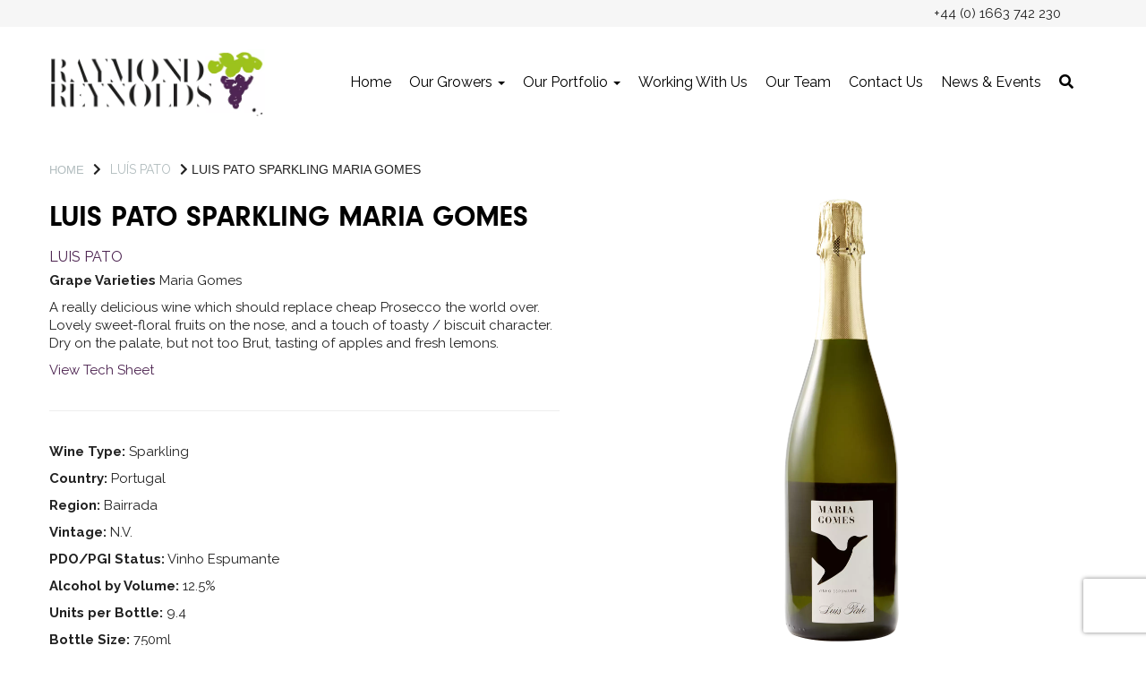

--- FILE ---
content_type: text/html; charset=UTF-8
request_url: https://www.raymondreynolds.co.uk/luis-pato/luis-pato-sparkling-maria-gomes
body_size: 32960
content:
<!DOCTYPE html>
<html id="shop" lang="en">
<head  prefix="og: http://ogp.me/ns# fb: http://ogp.me/ns/fb# product: http://ogp.me/ns/product#" >
    <meta charset="utf-8">
    <meta http-equiv="X-UA-Compatible" content="IE=edge">
    <meta name="viewport" content="width=device-width, initial-scale=1">

            <title>Luis Pato Sparkling Maria Gomes | Raymond Reynolds Ltd</title>
        <meta itemprop="name" content="Luis Pato Sparkling Maria Gomes | Raymond Reynolds Ltd">
        <meta property="og:title" content="Luis Pato Sparkling Maria Gomes | Raymond Reynolds Ltd">
    
    <meta property="og:site_name" content="Raymond Reynolds Ltd">

            <meta name="description" content="A really delicious wine which should replace cheap Prosecco the world over. Lovely sweet-floral fruits on the nose, and a touch of toasty / biscuit character. Dry on the palate, but not too Brut,">
        <meta itemprop="description" content="A really delicious wine which should replace cheap Prosecco the world over. Lovely sweet-floral fruits on the nose, and a touch of toasty / biscuit character. Dry on the palate, but not too Brut,">
        <meta property="og:description" content="A really delicious wine which should replace cheap Prosecco the world over. Lovely sweet-floral fruits on the nose, and a touch of toasty / biscuit character. Dry on the palate, but not too Brut,">
    
    <link rel="preconnect" href="https://www.raymondreynolds.co.uk" />
    <link rel="preconnect" href="https://raymondreynoldsltd-static.symphonycommerce.io" crossorigin />
    <link rel="preconnect" href="https://images.shopcdn.co.uk" crossorigin />
    <link rel="preconnect" href="https://fonts.googleapis.com" />
    <link rel="preconnect" href="https://fonts.googleapis.com" crossorigin />
    <link rel="preconnect" href="https://fonts.gstatic.com" />
    <link rel="preconnect" href="https://fonts.gstatic.com" crossorigin />

    
    <link rel="stylesheet" href="//raymondreynoldsltd-static.symphonycommerce.io/bower_components/bootstrap/dist/css/bootstrap.min.css?v=26.03.2">
<link rel="stylesheet" href="//raymondreynoldsltd-static.symphonycommerce.io/default-layouts/css/jquery-ui.min.css?v=26.03.2">
<link rel="stylesheet" href="//raymondreynoldsltd-static.symphonycommerce.io/default-layouts/css/shop.min.css?v=26.03.2">
<link rel="stylesheet" href="//raymondreynoldsltd-static.symphonycommerce.io/default-layouts/css/slick.min.css?v=26.03.2">
<link rel="stylesheet" href="//raymondreynoldsltd-static.symphonycommerce.io/default-layouts/css/snackbar.css?v=26.03.2">
<link rel="stylesheet" href="//raymondreynoldsltd-static.symphonycommerce.io/default-layouts/css/fa-all.min.css?v=26.03.2">
<link rel="stylesheet" href="//raymondreynoldsltd-static.symphonycommerce.io/default-layouts/css/fa-v4-shims.css?v=26.03.2">
<link rel="stylesheet" href="//raymondreynoldsltd-static.symphonycommerce.io/default-layouts/css/skeleton.css?v=26.03.2">
<link rel="stylesheet" href="//raymondreynoldsltd-static.symphonycommerce.io/default-layouts/css/jquery.fancybox.min.css?v=26.03.2">
<style type='text/css'  id="stylesheet_design">@import url("//fonts.googleapis.com/css?family=Raleway:n,b,i");
@font-face { font-family: 'NeuzeitGro-Bol'; src: url("https://raymondreynoldsltd-static.myshopblocks.com/uploads/279b7d61e6ff9b2ba00e9a5be80a896e/2EDDB2-4-0.ttf"); }
@font-face { font-family: 'NeuzeitGro-Lig'; src: url("https://raymondreynoldsltd-static.myshopblocks.com/uploads/a879b42eb744e5e14c001a29279d1759/2EDDB2-3-0.ttf"); }
#shop {background-color: #ffffff}
#shop #blocklab-header .dropdown-menu {box-shadow: 0 0 0 !important; border: 0px !important}
#shop #global-text-1590250021812 {font-size: 12px}
#shop #global-text-1590250121972 {font-size: 10px}
#shop #master-container-fluid_1604238669089 .block:hover img {-webkit-filter: opacity(75%); filter: opacity(75%)}
#shop #master-container-fluid_1604239625094 .block:hover img {-webkit-filter: opacity(75%); filter: opacity(75%)}
#shop #master-container-fluid_1604243945689 .block:hover img {-webkit-filter: opacity(75%); filter: opacity(75%)}
#shop #master-container-fluid_1604243967836 .block:hover img {-webkit-filter: opacity(75%); filter: opacity(75%)}
#shop #master-container-fluid_1604244717743 .block:hover img {-webkit-filter: opacity(75%); filter: opacity(75%)}
#shop #master-container-fluid_1604244733793 .block:hover img {-webkit-filter: opacity(75%); filter: opacity(75%)}
#shop #master-container-fluid_1604245539317 .block:hover img {-webkit-filter: opacity(75%); filter: opacity(75%)}
#shop #master-container-fluid_1604245554180 .block:hover img {-webkit-filter: opacity(75%); filter: opacity(75%)}
#shop #master-container-fluid_1604245577877 .block:hover img {-webkit-filter: opacity(75%); filter: opacity(75%)}
#shop #master-container-fluid_1737459641861 .block:hover img {-webkit-filter: opacity(75%); filter: opacity(75%)}
#shop #product-images-dynamic_1576754202524 > div > div.row.thumbnails {display: none}
#shop .btn-group .btn:first-child {border-radius: 2px 0px 0px 2px}
#shop .btn-group .btn:last-child {border-radius: 0px 2px 2px 0px}
#shop .btn.btn-default {border-radius: 2px; -moz-border-radius: 2px; -webkit-border-radius: 2px; display: inline; width: auto}
#shop .btn.btn-default, #shop .input-group .input-group-addon, #shop .input-group .input-group-btn .btn {background-color: transparent; background-image: none; border-color: rgb(77, 36, 81); color: rgb(77, 36, 81); font-family: 'Raleway', Helvetica, Arial, sans-serif; font-size: 16px; font-style: normal; font-weight: normal; text-decoration: none; text-transform: none}
#shop .btn.btn-default:hover, #shop .btn.btn-default:focus, #shop .input-group .input-group-btn .btn:hover, #shop .input-group .input-group-btn .btn:focus {background-color: #330a37 !important; background: transparent !important; border-color: #330a37 !important; color: #330a37 !important}
#shop .container-fluid .container {max-width: 1170px !important}
#shop .form-control, #shop .input-group input.form-control:focus, #shop input:focus, #shop select:focus, #shop textarea:focus, #shop .form-control:focus, #shop .input-group input.form-control:focus, #shop select:focus {border-color: #340b38}
#shop .input-group .input-group-addon.left {border-radius: 2px 0px 0px 2px; -moz-border-radius: 2px 0px 0px 2px; -webkit-border-radius: 2px 0px 0px 2px}
#shop .input-group .input-group-addon.right {border-radius: 0px 2px 2px 0px; -moz-border-radius: 0px 2px 2px 0px; -webkit-border-radius: 0px 2px 2px 0px}
#shop .input-group .input-group-btn.left .btn-default {border-radius: 2px 0px 0px 2px; -moz-border-radius: 2px 0px 0px 2px; -webkit-border-radius: 2px 0px 0px 2px}
#shop .input-group .input-group-btn.right .btn-default {border-radius: 0px 2px 2px 0px; -moz-border-radius: 0px 2px 2px 0px; -webkit-border-radius: 0px 2px 2px 0px}
#shop .input-group input.form-control {height: 36px}
#shop .input-group input.form-control.left {border-radius: 2px 0px 0px 2px; -moz-border-radius: 2px 0px 0px 2px; -webkit-border-radius: 2px 0px 0px 2px}
#shop .input-group input.form-control.right {border-radius: 0px 2px 2px 0px; -moz-border-radius: 0px 2px 2px 0px; -webkit-border-radius: 0px 2px 2px 0px}
#shop .predictive-search-wrapper .predictive-search-results .predictive-group {padding: 15px}
#shop .push-down {margin-bottom: 5px!important}
#shop .shopblocks-add-to-basket .input-group .input-group-addon {height: 36px}
#shop .shopblocks-add-to-basket .input-group .quantity-field {height: 36px}
#shop a, #shop span a {font-family: 'Raleway', Helvetica, Arial, sans-serif; color: #4d2451; font-style: normal; font-weight: normal; text-decoration: none}
#shop a:hover, #shop a:focus, #shop span a:hover, #shop span a:focus {color: #007f79; font-style: normal; font-weight: normal; text-decoration: underline}
#shop h1, #shop h1 a {font-family: 'NeuzeitGro-Bol', Helvetica, Arial, sans-serif; font-size: 32px; color: #000000; font-style: normal; font-weight: normal; text-decoration: none; text-transform: none}
#shop h2, #shop h2 a {font-family: 'NeuzeitGro-Lig', Helvetica, Arial, sans-serif; font-size: 25px; color: #000000; font-style: normal; font-weight: normal; text-decoration: none; text-transform: none}
#shop h3, #shop h4, #shop h5, #shop h6, #shop h3 a, #shop h4 a, #shop h5 a, #shop h6 a {font-family: 'NeuzeitGro-Lig', Helvetica, Arial, sans-serif; font-size: 20px; color: #000000; font-style: normal; font-weight: normal; text-decoration: none; text-transform: none}
#shop html, #shop body, #shop p, #shop ul, #shop ol, #shop li, #shop th, #shop td, #shop label {font-family: 'Raleway', Helvetica, Arial, sans-serif; font-size: 15px; color: #222222}
#shop input, #shop select, #shop textarea, #shop .form-control, #shop .input-group input.form-control, #shop .shopblocks-add-to-basket .input-group .quantity-field, #shop select {border-color: rgb(77, 36, 81); font-size: 16px; color: #222222}

</style><style type='text/css' >
#shop #blocklab-header #container-fluid-1584521194450 {margin-top: 0px; background: rgb(239, 239, 239)}
#shop #blocklab-header #container-fluid-1588846044589 {margin-top: 0px; background: rgb(246, 246, 246)}
#shop #blocklab-header #container-fluid-global-shop-logo_1576754117807 {border-bottom: none}
#shop #blocklab-header #container-fluid-main-menu-default {border-bottom: 0px none rgb(81, 85, 94)}
#shop #blocklab-header #container-fluid-mega-menu-v2_1576755911356 {background: rgb(255, 255, 255)}
#shop #blocklab-header #container-fluid_1576754117807 {background: rgb(255, 255, 255)}
#shop #blocklab-header #container-fluid_1588846329010 {background: rgb(255, 255, 255)}
#shop #blocklab-header #master-container-fluid_1576754146795 {background: none 0% 0% / auto repeat scroll padding-box border-box rgba(0, 0, 0, 0); border-bottom: 0px none rgb(81, 85, 94)}
#shop #blocklab-header #master-container-fluid_1576756005377 {background: none 0% 0% / auto repeat scroll padding-box border-box rgba(0, 0, 0, 0); border-bottom: 0px none rgb(81, 85, 94)}
#shop #blocklab-header #master-container-fluid_1584521131785 {background: none 0% 0% / auto repeat scroll padding-box border-box rgba(0, 0, 0, 0); border-bottom: 0px none rgb(81, 85, 94)}
#shop #blocklab-header #master-container-fluid_1588846307350 {background: none 0% 0% / auto repeat scroll padding-box border-box rgba(0, 0, 0, 0); border-bottom: 0px none rgb(81, 85, 94)}
#shop #blocklab-header #master-container-fluid_1588846417556 {background: rgb(255, 255, 255); border-bottom: 0px none rgb(81, 85, 94)}
#shop #blocklab-header > .container-fluid {margin-bottom: 0px}
#shop #global-shop-logo_1576754117807 {padding: 5px 0px; text-align: left; margin-bottom: 0px}
#shop #global-shop-logo_1576754117807 .display-block img.logo-image.center-block.img-responsive {width: 90% !important; display: inline-block; margin-right: auto; max-height: inherit}
#shop #global-shop-logo_1576754117807 .display-block img.logo-image.center-block.img-responsive.cz-current-elem {outline: 1px dotted red ! important; cursor: crosshair !important}
#shop #global-text-1588846044589 {outline: none; position: relative; padding: 5px 40px}
#shop #mega-menu-v2_1588846329010 {font-weight: normal; padding: 5px 0px}
#shop #mega-menu-v2_1588846329010 #mmv2_mega-menu-v2_1588846329010 {font-weight: normal}
#shop #mega-menu-v2_1588846329010 #mmv2_mega-menu-v2_1588846329010 #mmv2-page-mask_mega-menu-v2_1588846329010 {display: none; font-weight: normal}
#shop #mega-menu-v2_1588846329010 #mmv2_mega-menu-v2_1588846329010 .navbar.yamm .container #navbar-collapse-mega-menu_mega-menu-v2_1588846329010 .nav.navbar-nav .dropdown.yamm-fw .dropdown-menu li {font-weight: normal}
#shop #mega-menu-v2_1588846329010 #mmv2_mega-menu-v2_1588846329010 .navbar.yamm .container #navbar-collapse-mega-menu_mega-menu-v2_1588846329010 .nav.navbar-nav .dropdown.yamm-fw .dropdown-menu li .yamm-content .row .col-sm-3.list-unstyled .yamm-section-title strong {font-weight: normal}
#shop #mega-menu-v2_1588846329010 #mmv2_mega-menu-v2_1588846329010 .navbar.yamm .container #navbar-collapse-mega-menu_mega-menu-v2_1588846329010 .nav.navbar-nav .dropdown.yamm-fw .dropdown-menu li .yamm-content .row .col-sm-3.list-unstyled .yamm-section-title strong a {font-weight: normal}
#shop #mega-menu-v2_1588846329010 #mmv2_mega-menu-v2_1588846329010 .navbar.yamm .container #navbar-collapse-mega-menu_mega-menu-v2_1588846329010 .nav.navbar-nav .dropdown.yamm-fw .dropdown-menu li .yamm-content .row .col-sm-3.list-unstyled li {font-weight: normal}
#shop #mega-menu-v2_1588846329010 #mmv2_mega-menu-v2_1588846329010 .navbar.yamm .container #navbar-collapse-mega-menu_mega-menu-v2_1588846329010 .nav.navbar-nav .dropdown.yamm-fw .dropdown-menu li .yamm-content .row .col-sm-3.list-unstyled li a {font-weight: normal}
#shop #mega-menu-v2_1588846329010 #mmv2_mega-menu-v2_1588846329010 .navbar.yamm .container #navbar-collapse-mega-menu_mega-menu-v2_1588846329010 .nav.navbar-nav .dropdown.yamm-fw .dropdown-menu li .yamm-content .row .col-sm-3.list-unstyled li.yamm-section-title {font-weight: normal}
#shop #mega-menu-v2_1588846329010 #mmv2_mega-menu-v2_1588846329010 .navbar.yamm .container #navbar-collapse-mega-menu_mega-menu-v2_1588846329010 .nav.navbar-nav .dropdown.yamm-fw .dropdown-menu li .yamm-content .row ul.col-sm-3.list-unstyled {font-weight: normal}
#shop #mega-menu-v2_1588846329010 #mmv2_mega-menu-v2_1588846329010 .navbar.yamm .container #navbar-collapse-mega-menu_mega-menu-v2_1588846329010 .nav.navbar-nav .dropdown.yamm-fw .dropdown-menu li .yamm-content div.row {font-weight: normal}
#shop #mega-menu-v2_1588846329010 #mmv2_mega-menu-v2_1588846329010 .navbar.yamm .container #navbar-collapse-mega-menu_mega-menu-v2_1588846329010 .nav.navbar-nav .dropdown.yamm-fw .dropdown-menu li div.yamm-content {font-weight: normal}
#shop #mega-menu-v2_1588846329010 #mmv2_mega-menu-v2_1588846329010 .navbar.yamm .container #navbar-collapse-mega-menu_mega-menu-v2_1588846329010 .nav.navbar-nav .dropdown.yamm-fw .dropdown-toggle b.caret {font-weight: normal}
#shop #mega-menu-v2_1588846329010 #mmv2_mega-menu-v2_1588846329010 .navbar.yamm .container #navbar-collapse-mega-menu_mega-menu-v2_1588846329010 .nav.navbar-nav .dropdown.yamm-fw a.dropdown-toggle {font-weight: normal}
#shop #mega-menu-v2_1588846329010 #mmv2_mega-menu-v2_1588846329010 .navbar.yamm .container #navbar-collapse-mega-menu_mega-menu-v2_1588846329010 .nav.navbar-nav .dropdown.yamm-fw ul.dropdown-menu {font-weight: normal}
#shop #mega-menu-v2_1588846329010 #mmv2_mega-menu-v2_1588846329010 .navbar.yamm .container #navbar-collapse-mega-menu_mega-menu-v2_1588846329010 .nav.navbar-nav .yamm-fw a {font-weight: normal}
#shop #mega-menu-v2_1588846329010 #mmv2_mega-menu-v2_1588846329010 .navbar.yamm .container #navbar-collapse-mega-menu_mega-menu-v2_1588846329010 .nav.navbar-nav .yamm-fw.mm-header.visible-xs button.btn.btn-default.mmv2-close {font-weight: normal}
#shop #mega-menu-v2_1588846329010 #mmv2_mega-menu-v2_1588846329010 .navbar.yamm .container #navbar-collapse-mega-menu_mega-menu-v2_1588846329010 .nav.navbar-nav li.dropdown.yamm-fw {font-weight: normal}
#shop #mega-menu-v2_1588846329010 #mmv2_mega-menu-v2_1588846329010 .navbar.yamm .container #navbar-collapse-mega-menu_mega-menu-v2_1588846329010 .nav.navbar-nav li.yamm-fw {font-weight: normal}
#shop #mega-menu-v2_1588846329010 #mmv2_mega-menu-v2_1588846329010 .navbar.yamm .container #navbar-collapse-mega-menu_mega-menu-v2_1588846329010 .nav.navbar-nav li.yamm-fw.mm-header.visible-xs {font-weight: normal}
#shop #mega-menu-v2_1588846329010 #mmv2_mega-menu-v2_1588846329010 .navbar.yamm .container #navbar-collapse-mega-menu_mega-menu-v2_1588846329010 ul.nav.navbar-nav {font-weight: normal}
#shop #mega-menu-v2_1588846329010 #mmv2_mega-menu-v2_1588846329010 .navbar.yamm .container #navbar-collapse-mega-menu_mega-menu-v2_1588846329010.navbar-collapse.collapse {font-weight: normal}
#shop #mega-menu-v2_1588846329010 #mmv2_mega-menu-v2_1588846329010 .navbar.yamm .container .navbar-header .visible-xs .mobile-buttons .logo-image-holder.visible-xs img.img-responsive.logo-image {font-weight: normal}
#shop #mega-menu-v2_1588846329010 #mmv2_mega-menu-v2_1588846329010 .navbar.yamm .container .navbar-header .visible-xs .mobile-buttons a.btn.btn-default {font-weight: normal}
#shop #mega-menu-v2_1588846329010 #mmv2_mega-menu-v2_1588846329010 .navbar.yamm .container .navbar-header .visible-xs .mobile-buttons a.logo-image-holder.visible-xs {font-weight: normal}
#shop #mega-menu-v2_1588846329010 #mmv2_mega-menu-v2_1588846329010 .navbar.yamm .container .navbar-header .visible-xs div.mobile-buttons {font-weight: normal}
#shop #mega-menu-v2_1588846329010 #mmv2_mega-menu-v2_1588846329010 .navbar.yamm .container .navbar-header div.visible-xs {font-weight: normal}
#shop #mega-menu-v2_1588846329010 #mmv2_mega-menu-v2_1588846329010 .navbar.yamm .container div.navbar-header {font-weight: normal}
#shop #mega-menu-v2_1588846329010 #mmv2_mega-menu-v2_1588846329010 .navbar.yamm div.container {font-weight: normal}
#shop #mega-menu-v2_1588846329010 #mmv2_mega-menu-v2_1588846329010 div.navbar.yamm {min-height: auto; font-weight: normal}
#shop #mega-menu-v2_1588846329010 #mmv2_mega-menu-v2_1588846329010 style {font-weight: normal}
#shop #mega-menu-v2_1618818292633 #mmv2_mega-menu-v2_1618818292633 #mmv2-page-mask_mega-menu-v2_1618818292633 {display: none}
#shop #mega-menu-v2_1618818292633 #mmv2_mega-menu-v2_1618818292633 div.navbar.yamm {min-height: auto}
@media screen and (max-width: 767px) { html#shop #container-fluid-mega-menu-v2_1576755911356 {display: none !important}}
@media screen and (min-width: 768px) and (max-width: 991px) { html#shop #container-fluid-mega-menu-v2_1576755911356 {display: none !important}}
@media screen and (min-width: 992px) { html#shop #container-fluid-mega-menu-v2_1576755911356 {display: none !important}}
@media screen and (max-width: 767px) { html#shop #global-blank-default_1576756120970 {display: none !important}}
@media screen and (min-width: 768px) and (max-width: 991px) { html#shop #global-blank-default_1576756120970 {display: none !important}}
@media screen and (max-width: 767px) { html#shop #container-fluid-1588846044589 {display: none !important}}
@media screen and (max-width: 767px) { html#shop #mega-menu-v2_1588846329010 {display: none !important}}
@media screen and (max-width: 767px) { html#shop #global-shop-logo_1576754117807 {display: none !important}}
@media screen and (min-width: 768px) and (max-width: 991px) { html#shop #global-shop-logo_1576754117807 {display: none !important}}
@media screen and (min-width: 768px) and (max-width: 991px) { html#shop #container-fluid-mega-menu-v2_1618818292633 {display: none !important}}
@media screen and (min-width: 992px) { html#shop #container-fluid-mega-menu-v2_1618818292633 {display: none !important}}
</style><style type='text/css' >
#shop #blocklab-footer #cf_social_1603446509754 {border-bottom: none}
#shop #blocklab-footer #container-fluid-1590249990062 {margin-top: 0px; border-bottom: none}
#shop #blocklab-footer #container-fluid-1590250010190 {margin-top: 0px}
#shop #blocklab-footer #container-fluid-1590250017233 {margin-top: 0px}
#shop #blocklab-footer #container-fluid-1590250021812 {margin-top: 0px}
#shop #blocklab-footer #container-fluid-1590250121972 {margin-top: 0px}
#shop #blocklab-footer #container-fluid-1603446104941 {margin-top: 0px}
#shop #blocklab-footer #container-fluid-1603466571215 {margin-top: 0px}
#shop #blocklab-footer #container-fluid-footer-default {border-bottom: none; background: rgb(245, 245, 245)}
#shop #blocklab-footer #container-fluid-global-blank-default_1590249949606 {background: rgb(245, 245, 245); border-bottom: 0px none rgb(81, 85, 94)}
#shop #blocklab-footer #container-fluid-global-blank-default_1590249976530 {background: rgb(245, 245, 245); border-bottom: 0px none rgb(81, 85, 94)}
#shop #blocklab-footer #container-fluid_1590250256484 {background: rgb(245, 245, 245)}
#shop #blocklab-footer #container-fluid_1603446308575 {background: rgb(245, 245, 245)}
#shop #blocklab-footer #container-fluid_global-text-1590249990062 {margin-top: 0px; border-bottom: none; background: rgb(245, 245, 245)}
#shop #blocklab-footer #container-fluid_global-text-1590250010190 {margin-top: 0px; background: rgb(245, 245, 245)}
#shop #blocklab-footer #container-fluid_global-text-1590250017233 {margin-top: 0px; background: rgb(245, 245, 245)}
#shop #blocklab-footer #container-fluid_global-text-1590250021812 {margin-top: 0px; background: rgb(245, 245, 245)}
#shop #blocklab-footer #container-fluid_global-text-1590250121972 {background: rgb(245, 245, 245); margin-top: 0px}
#shop #blocklab-footer #container-fluid_global-text-1603446104941 {margin-top: 0px; background: rgb(245, 245, 245)}
#shop #blocklab-footer #master-container-fluid_1590250023708 {background: rgb(245, 245, 245); border-bottom: 0px none rgb(81, 85, 94)}
#shop #blocklab-footer #master-container-fluid_1603446519578 {background: none 0% 0% / auto repeat scroll padding-box border-box rgba(0, 0, 0, 0); border-bottom: 0px none rgb(81, 85, 94)}
#shop #blocklab-footer #master-container-fluid_1603466584694 {background: none 0% 0% / auto repeat scroll padding-box border-box rgb(245, 245, 245); border-bottom: 0px none rgb(81, 85, 94)}
#shop #blocklab-footer #master-container-fluid_1610798951812 {background: none 0% 0% / auto repeat scroll padding-box border-box rgba(0, 0, 0, 0); border-bottom: 0px none rgb(81, 85, 94)}
#shop #blocklab-footer > .container-fluid {margin-bottom: 0px}
#shop #custom-forms-built_1590250256484 {font-size: 12px}
#shop #custom-forms-built_1590250256484 button.btn.btn-default.custom-form-open-modal-btn {font-size: 14px}
#shop #custom-forms-built_1590250256484 script {font-size: 12px}
#shop #custom-forms-built_1590250256484 style {font-size: 12px}
#shop #footer-default {padding: 30px 0px; text-align: right}
#shop #footer-default p.text-center {text-align: right; font-size: 14px}
#shop #global-news-new-news-block_1603446308575 {margin-bottom: 30px}
#shop #global-news-new-news-block_1603446308575 .news-block .row .col-sm-12 .text-image-container .text-container .nb-wrapper .row.nb-text .col-xs-12 h3 {padding: 0; margin: 0}
#shop #global-news-new-news-block_1603446308575 .news-block .row .col-sm-12 .text-image-container .text-container .nb-wrapper .row.nb-text .col-xs-12 h3 a {display: block; text-decoration: none; color: rgb(77, 36, 81); margin: 0px; padding: 5px; font-size: 14px; text-align: left; font-family: Raleway; text-transform: none}
#shop #global-news-new-news-block_1603446308575 .news-block .row .col-sm-12 .text-image-container .text-container .nb-wrapper .row.nb-text .col-xs-12 p {color: #000; margin: 5px; padding: 5px; font-size: 16px; text-align: left; font-family: Raleway; text-decoration: none; text-transform: none}
#shop #global-news-new-news-block_1603446308575 .news-block .row .col-sm-12 .text-image-container.odd-post .text-container .nb-wrapper .row.nb-text .col-xs-12 h3 {padding: 0; margin: 0}
#shop #global-news-new-news-block_1603446308575 .news-block .row .col-sm-12 .text-image-container.odd-post .text-container .nb-wrapper .row.nb-text .col-xs-12 h3 a {display: block; text-decoration: none; color: rgb(77, 36, 81); margin: 0px; padding: 5px; font-size: 14px; text-align: left; font-family: Raleway; text-transform: none}
#shop #global-news-new-news-block_1603446308575 .news-block .row .col-sm-12 .text-image-container.odd-post .text-container .nb-wrapper .row.nb-text .col-xs-12 p {color: #000; margin: 5px; padding: 5px; font-size: 16px; text-align: left; font-family: Raleway; text-decoration: none; text-transform: none}
#shop #global-text-1590250010190 {outline: none; position: relative}
#shop #global-text-1590250017233 {outline: none; position: relative}
#shop #global-text-1590250021812 {outline: none; position: relative}
#shop #global-text-1590250121972 {outline: none; position: relative; margin-bottom: 30px}
#shop #global-text-1603446104941 {outline: none; position: relative; margin-bottom: 30px}
#shop #global-text-1603466571215 {outline: none; position: relative; padding: 30px 0px}
#shop #social_default_1603446509754 {text-align: left}

</style><style type='text/css' >
#shop #blocklab-product-page #container-fluid-custom-forms-built_1590141025569 {border-bottom: 0px none rgb(81, 85, 94)}
#shop #blocklab-product-page #container-fluid-custom-forms-built_1611594800605 {border-bottom: 0px none rgb(108, 109, 117)}
#shop #blocklab-product-page #container-fluid-global-blank-default_1576753928356 {border-bottom: 0px none rgb(81, 85, 94)}
#shop #blocklab-product-page #container-fluid-global-blank-default_1577030290834 {border-bottom: 0px none rgb(81, 85, 94)}
#shop #blocklab-product-page #container-fluid-global-html-default_1576754236191 {border-bottom: 0px none rgb(81, 85, 94)}
#shop #blocklab-product-page #container-fluid-product-add-to-basket-with-qty_1604604612060 {border-bottom: none}
#shop #blocklab-product-page #container-fluid-product-brand-default {border-bottom: 0px none rgb(81, 85, 94)}
#shop #blocklab-product-page #container-fluid-product-brand-default_1611594951231 {border-bottom: 0px none rgb(108, 109, 117)}
#shop #blocklab-product-page #container-fluid-product-brand-image-default_1603463694613 {border-bottom: 0px none rgb(81, 85, 94)}
#shop #blocklab-product-page #container-fluid-product-description-default_1607878255365 {border-bottom: 0px none rgb(81, 85, 94)}
#shop #blocklab-product-page #container-fluid-product-images-dynamic_1577030261825 {border-bottom: 0px none rgb(81, 85, 94)}
#shop #blocklab-product-page #container-fluid-product-options-default {border-bottom: 0px none rgb(81, 85, 94)}
#shop #blocklab-product-page #container-fluid-product-sku-default {border-bottom: 0px none rgb(81, 85, 94)}
#shop #blocklab-product-page #container-fluid-product-tabbed-content-default_1584465888962 {border-bottom: 0px none rgb(81, 85, 94)}
#shop #blocklab-product-page #master-container-fluid_1604604618193 {background: none 0% 0% / auto repeat scroll padding-box border-box rgba(0, 0, 0, 0); border-bottom: 0px none rgb(81, 85, 94)}
#shop #blocklab-product-page > #container-fluid-custom-forms-built_1590141025569 {border-bottom: 0px none rgb(81, 85, 94)}
#shop #blocklab-product-page > #container-fluid-global-blank-default_1576753928356 {border-bottom: 0px none rgb(81, 85, 94)}
#shop #blocklab-product-page > #container-fluid-global-code_1670258638488 {border-bottom: 0px none rgb(108, 109, 117)}
#shop #blocklab-product-page > #container-fluid-global-html-default_1576754236191 {border-bottom: 0px none rgb(81, 85, 94)}
#shop #blocklab-product-page > #container-fluid-product-brand-default_1611594951231 {border-bottom: 0px none rgb(108, 109, 117)}
#shop #blocklab-product-page > #container-fluid-product-brand-image-default_1603463694613 {border-bottom: 0px none rgb(81, 85, 94)}
#shop #blocklab-product-page > #container-fluid-product-brand-image-default_1611593858528 {border-bottom: 0px none rgb(108, 109, 117)}
#shop #blocklab-product-page > #container-fluid-product-description-default_1607878255365 {border-bottom: 0px none rgb(81, 85, 94)}
#shop #blocklab-product-page > #container-fluid-product-images-dynamic_1577030261825 {border-bottom: 0px none rgb(81, 85, 94)}
#shop #blocklab-product-page > #container-fluid-product-name-default_1611594878962 {border-bottom: 0px none rgb(108, 109, 117)}
#shop #blocklab-product-page > #container-fluid-product-options-default {border-bottom: 0px none rgb(81, 85, 94)}
#shop #blocklab-product-page > #container-fluid-product-promo-default_1726840148049 {background: none 0% 0% / auto repeat scroll padding-box border-box rgba(0, 0, 0, 0); border-bottom: 0px none rgb(108, 109, 117)}
#shop #blocklab-product-page > #container-fluid-product-promo-default_1726841724880 {background: none 0% 0% / auto repeat scroll padding-box border-box rgba(0, 0, 0, 0); border-bottom: 0px none rgb(108, 109, 117)}
#shop #blocklab-product-page > #container-fluid-product-sku-default {border-bottom: 0px none rgb(81, 85, 94)}
#shop #blocklab-product-page > #container-fluid-product-tabbed-content-default_1584465888962 {border-bottom: 0px none rgb(81, 85, 94)}
#shop #blocklab-product-page > .container-fluid {margin-bottom: 0px}
#shop #custom-forms-built_1590141025569 {text-align: left; padding: 15px 0px}
#shop #custom-forms-built_1590141025569 button.btn.btn-default.custom-form-open-modal-btn {text-align: left}
#shop #custom-forms-built_1590141025569 script {text-align: left}
#shop #custom-forms-built_1590141025569 style {text-align: left}
#shop #custom-forms-built_1611594800605 {text-align: center; padding: 20px 0px}
#shop #custom-forms-built_1611594800605 button.btn.btn-default.custom-form-open-modal-btn {text-align: center}
#shop #custom-forms-built_1611594800605 script {text-align: center}
#shop #custom-forms-built_1611594800605 style {text-align: center}
#shop #global-breadcrumbs-default_1576754002900 {text-decoration: none; text-transform: uppercase; padding: 15px 0px; font-family: Helvetica; font-weight: normal; font-size: 12px}
#shop #global-breadcrumbs-default_1576754002900 .breadcrumbs.list-unstyled.margin-bottom-0 .crumb.header. a {text-decoration: none; text-transform: uppercase; font-family: Helvetica; font-weight: normal; font-size: 13px}
#shop #global-breadcrumbs-default_1576754002900 .breadcrumbs.list-unstyled.margin-bottom-0 .crumb.header. span.visible-xs-inline {text-decoration: none; text-transform: uppercase; font-family: Helvetica; font-weight: normal; font-size: 13px}
#shop #global-breadcrumbs-default_1576754002900 .breadcrumbs.list-unstyled.margin-bottom-0 .crumb.header.hidden-xs a {text-decoration: none; text-transform: uppercase; font-family: Helvetica; font-weight: normal; font-size: 13px}
#shop #global-breadcrumbs-default_1576754002900 .breadcrumbs.list-unstyled.margin-bottom-0 li.crumb.header {text-decoration: none; text-transform: uppercase; font-family: Helvetica; font-weight: normal; font-size: 14px}
#shop #global-breadcrumbs-default_1576754002900 .breadcrumbs.list-unstyled.margin-bottom-0 li.crumb.header.hidden-xs {text-decoration: none; text-transform: uppercase; font-family: Helvetica; font-weight: normal; font-size: 14px}
#shop #global-breadcrumbs-default_1576754002900 ol.breadcrumbs.list-unstyled.margin-bottom-0 {text-decoration: none; text-transform: uppercase; font-family: Helvetica; font-weight: normal; font-size: 14px}
#shop #global-breadcrumbs-default_1611594914972 {padding: 15px 0px; text-align: center}
#shop #global-breadcrumbs-default_1611594914972 .breadcrumbs.list-unstyled.margin-bottom-0 .crumb.header. a {text-align: center}
#shop #global-breadcrumbs-default_1611594914972 .breadcrumbs.list-unstyled.margin-bottom-0 .crumb.header. span.visible-xs-inline {text-align: center}
#shop #global-breadcrumbs-default_1611594914972 .breadcrumbs.list-unstyled.margin-bottom-0 .crumb.header.hidden-xs a {text-align: center}
#shop #global-breadcrumbs-default_1611594914972 .breadcrumbs.list-unstyled.margin-bottom-0 li.crumb.header {text-align: center}
#shop #global-breadcrumbs-default_1611594914972 .breadcrumbs.list-unstyled.margin-bottom-0 li.crumb.header.hidden-xs {text-align: center}
#shop #global-breadcrumbs-default_1611594914972 ol.breadcrumbs.list-unstyled.margin-bottom-0 {text-align: center}
#shop #global-html-default_1576754236191 {margin-bottom: 0px; padding: 15px 0px}
#shop #product-brand-default {text-transform: uppercase; font-family: Raleway; font-size: 16px; font-weight: normal}
#shop #product-brand-default p {text-transform: uppercase; font-family: Raleway; font-size: 16px; font-weight: normal}
#shop #product-brand-default_1611594951231 {text-transform: uppercase; text-align: center}
#shop #product-brand-default_1611594951231 .product-brand a {text-transform: uppercase; text-align: center}
#shop #product-brand-default_1611594951231 p.product-brand {text-transform: uppercase; text-align: center}
#shop #product-brand-image-default_1603463694613 {padding: 0px 40px; text-align: center}
#shop #product-brand-image-default_1603463694613 img.img-responsive {width: 75% !important; display: inline-block}
#shop #product-brand-image-default_1611593858528 {text-align: center; margin-bottom: 20px}
#shop #product-brand-image-default_1611593858528 img.img-responsive {display: inline-block; width: 66% !important}
#shop #product-description-default_1607878255365 {font-family: Raleway; margin-bottom: 10px}
#shop #product-images-dynamic_1576754202524 .carousel-with-zoom #image-carousel_1576754202524 a.left.carousel-control {top: 50%}
#shop #product-images-dynamic_1576754202524 .carousel-with-zoom #image-carousel_1576754202524 a.right.carousel-control {top: 50%}
#shop #product-images-dynamic_1576754202524 .carousel-with-zoom .row.thumbnails .col-xs-12.hidden img.center-block.push-down.cursor-pointer.img-responsive.active {margin-left: auto; margin-right: auto; max-height: inherit}
#shop #product-images-dynamic_1576754202524 .carousel-with-zoom div.row.thumbnails {flex-wrap: wrap; justify-content: flex-start}
#shop #product-images-dynamic_1576754202524 div #image-carousel_1576754202524.carousel.slide {touch-action: pan-y; user-select: none; -webkit-user-drag: none; -webkit-tap-highlight-color: rgba(0, 0, 0, 0)}
#shop #product-images-dynamic_1576754202524 div .row.thumbnails .col-xs-3 img.center-block.push-down.cursor-pointer.img-responsive.active {margin-left: auto; margin-right: auto; max-height: inherit}
#shop #product-images-dynamic_1576754202524 div div.row.thumbnails {flex-wrap: wrap; justify-content: flex-start}
#shop #product-images-dynamic_1577030261825 .carousel-with-zoom #image-carousel_1577030261825 a.left.carousel-control {top: 50%}
#shop #product-images-dynamic_1577030261825 .carousel-with-zoom #image-carousel_1577030261825 a.right.carousel-control {top: 50%}
#shop #product-images-dynamic_1577030261825 .carousel-with-zoom .row.thumbnails .col-xs-12.hidden img.center-block.push-down.cursor-pointer.img-responsive.active {margin-left: auto; margin-right: auto; max-height: inherit}
#shop #product-images-dynamic_1577030261825 .carousel-with-zoom div.row.thumbnails {flex-wrap: wrap; justify-content: flex-start}
#shop #product-images-dynamic_1577030261825 div #image-carousel_1577030261825.carousel.slide {touch-action: pan-y; user-select: none; -webkit-user-drag: none; -webkit-tap-highlight-color: rgba(0, 0, 0, 0)}
#shop #product-images-dynamic_1577030261825 div .row.thumbnails .col-xs-3 img.center-block.push-down.cursor-pointer.img-responsive.active {margin-left: auto; margin-right: auto; max-height: inherit}
#shop #product-images-dynamic_1577030261825 div div.row.thumbnails {flex-wrap: wrap; justify-content: flex-start}
#shop #product-name-default {text-transform: uppercase; font-weight: normal}
#shop #product-name-default h1 {text-transform: uppercase; font-weight: normal}
#shop #product-name-default input {text-transform: uppercase; font-weight: normal; border-color: rgb(77, 36, 81)}
#shop #product-name-default_1611594878962 {text-transform: uppercase; text-align: center}
#shop #product-name-default_1611594878962 h1 {text-transform: uppercase; text-align: center}
#shop #product-name-default_1611594878962 input {text-transform: uppercase; text-align: center}
#shop #product-options-default #customisationActiveHelper {border-color: rgb(52, 11, 56)}
#shop #product-options-default .row.push-down. .col-xs-12 input.variant-box.active {border-color: rgb(52, 11, 56)}
#shop #product-options-default .row.push-down.last .col-xs-12 input.variant-box.active {border-color: rgb(52, 11, 56)}
#shop #product-promo-default_1726840148049 {padding: 5px 0px; font-weight: bold; text-decoration: none; text-align: center}
#shop #product-promo-default_1726840148049 p {font-weight: bold; text-decoration: none; text-align: center}
#shop #product-promo-default_1726841724880 {padding: 5px 0px; font-weight: bold; text-decoration: none; text-align: center}
#shop #product-promo-default_1726841724880 p {font-weight: bold; text-decoration: none; text-align: center}
#shop #product-related-products-default_1577030446152 {text-align: center}
#shop #product-related-products-default_1577030446152 .container-fluid .container .row .col-lg-3.col-md-4.col-sm-6.col-xs-12..product .product-block-inner .col-xs-6.col-sm-12.col-md-12.col-lg-12 .push-down img.img-responsive {text-align: center}
#shop #product-related-products-default_1577030446152 .container-fluid .container .row .col-lg-3.col-md-4.col-sm-6.col-xs-12..product .product-block-inner .col-xs-6.col-sm-12.col-md-12.col-lg-12 a.push-down {text-align: center}
#shop #product-related-products-default_1577030446152 .container-fluid .container .row .col-lg-3.col-md-4.col-sm-6.col-xs-12..product .product-block-inner .col-xs-6.col-sm-6.col-md-12.col-lg-12 .row. .col-xs-12 .no-underline h4.font-14.margin-bottom-0 {text-align: center}
#shop #product-related-products-default_1577030446152 .container-fluid .container .row .col-lg-3.col-md-4.col-sm-6.col-xs-12..product .product-block-inner .col-xs-6.col-sm-6.col-md-12.col-lg-12 .row. .col-xs-12 .row.attributes div.col-xs-12 {text-align: center}
#shop #product-related-products-default_1577030446152 .container-fluid .container .row .col-lg-3.col-md-4.col-sm-6.col-xs-12..product .product-block-inner .col-xs-6.col-sm-6.col-md-12.col-lg-12 .row. .col-xs-12 .row.push-down-sm div.col-xs-12 {text-align: center}
#shop #product-related-products-default_1577030446152 .container-fluid .container .row .col-lg-3.col-md-4.col-sm-6.col-xs-12..product .product-block-inner .col-xs-6.col-sm-6.col-md-12.col-lg-12 .row. .col-xs-12 a.no-underline {text-align: center}
#shop #product-related-products-default_1577030446152 .container-fluid .container .row .col-lg-3.col-md-4.col-sm-6.col-xs-12..product .product-block-inner .col-xs-6.col-sm-6.col-md-12.col-lg-12 .row. .col-xs-12 div.row.attributes {text-align: center}
#shop #product-related-products-default_1577030446152 .container-fluid .container .row .col-lg-3.col-md-4.col-sm-6.col-xs-12..product .product-block-inner .col-xs-6.col-sm-6.col-md-12.col-lg-12 .row. .col-xs-12 div.row.push-down-sm {text-align: center}
#shop #product-related-products-default_1577030446152 .container-fluid .container .row .col-lg-3.col-md-4.col-sm-6.col-xs-12..product .product-block-inner .col-xs-6.col-sm-6.col-md-12.col-lg-12 .row. div.col-xs-12 {text-align: center}
#shop #product-related-products-default_1577030446152 .container-fluid .container .row .col-lg-3.col-md-4.col-sm-6.col-xs-12..product .product-block-inner .col-xs-6.col-sm-6.col-md-12.col-lg-12 div.row {text-align: center}
#shop #product-related-products-default_1577030446152 .container-fluid .container .row .col-lg-3.col-md-4.col-sm-6.col-xs-12..product .product-block-inner div.clearfix {text-align: center}
#shop #product-related-products-default_1577030446152 .container-fluid .container .row .col-lg-3.col-md-4.col-sm-6.col-xs-12..product .product-block-inner div.col-xs-6.col-sm-12.col-md-12.col-lg-12 {text-align: center}
#shop #product-related-products-default_1577030446152 .container-fluid .container .row .col-lg-3.col-md-4.col-sm-6.col-xs-12..product .product-block-inner div.col-xs-6.col-sm-6.col-md-12.col-lg-12 {text-align: center}
#shop #product-related-products-default_1577030446152 .container-fluid .container .row .col-lg-3.col-md-4.col-sm-6.col-xs-12..product div.product-block-inner {text-align: center}
#shop #product-related-products-default_1577030446152 .container-fluid .container .row div.clearfix.visible-lg {text-align: center}
#shop #product-related-products-default_1577030446152 .container-fluid .container .row div.clearfix.visible-md {text-align: center}
#shop #product-related-products-default_1577030446152 .container-fluid .container .row div.clearfix.visible-xs.visible-sm {text-align: center}
#shop #product-related-products-default_1577030446152 .container-fluid .container .row div.col-lg-3.col-md-4.col-sm-6.col-xs-12.product {text-align: center}
#shop #product-related-products-default_1577030446152 .container-fluid .container .row.push-down .col-xs-12 h1.text-center {text-align: center}
#shop #product-related-products-default_1577030446152 .container-fluid .container .row.push-down div.col-xs-12 {text-align: center}
#shop #product-related-products-default_1577030446152 .container-fluid .container div.row {text-align: center}
#shop #product-related-products-default_1577030446152 .container-fluid .container div.row.push-down {text-align: center}
#shop #product-related-products-default_1577030446152 .container-fluid div.container {text-align: center}
#shop #product-related-products-default_1577030446152 div.container-fluid {text-align: center}
#shop #product-sku-default {padding: 10px 0px}
@media screen and (min-width: 768px) and (max-width: 991px) { html#shop #product-sku-default {display: none !important}}
@media screen and (min-width: 992px) { html#shop #product-sku-default {display: none !important}}
@media screen and (max-width: 767px) { html#shop #product-sku-default {display: none !important}}
@media screen and (min-width: 768px) and (max-width: 991px) { html#shop #product-tabbed-content-default_1584465888962 {display: none !important}}
@media screen and (min-width: 992px) { html#shop #product-tabbed-content-default_1584465888962 {display: none !important}}
@media screen and (max-width: 767px) { html#shop #product-tabbed-content-default_1584465888962 {display: none !important}}
@media screen and (min-width: 768px) and (max-width: 991px) { html#shop #global-blank-default_1577030290834 {display: none !important}}
@media screen and (min-width: 992px) { html#shop #global-blank-default_1577030290834 {display: none !important}}
@media screen and (min-width: 768px) and (max-width: 991px) { html#shop #product-brand-image-default_1611593858528 {display: none !important}}
@media screen and (min-width: 992px) { html#shop #product-brand-image-default_1611593858528 {display: none !important}}
@media screen and (min-width: 768px) and (max-width: 991px) { html#shop #custom-forms-built_1611594800605 {display: none !important}}
@media screen and (min-width: 992px) { html#shop #custom-forms-built_1611594800605 {display: none !important}}
@media screen and (min-width: 768px) and (max-width: 991px) { html#shop #global-breadcrumbs-default_1611594914972 {display: none !important}}
@media screen and (min-width: 992px) { html#shop #global-breadcrumbs-default_1611594914972 {display: none !important}}
@media screen and (min-width: 768px) and (max-width: 991px) { html#shop #product-name-default_1611594878962 {display: none !important}}
@media screen and (min-width: 992px) { html#shop #product-name-default_1611594878962 {display: none !important}}
@media screen and (min-width: 768px) and (max-width: 991px) { html#shop #product-brand-default_1611594951231 {display: none !important}}
@media screen and (min-width: 992px) { html#shop #product-brand-default_1611594951231 {display: none !important}}
@media screen and (min-width: 768px) and (max-width: 991px) { html#shop #container-fluid-global-breadcrumbs-default_1611594914972 {display: none !important}}
@media screen and (min-width: 992px) { html#shop #container-fluid-global-breadcrumbs-default_1611594914972 {display: none !important}}
@media screen and (min-width: 768px) and (max-width: 991px) { html#shop #container-fluid-product-name-default_1611594878962 {display: none !important}}
@media screen and (min-width: 992px) { html#shop #container-fluid-product-name-default_1611594878962 {display: none !important}}
@media screen and (min-width: 768px) and (max-width: 991px) { html#shop #container-fluid-product-brand-default_1611594951231 {display: none !important}}
@media screen and (min-width: 992px) { html#shop #container-fluid-product-brand-default_1611594951231 {display: none !important}}
@media screen and (min-width: 768px) and (max-width: 991px) { html#shop #product-images-dynamic_1577030261825 {display: none !important}}
@media screen and (min-width: 992px) { html#shop #product-images-dynamic_1577030261825 {display: none !important}}
@media screen and (min-width: 992px) { html#shop #global-blank-default_1576753928356 {display: none !important}}
@media screen and (max-width: 767px) { html#shop #product-brand-image-default_1603463694613 {display: none !important}}
@media screen and (max-width: 767px) { html#shop #custom-forms-built_1590141025569 {display: none !important}}
@media screen and (max-width: 767px) { html#shop #product-name-default {display: none !important}}
@media screen and (max-width: 767px) { html#shop #product-brand-default {display: none !important}}
@media screen and (max-width: 767px) { html#shop #container-fluid-global-breadcrumbs-default_1576754002900 {display: none !important}}
@media screen and (max-width: 767px) { html#shop #product-images-dynamic_1576754202524 {display: none !important}}
@media screen and (min-width: 768px) and (max-width: 991px) { html#shop #product-promo-default_1726840148049 {display: none !important}}
@media screen and (min-width: 992px) { html#shop #product-promo-default_1726840148049 {display: none !important}}
@media screen and (max-width: 767px) { html#shop #product-promo-default_1726841724880 {display: none !important}}
</style><style type='text/css' >.recaptcha-plugin-wrapper{width:50%}.captcha-wrapper{width:100%}.captcha-wrapper .captcha-area{min-width:340px;display:flex;height:65px;margin:0 0 25px;align-items:center;justify-content:space-between}.captcha-area .captcha-img{height:100%;width:calc(100% - 65px);user-select:none;background:#000;position:relative}#shop .built-form .form-submit-button input.form-control.captcha-input{background:#fff!important;color:#000 !important;height:36.85px!important}.captcha-img img{width:100%;height:100%;object-fit:cover;opacity:.95}.captcha-img .captcha{position:absolute;left:50%;top:50%;width:100%;color:#fff;font-size:35px;text-align:center;letter-spacing:10px;transform:translate(-50%,-50%);text-shadow:0 0 2px #b1b1b1;font-family:'Noto Serif',serif}.captcha-wrapper button{outline:0;border:none;color:#fff;cursor:pointer;background:#37424d;transition:.3s}.captcha-wrapper button:hover{background:#21282d}.captcha-area .reload-btn{width:75px;height:100%;font-size:25px}.captcha-area .reload-btn i{transition:transform .3s}.captcha-area .reload-btn:hover i{transform:rotate(15deg)}.captcha-wrapper .input-area{height:60px;width:100%;position:relative}.input-area input{width:100%;height:100%;outline:0;padding-left:20px;font-size:20px;border-radius:5px;border:1px solid #bfbfbf}.input-area input:is(:focus,:valid){padding-left:19px;border:2px solid #37424d}.input-area input::placeholder{color:#bfbfbf}.input-area .check-btn{position:absolute;right:7px;top:50%;font-size:17px;height:45px;padding:0 20px;opacity:0;pointer-events:none;transform:translateY(-50%)}.input-area input:valid+.check-btn{opacity:1;pointer-events:auto}.captcha-wrapper .status-text{display:none;font-size:18px;text-align:center;margin:20px 0 -5px}@media (max-width:506px){body{padding:0 10px}.recaptcha-plugin-wrapper{min-width:100%}.captcha-wrapper .captcha-area{height:60px}.captcha-area .captcha{font-size:28px;letter-spacing:5px}.captcha-area .reload-btn{width:60px;margin-left:5px;font-size:20px}.captcha-wrapper .input-area{height:55px}.input-area .check-btn{height:40px}.captcha-wrapper .status-text{font-size:15px}.captcha-area .captcha-img{width:250px}}</style>
            <link rel="icon" href="https://images.shopcdn.co.uk/ca/8b/ca8bc87f671427fa5b0fa2ba2b2e9f76/96x96/png/resize">
    
    
    <link rel="alternate" type="application/rss+xml" title="Raymond Reynolds Ltd" href="https://www.raymondreynolds.co.uk/rss">

                                                                                        <link rel="canonical" href="/luis-pato/luis-pato-sparkling-maria-gomes">
                <meta property="og:url" content="https://www.raymondreynolds.co.uk/luis-pato/luis-pato-sparkling-maria-gomes">
        
    <script src="//raymondreynoldsltd-static.symphonycommerce.io/default-layouts/js/libraries/js.cookie.min.js?v=26.03.2"></script>

            
        
                                    <!-- Google Analytics -->
<script>
window.ga=window.ga||function(){(ga.q=ga.q||[]).push(arguments)};ga.l=+new Date;
if (Cookies.get("cookie_notice_agreed") != "optout" && (1 || Cookies.get("cookie_notice_agreed") == "consent")) {
    ga("create", "UA-158814078-1", "auto");
    ga("send", "pageview");
}
</script>
<script async src='https://www.google-analytics.com/analytics.js'></script>
<!-- End Google Analytics -->

            
                        
                        <meta name="twitter:card" content="product">
            <meta name="twitter:data1" content="£1.00">
            <meta name="twitter:label1" content="Price">
        
                    <meta property="og:price:amount" content="1.0000" />
            <meta property="og:price:currency" content="GBP">
            <meta property="og:type" content="product">
            <meta property="og:id" content="264">
                            <meta property="og:availability" content="in stock">
                    
                    <meta property="product:price:amount" content="1.0000" />
            <meta property="product:price:currency" content="GBP" />
        
                                    <meta itemprop="image" content="https://images.shopcdn.co.uk/4f/8e/4f8e42a288247f43e8896072bf9bdfad/512x512/webp/resize">
            
                            <meta property="og:image" content="https://images.shopcdn.co.uk/4f/8e/4f8e42a288247f43e8896072bf9bdfad/512x512/webp/resize">
                <meta property="og:image:height" content="512">
                <meta property="og:image:width" content="512">
                        
    
    <style>
        [v-cloak] { display:none }
        [id^="rxp-overlay"] { z-index: 99999 !important; }
    </style>

</head>
<body class="luispatoluispatosparklingmariagomes luispato luispatosparklingmariagomes launched wine-type:sparkling country:portugal region:bairrada vintage:nv pdopgi-status:vinho-espumante alcohol-by-volume:125 units-per-bottle:94 bottle-size:750ml closure-type:cork pack-size:6 tag_mariagomes tag_sparkling tag_lpvmgosb2020buk tag_vegan" >
<script>
        window.pageData = {"type":"product","name":"Luis Pato Sparkling Maria Gomes","slug":"luis-pato-sparkling-maria-gomes"}</script>






    <header id="blocklab-header">
        <div class=container-fluid id=container-fluid-1588846044589><div class=container><div class=row id=row-1588846044589><div class=col-xs-12><div class=block style="outline: none; position: relative; padding: 5px 40px;" data-skip=1 data-partial=global/text/inline data-type=inline-text data-id=1588846044589 id=global-text-1588846044589><p style="text-align: right; font-size: 15px;">+44 (0) 1663 742 230</p></div></div></div></div></div>
<div class="container-fluid" id="container-fluid-global-blank-default_1590236984925" >
	<div class="container">
		<div class="row" id="row-global-blank-default_1590236984925">
			<div class="col-xs-12">
				<div class="block" data-partial="global/blank/default" data-type="blank" data-id="1590236984925" id="global-blank-default_1590236984925">&nbsp;</div>


			</div>
		</div>
	</div>
</div>
<div class=container-fluid id=master-container-fluid_1588846417556><div class=container><div class=row><div class=col-sm-3>
<div class="container-fluid" id="container-fluid-global-shop-logo_1576754117807" >
	<div class="container">
		<div class="row" id="row-global-shop-logo_1576754117807">
			<div class="col-xs-12">
				<div class="block" data-partial="global/shop/logo" data-type="image" id="global-shop-logo_1576754117807" data-compact="dynamic" data-dynamic=''>
    <a class="display-block" href="//www.raymondreynolds.co.uk/">
        
<img
        src="https://images.shopcdn.co.uk/48/c7/48c70f176af4e58a56aa64b9ebd15c65/1000x310/webp/fit"
        class="logo-image center-block img-responsive"
        style="width:100% margin-left: auto; margin-right: auto;max-height: inherit;"
        alt="Raymond Reynolds Ltd"
        width="auto"
>    </a>
</div>

			</div>
		</div>
	</div>
</div>
</div><div class=col-sm-9>
<div class="container-fluid" id="container-fluid-mega-menu-v2_1588846329010" >
	<div class="container">
		<div class="row" id="row-mega-menu-v2_1588846329010">
			<div class="col-xs-12">
				<div class="block" data-partial="mega-menu/v2" data-compact="dynamic" data-dynamic='' data-type="text" data-id="1588846329010" id="mega-menu-v2_1588846329010">
    <div id="mmv2_mega-menu-v2_1588846329010">
        <div id="mmv2-page-mask_mega-menu-v2_1588846329010" style="display:none"></div>
        <style type="text/css" data-eqcss-read="true">

    #shop #mmv2_mega-menu-v2_1588846329010 .mm-right {
        right: 0 !important;
    }


    /** Mobile Mega Menu **/
    #mega-menu-v2_1588846329010 #mmv2_mega-menu-v2_1588846329010 .mm-mobile-menu {
        overflow-x: hidden;
        overflow-y: scroll;
        margin-bottom: 0;
    }
    #mega-menu-v2_1588846329010 #mmv2_mega-menu-v2_1588846329010 .mm-mobile-menu a.yamm-item {
        border-bottom: 1px solid #eee;
        padding: 15px;
        position:relative;
        display:block;
    }
    #mega-menu-v2_1588846329010 #mmv2_mega-menu-v2_1588846329010 .navbar-nav.mm-mobile-menu .mmv2-close {
        position: absolute;
        right: 18px;
        top: 10px;
        font-size: 26px;
        padding: 0px 10px;
    }
    #mega-menu-v2_1588846329010 #mmv2_mega-menu-v2_1588846329010 .navbar-nav.mm-mobile-menu a.yamm-item img {
        max-width: 100%;
    }
    #mega-menu-v2_1588846329010 #mmv2_mega-menu-v2_1588846329010 .navbar-nav.mm-mobile-menu .mm-header {
      padding: 0;
      text-align: right;
      font-size: 18px;
      position: relative;
      height: 55px;
    }
    #mega-menu-v2_1588846329010 #mmv2_mega-menu-v2_1588846329010 .navbar-nav.mm-mobile-menu .mm-level {
      padding: 12px 17px;
      overscroll-behavior-y: contain;
    }
    #mega-menu-v2_1588846329010 #mmv2_mega-menu-v2_1588846329010 .navbar-nav.mm-mobile-menu .mm-nav {
      padding: 0px 32px;
      height: 38px;
      line-height: 38px;
      font-size: 18px;
    }
    #mega-menu-v2_1588846329010 #mmv2_mega-menu-v2_1588846329010 .navbar-nav.mm-mobile-menu a.yamm-item:hover {
        background: rgba(0,0,0,0.2);;
    }
    #mega-menu-v2_1588846329010 #mmv2_mega-menu-v2_1588846329010 .navbar-nav.mm-mobile-menu .mm-nav .mm-back-icon {
      margin-right: 10px;
    }
    #mega-menu-v2_1588846329010 #mmv2_mega-menu-v2_1588846329010 .navbar-nav.mm-mobile-menu .mm-nav:not(.has-back) i {
      display: none;
    }
    #mega-menu-v2_1588846329010 #mmv2_mega-menu-v2_1588846329010 .navbar-nav.mm-mobile-menu li.yamm-item.has-submenu a i {
      float: right;
    }
    #mega-menu-v2_1588846329010 #mmv2_mega-menu-v2_1588846329010 .navbar-nav.mm-mobile-menu .mm-content {
      display: -webkit-box;
      display: -ms-flexbox;
      display: flex;
      -ms-flex-wrap: nowrap;
      flex-wrap: nowrap;
      overflow-x: initial;
      -webkit-transition: -webkit-transform .5s cubic-bezier(.1,.19,0,.98);
      transition: -webkit-transform .5s cubic-bezier(.1,.19,0,.98);
      -o-transition: transform .5s cubic-bezier(.1,.19,0,.98);
      transition: transform .5s cubic-bezier(.1,.19,0,.98);
      transition: transform .5s cubic-bezier(.1,.19,0,.98), -webkit-transform .5s cubic-bezier(.1,.19,0,.98);
    }
    #mega-menu-v2_1588846329010 #mmv2_mega-menu-v2_1588846329010 .navbar-nav.mm-mobile-menu .mm-level {
      flex: 0 0 100%;
      overflow:hidden;
    }
    #mega-menu-v2_1588846329010 #mmv2_mega-menu-v2_1588846329010 .navbar-nav.mm-mobile-menu .mm-level.mm-open {
      overflow-y:auto
    }
    #mega-menu-v2_1588846329010 #mmv2_mega-menu-v2_1588846329010 .navbar-nav.mm-mobile-menu .mm-back {
      padding: 12px 17px;
      font-size: 16px;
    }
    #mega-menu-v2_1588846329010 #mmv2_mega-menu-v2_1588846329010 .navbar-nav.mm-mobile-menu .mm-back i {
      margin-right:10px;
    }
            #mega-menu-v2_1588846329010 #mmv2_mega-menu-v2_1588846329010 .mm-mobile-menu .mm-level li a {
            color: rgb(0, 0, 0);
        }
                #mega-menu-v2_1588846329010 #mmv2_mega-menu-v2_1588846329010 .mm-mobile-menu .mm-header, #mega-menu-v2_1588846329010 #mmv2_mega-menu-v2_1588846329010 .mm-mobile-menu .mm-nav {
            color: rgb(156, 196, 31);
        }
                #mega-menu-v2_1588846329010 #mmv2_mega-menu-v2_1588846329010 .mm-mobile-menu .mm-level a.yamm-item {
            border-color: rgba(204, 204, 204, 1);
        }
        /** End Mobile Menu **/

        @media only screen and (max-width: 767px) {
            #shop #container-fluid-mega-menu-v2_1588846329010, #mmv2_mega-menu-v2_1588846329010 .navbar {
            background: rgb(255, 255, 255) !important;
            margin: 0;
        }
        #mmv2-page-mask_mega-menu-v2_1588846329010.mmv2-mask-active {
            background: rgba(0, 0, 0, 0.3);
        }
        #mmv2-page-mask_mega-menu-v2_1588846329010 {
            background: rgba(0,0,0,0);
            transition: background 0.3s ease-in;
            position: fixed;
            top: 0;
            right: 0;
            bottom: 0;
            left: 0;
            z-index: 9980;
            height: 100vh;
        }
        #mega-menu-v2_1588846329010 #mmv2_mega-menu-v2_1588846329010 .navbar-nav {
            margin-top:0 !important;
            background: rgb(255, 255, 255);
            min-height: 100%;
            overflow-y: auto !important;
            height: 100vh;
        }
        #mega-menu-v2_1588846329010 #mmv2_mega-menu-v2_1588846329010 .mobile-buttons {
            display:flex !important;
            align-items:center;
            flex-direction:row;
            padding-left: 15px !important;
            padding-right: 15px !important;
            padding-top: 0px !important;
            padding-bottom: 0px !important;
            justify-content:space-between !important;
        }

        #mega-menu-v2_1588846329010 #mmv2_mega-menu-v2_1588846329010 .navbar-nav:not(.mm-mobile-menu) .mmv2-close {
            position: absolute;
            top:12px;
            right:17px;
        }
        #shop #mega-menu-v2_1588846329010 #mmv2_mega-menu-v2_1588846329010 li.yamm-fw a {
            padding: 15px;
            border-bottom: rgba(204, 204, 204, 1) 1px solid;
            /* background: #eee; */
        }
        #shop #mega-menu-v2_1588846329010 #mmv2_mega-menu-v2_1588846329010 li.yamm-fw a:hover {
            /* background: #ddd !important; */
            cursor: pointer !important;
        }
        #shop #mega-menu-v2_1588846329010 #mmv2_mega-menu-v2_1588846329010 .yamm .yamm-content {
            padding: 0;
        }
        #shop #mega-menu-v2_1588846329010 #mmv2_mega-menu-v2_1588846329010 .yamm .yamm-content a {
            display: block;
            border-bottom: none;
            padding: 10px 15px;
        }
        #shop #mega-menu-v2_1588846329010 #mmv2_mega-menu-v2_1588846329010 .yamm .yamm-section-title {
            text-align: center;
            padding: 10px 15px;
        }
        #mega-menu-v2_1588846329010 .navbar-collapse {
            position: fixed !important;
            top: 0 !important;
            transition:right 0.7s ease-out !important;
            height: 100vh !important;
            width: 80% !important;
            right: -100% !important;
            z-index: 9998 !important;
            margin:0 !important;
            border: none !important;
        }
        #shop #mega-menu-v2_1588846329010 .navbar-nav .open .dropdown-menu {
            position: static;
            float: none;
            width: auto;
            margin-top: 0;
        }
        #shop #mega-menu-v2_1588846329010 .dropdown-menu ul[class*=col] {
            width: auto;
            float: none;
        }
        
        }
    
        #shop #mega-menu-v2_1588846329010 .yamm {margin-bottom: 0;}
        #shop #mega-menu-v2_1588846329010 .yamm a {border:none;text-decoration:none}

        #shop #mega-menu-v2_1588846329010 .yamm .list-unstyled, .yamm .list-unstyled ul {min-width:120px}
        #shop #mega-menu-v2_1588846329010 .yamm .nav, .yamm .collapse, .yamm .dropup, .yamm .dropdown {position:static}
        #shop #mega-menu-v2_1588846329010 .yamm .container {position:relative}
        #shop #mega-menu-v2_1588846329010 .yamm .dropdown-menu {left:auto;padding-top:0;padding-bottom:0}
        #shop #mega-menu-v2_1588846329010 .yamm .yamm-content {padding: 20px 30px}
        #shop #mega-menu-v2_1588846329010 .yamm .dropdown.yamm-fw .dropdown-menu {left:0;right:0}
        #shop #mega-menu-v2_1588846329010 .yamm .yamm-section-title:not(:first-child) {margin-top:15px}
        #shop #mega-menu-v2_1588846329010 .yamm .yamm-section-title {padding: 1px;margin-bottom:5px;font-size:110%}
        #shop #mega-menu-v2_1588846329010 .yamm .logo-image-holder {display: block; padding: 5px !important; max-width: 200px}
                    #shop #mega-menu-v2_1588846329010 .yamm .yamm-content, #shop #mega-menu-v2_1588846329010 .yamm .yamm-content li {background-color: rgb(255, 255, 255) !important}
                        #shop #mega-menu-v2_1588846329010 .yamm .yamm-content a {display: inline-block; padding: 1px}
                            #shop #mega-menu-v2_1588846329010 .yamm .navbar-header a:not(.logo-image-holder) {color: rgb(255, 255, 255) !important}
                            #shop #mega-menu-v2_1588846329010 .yamm .navbar-header a:not(.logo-image-holder) {background-color: rgb(0, 0, 0) !important}
                            #shop #mega-menu-v2_1588846329010 .yamm .dropdown > a, #shop #mega-menu-v2_1588846329010 .yamm .yamm-fw > a {color: rgb(0, 0, 0) !important}
            #shop #mega-menu-v2_1588846329010 .yamm .dropdown > a .caret, #shop #mega-menu-v2_1588846329010 .yamm .yamm-fw > a .caret {color: rgb(0, 0, 0) !important}
            #shop #mega-menu-v2_1588846329010 .yamm .dropdown.open > a, #shop #mega-menu-v2_1588846329010 .yamm .yamm-fw.open > a {color: rgb(0, 0, 0) !important}
            #shop #mega-menu-v2_1588846329010 .yamm .dropdown.open > a .caret, #shop #mega-menu-v2_1588846329010 .yamm .yamm-fw.open > a .caret {color: rgb(0, 0, 0) !important}
                            #shop #mega-menu-v2_1588846329010 .yamm .dropdown > a:hover, #shop #mega-menu-v2_1588846329010 .yamm .yamm-fw > a:hover{color: rgb(77, 36, 81) !important}
            #shop #mega-menu-v2_1588846329010 .yamm .dropdown > a:hover .caret, #shop #mega-menu-v2_1588846329010 .yamm .yamm-fw > a:hover .caret {color: rgb(77, 36, 81) !important}
            #shop #mega-menu-v2_1588846329010 .yamm .dropdown.open > a, #shop #mega-menu-v2_1588846329010 .yamm .yamm-fw.open > a {color: rgb(77, 36, 81) !important}
            #shop #mega-menu-v2_1588846329010 .yamm .dropdown.open > a .caret, #shop #mega-menu-v2_1588846329010 .yamm .yamm-fw.open > a .caret {color: rgb(77, 36, 81) !important}
                            #shop #mega-menu-v2_1588846329010 .yamm .dropdown > a:hover, #shop #mega-menu-v2_1588846329010 .yamm .yamm-fw > a:hover{background-color: rgb(255, 255, 255) !important}
            #shop #mega-menu-v2_1588846329010 .yamm .dropdown.open > a, #shop #mega-menu-v2_1588846329010 .yamm .yamm-fw.open > a {background-color: rgb(255, 255, 255) !important}
                            #shop #mega-menu-v2_1588846329010 .yamm .yamm-content a {color: rgb(0, 0, 0) !important}
                            #shop #mega-menu-v2_1588846329010 .yamm .yamm-content a:hover {color: rgb(77, 36, 81) !important}
                            #shop #mega-menu-v2_1588846329010 .yamm .yamm-content a:hover {background-color: rgb(255, 255, 255) !important}
                            #shop #mega-menu-v2_1588846329010 .yamm .dropdown > a, #shop #mega-menu-v2_1588846329010 .yamm .yamm-fw > a {padding-left: 10px;padding-right: 10px;}
                            #shop #mega-menu-v2_1588846329010 .yamm .dropdown > a, #shop #mega-menu-v2_1588846329010 .yamm .yamm-fw > a {padding-top: 25px;padding-bottom: 25px;}
                            #shop #mega-menu-v2_1588846329010 .yamm .yamm-section-title strong, #shop #mega-menu-v2_1588846329010 .yamm .yamm-section-title strong a {color: rgb(156, 196, 31) !important}
                            @media screen and (min-width: 768px) {
                                                #shop #mega-menu-v2_1588846329010 .yamm .navbar-collapse {text-align: right}
                #shop #mega-menu-v2_1588846329010 .yamm .nav.navbar-nav {float: right; display: block; vertical-align: top; width: auto}
            }
        
                    #shop #mega-menu-v2_1588846329010 .yamm a:not(.btn), #shop #mega-menu-v2_1588846329010 .mm-mobile-menu a:not(.btn)  {font-family:'Raleway' !important; font-size: 16px !important;}
        
        
        @media (min-width: 768px) {
            #shop #mega-menu-v2_1588846329010 .yamm li.dropdown:hover > .dropdown-menu {
                display: block !important;
            }
            #shop #mega-menu-v2_1588846329010 .yamm li.dropdown:hover {
                position: static !important;
            }
            #shop #mega-menu-v2_1588846329010 .yamm .dropdown-menu {
                margin-top: 0 !important;
                border-top: 0 !important;
            }
            #shop #mega-menu-v2_1588846329010 .yamm .dropdown:hover > a { 
                background-color: rgb(255, 255, 255) !important; 
                color: rgb(77, 36, 81) !important; 
            }
        }
            </style>

                    
        <div class="navbar yamm" style="min-height:auto">
            <div class="container">
                <div class="navbar-header">
                    <div class="visible-xs">
                        <div class="mobile-buttons">
                                                                                                    <a class="btn btn-default" href="tel:+441663742230">
                                            <i class="fa fa-phone"></i>                                         </a>
                                                                                                            <a class="logo-image-holder visible-xs" href="/">
                                            
<img
        src="https://images.shopcdn.co.uk/48/c7/48c70f176af4e58a56aa64b9ebd15c65/1000x310/webp/resize"
        class="img-responsive logo-image"
        alt="Raymond Reynolds Ltd"
        width="auto"
>                                        </a>
                                                                                                            <a data-toggle="collapse" data-target="#navbar-collapse-mega-menu_mega-menu-v2_1588846329010" class="btn btn-default">
                                            <i class="fa fa-bars"></i>
                                        </a>
                                                                                                                        </div>
                    </div>
                </div>
                <div id="navbar-collapse-mega-menu_mega-menu-v2_1588846329010" class="navbar-collapse collapse" aria-expanded="false" style="height: 0px;">
                                        <ul class="nav navbar-nav ">
                        <li class="yamm-fw mm-header visible-xs">MENU                            <button class="btn btn-default mmv2-close" type="button">
                                <i class="fa fa-times"></i>
                            </button>
                        </li>
                                                                                    <li class="yamm-fw"><a href="/">Home</a></li>
                                                                                                                <li class="dropdown yamm-fw">
                                    <a href="/pages/our-growers" data-toggle="dropdown" class="dropdown-toggle">Our Growers                                    <b class="caret"></b></a>
                                    <ul class="dropdown-menu">
                                        <li>
                                            <div class="yamm-content">
                                                <div class="row">
                                                                                                                                                                                                                                                                                        <ul class="col-sm-3 list-unstyled">
                                                                                                                                                                                                                                                                                                                                                        <li class="yamm-section-title"><strong><a href="/products/acores">Açores</a></strong></li>
                                                                                                                                                                                                                                                                                                <li><a href="/ilha-do-pico">Ilha do Pico</a></li>
                                                                                                                                                                                                                                                                                                <li class="yamm-section-title"><strong><a href="/products/alentejo">Alentejo</a></strong></li>
                                                                                                                                                                                                                                                                                                <li><a href="/casa-relvas">Casa Relvas</a></li>
                                                                                                                                                                                                                                                                                                <li><a href="/susana-esteban">Susana Esteban</a></li>
                                                                                                                                                                                                                                                                                                <li><a href="/malhadinha-nova">Malhadinha Nova</a></li>
                                                                                                                                                                                                                                                                                                <li><a href="/natus-vini">Natus Vini</a></li>
                                                                                                                                                                                                                                                                                                <li><a href="/quinta-do-mouro">Quinta do Mouro</a></li>
                                                                                                                                                                                                                                                                                                <li><a href="/xxvi-talhas">XXVI Talhas</a></li>
                                                                                                                                                                                                                                                                                                <li class="yamm-section-title"><strong><a href="/products/algarve">Algarve</a></strong></li>
                                                                                                                                                                                                                                                                                                <li><a href="/morgado-do-quintao">Morgado do Quintão</a></li>
                                                                                                                                                                                                                                                                                                <li class="yamm-section-title"><strong><a href="/products/bairrada">Bairrada</a></strong></li>
                                                                                                                                                                                                                                                                                                <li><a href="/luis-pato">Luis Pato</a></li>
                                                                                                                                                                                                                                                                                                <li><a href="/duckman">Duckman</a></li>
                                                                                                                                                                                                                                                                                                <li><a href="/defio">Defio</a></li>
                                                                                                                                                                                                                                                                                                <li class="yamm-section-title"><strong><a href="/products/beira">Beira Interior</a></strong></li>
                                                                                                                                                                                                                                                                                                <li><a href="/rui-madeira">Rui Madeira</a></li>
                                                                                                                                                                                                                                                                        </ul>
                                                                                                                    <ul class="col-sm-3 list-unstyled">
                                                                                                                                                                                                                                                                                                                                                        <li class="yamm-section-title"><strong><a href="/products/dao">Dão</a></strong></li>
                                                                                                                                                                                                                                                                                                <li><a href="/quinta-dos-roques">Quinta dos Roques</a></li>
                                                                                                                                                                                                                                                                                                <li><a href="/quinta-das-maias">Quinta das Maias</a></li>
                                                                                                                                                                                                                                                                                                <li><a href="/carlos-raposo">Carlos Raposo</a></li>
                                                                                                                                                                                                                                                                                                <li class="yamm-section-title"><strong><a href="/products/douro">Douro</a></strong></li>
                                                                                                                                                                                                                                                                                                <li><a href="/quinta-do-vale-meao">Quinta do Vale Meão</a></li>
                                                                                                                                                                                                                                                                                                <li><a href="/lavradores-de-feitoria">Lavradores de Feitoria</a></li>
                                                                                                                                                                                                                                                                                                <li><a href="/pormenor">Pormenor</a></li>
                                                                                                                                                                                                                                                                                                <li class="yamm-section-title"><strong><a href="/products/lisboa">Lisboa</a></strong></li>
                                                                                                                                                                                                                                                                                                <li><a href="/adega-belem">Adega Belém</a></li>
                                                                                                                                                                                                                                                                                                <li><a href="/casal-figueira">Casal Figueira</a></li>
                                                                                                                                                                                                                                                                                                <li><a href="/murgas">Murgas</a></li>
                                                                                                                                                                                                                                                                                                <li><a href="/ramilo">Ramilo</a></li>
                                                                                                                                                                                                                                                                                                <li><a href="/villa-oeiras">Villa Oeiras</a></li>
                                                                                                                                                                                                                                                                        </ul>
                                                                                                                    <ul class="col-sm-3 list-unstyled">
                                                                                                                                                                                                                                                                                                                                                        <li class="yamm-section-title"><strong><a href="/products/madeira">Madeira</a></strong></li>
                                                                                                                                                                                                                                                                                                <li><a href="/barbeito">Barbeito</a></li>
                                                                                                                                                                                                                                                                                                <li class="yamm-section-title"><strong><a href="/products/minho">Minho</a></strong></li>
                                                                                                                                                                                                                                                                                                <li><a href="/quinta-da-raza">Quinta da Raza</a></li>
                                                                                                                                                                                                                                                                                                <li><a href="/soalheiro">Soalheiro</a></li>
                                                                                                                                                                                                                                                                                                <li class="yamm-section-title"><strong><a href="/products/porto">Porto</a></strong></li>
                                                                                                                                                                                                                                                                                                <li><a href="/quinta-do-vale-meao">Quinta do Vale Meão</a></li>
                                                                                                                                                                                                                                                                                                <li class="yamm-section-title"><strong><a href="/products/setubal">Setúbal</a></strong></li>
                                                                                                                                                                                                                                                                                                <li><a href="/quinta-do-piloto">Quinta do Piloto</a></li>
                                                                                                                                                                                                                                                                                                <li class="yamm-section-title"><strong><a href="/products/arribes">Arribes</a></strong></li>
                                                                                                                                                                                                                                                                                                <li><a href="/el-hato-y-el-garabato">El Hato y el Garabato</a></li>
                                                                                                                                                                                                                                                                                                <li><a href="/tierra-prometida">Tierra Prometida</a></li>
                                                                                                                                                                                                                                                                                                <li class="yamm-section-title"><strong><a href="/products/bierzo">Bierzo</a></strong></li>
                                                                                                                                                                                                                                                                                                <li><a href="/cantarina">Cantariña</a></li>
                                                                                                                                                                                                                                                                        </ul>
                                                                                                                    <ul class="col-sm-3 list-unstyled">
                                                                                                                                                                                                                                                                                                                                                        <li class="yamm-section-title"><strong><a href="/products/cadiz">Cadiz</a></strong></li>
                                                                                                                                                                                                                                                                                                <li><a href="/raul-moreno">Raul Moreno</a></li>
                                                                                                                                                                                                                                                                                                <li class="yamm-section-title"><strong><a href="/products/gredos">Gredos</a></strong></li>
                                                                                                                                                                                                                                                                                                <li><a href="/daniel-ramos">Daniel Ramos</a></li>
                                                                                                                                                                                                                                                                                                <li class="yamm-section-title"><strong><a href="/products/rueda">Rueda</a></strong></li>
                                                                                                                                                                                                                                                                                                <li><a href="/bodegas-pita">Bodegas PITA</a></li>
                                                                                                                                                                                                                                                                                                <li class="yamm-section-title"><strong><a href="/products/toro">Toro</a></strong></li>
                                                                                                                                                                                                                                                                                                <li><a href="/dominio-del-bendito">Dominio del Bendito</a></li>
                                                                                                                                                                                                                                                                                                <li class="yamm-section-title"><strong><a href="/products/txakolina">Txakolina</a></strong></li>
                                                                                                                                                                                                                                                                                                <li><a href="/k5">K5</a></li>
                                                                                                                                                                                                                                                                                                <li class="yamm-section-title"><strong><a href="/products/ahr">Ahr</a></strong></li>
                                                                                                                                                                                                                                                                                                <li><a href="/marc-josten">Marc Josten</a></li>
                                                                                                                                                                                                                                                                        </ul>
                                                                                                                                                            </div>
                                            </div>
                                        </li>
                                    </ul>
                                </li>
                                                                                                                <li class="dropdown yamm-fw">
                                    <a href="/pages/our-portfolio" data-toggle="dropdown" class="dropdown-toggle">Our Portfolio                                    <b class="caret"></b></a>
                                    <ul class="dropdown-menu">
                                        <li>
                                            <div class="yamm-content">
                                                <div class="row">
                                                                                                                                                                                                                                                                                        <ul class="col-sm-3 list-unstyled">
                                                                                                                                                                                                                                                                                                                                                        <li class="yamm-section-title"><strong><a href="/products/wines">Wines</a></strong></li>
                                                                                                                                                                                                                                                                                                <li><a href="/products/red-wines">Red</a></li>
                                                                                                                                                                                                                                                                                                <li><a href="/products/white-wines">White</a></li>
                                                                                                                                                                                                                                                                                                <li><a href="/products/rose-wines">Rosé</a></li>
                                                                                                                                                                                                                                                                                                <li><a href="/products/sparkling-wines">Sparkling</a></li>
                                                                                                                                                                                                                                                                                                <li><a href="/products/dessert-wines">Dessert</a></li>
                                                                                                                                                                                                                                                                                                <li class="yamm-section-title"><strong><a href="/products/fortified-wines">Fortified Wines</a></strong></li>
                                                                                                                                                                                                                                                                                                <li><a href="/products/port">Port</a></li>
                                                                                                                                                                                                                                                                                                <li><a href="/products/madeira-wine">Madeira</a></li>
                                                                                                                                                                                                                                                                                                <li><a href="/products/moscatel-de-setubal">Moscatel de Setubal</a></li>
                                                                                                                                                                                                                                                                                                <li><a href="/products/carcavelos">Carcavelos</a></li>
                                                                                                                                                                                                                                                                                                <li><a href="/products/licorosos-e-generosos">Licorosos e Generosos</a></li>
                                                                                                                                                                                                                                                                        </ul>
                                                                                                                    <ul class="col-sm-3 list-unstyled">
                                                                                                                                                                                                                                                                                                                                                        <li class="yamm-section-title"><strong><a href="#">Features</a></strong></li>
                                                                                                                                                                                                                                                                                                <li><a href="/products/low-alcohol-wines">Low Alcohol</a></li>
                                                                                                                                                                                                                                                                                                <li><a href="/products/organic-biodynamic-natural">Organic & Biodynamic </a></li>
                                                                                                                                                                                                                                                                                                <li><a href="/products/organic-biodynamic-natural">Natural</a></li>
                                                                                                                                                                                                                                                                                                <li><a href="/products/sustainable">Sustainable</a></li>
                                                                                                                                                                                                                                                                                                <li><a href="/products/vegan-wines">Vegan</a></li>
                                                                                                                                                                                                                                                                                                <li><a href="/products/vegetarian-wines">Vegetarian</a></li>
                                                                                                                                                                                                                                                                                                <li><a href="/products/amphora-wines">Amphora</a></li>
                                                                                                                                                                                                                                                                                                <li><a href="/products/palhete-wines">Palhetes</a></li>
                                                                                                                                                                                                                                                                                                <li class="yamm-section-title"><strong><a href="#">Country</a></strong></li>
                                                                                                                                                                                                                                                                                                <li><a href="/products/portugal">Portugal</a></li>
                                                                                                                                                                                                                                                                                                <li><a href="/products/spain">Spain</a></li>
                                                                                                                                                                                                                                                                                                <li><a href="/products/germany">Germany</a></li>
                                                                                                                                                                                                                                                                        </ul>
                                                                                                                    <ul class="col-sm-3 list-unstyled">
                                                                                                                                                                                                                                                                                                                                                        <li class="yamm-section-title"><strong><a href="/pages/our-portfolio">Regions</a></strong></li>
                                                                                                                                                                                                                                                                                                <li><a href="/products/acores">Açores</a></li>
                                                                                                                                                                                                                                                                                                <li><a href="/products/alentejo">Alentejo</a></li>
                                                                                                                                                                                                                                                                                                <li><a href="/products/algarve">Algarve</a></li>
                                                                                                                                                                                                                                                                                                <li><a href="/products/bairrada">Bairrada</a></li>
                                                                                                                                                                                                                                                                                                <li><a href="/products/beira">Beira</a></li>
                                                                                                                                                                                                                                                                                                <li><a href="/products/dao">Dão</a></li>
                                                                                                                                                                                                                                                                                                <li><a href="/products/douro">Douro</a></li>
                                                                                                                                                                                                                                                                                                <li><a href="/products/lisboa">Lisboa</a></li>
                                                                                                                                                                                                                                                                                                <li><a href="/products/madeira-wine">Madeira</a></li>
                                                                                                                                                                                                                                                                                                <li><a href="/products/minho">Minho</a></li>
                                                                                                                                                                                                                                                                                                <li><a href="/products/porto">Porto</a></li>
                                                                                                                                                                                                                                                                                                <li><a href="/products/setubal">Setúbal</a></li>
                                                                                                                                                                                                                                                                        </ul>
                                                                                                                    <ul class="col-sm-3 list-unstyled">
                                                                                                                                                                                                                                                                                                                                                        <li class="yamm-section-title"><strong><a href="/pages/our-portfolio">Regions</a></strong></li>
                                                                                                                                                                                                                                                                                                <li><a href="/products/arribes">Arribes</a></li>
                                                                                                                                                                                                                                                                                                <li><a href="/products/bierzo">Bierzo</a></li>
                                                                                                                                                                                                                                                                                                <li><a href="/products/cadiz">Cadiz</a></li>
                                                                                                                                                                                                                                                                                                <li><a href="/products/gredos">Gredos</a></li>
                                                                                                                                                                                                                                                                                                <li><a href="/products/ribera-del-duero">Ribera del Duero</a></li>
                                                                                                                                                                                                                                                                                                <li><a href="/products/rueda">Rueda</a></li>
                                                                                                                                                                                                                                                                                                <li><a href="/products/toro">Toro</a></li>
                                                                                                                                                                                                                                                                                                <li><a href="/products/txakolina">Txakolina</a></li>
                                                                                                                                                                                                                                                                                                <li><a href="/products/ahr">Ahr</a></li>
                                                                                                                                                                                                                                                                        </ul>
                                                                                                                                                            </div>
                                            </div>
                                        </li>
                                    </ul>
                                </li>
                                                                                                                <li class="yamm-fw"><a href="/pages/working-with-us">Working With Us</a></li>
                                                                                                                <li class="yamm-fw"><a href="/pages/about">Our Team</a></li>
                                                                                                                <li class="yamm-fw"><a href="/pages/contact">Contact Us</a></li>
                                                                                                                <li class="yamm-fw"><a href="/blog">News & Events</a></li>
                                                                                                                <li class="yamm-fw"><a href="/pages/search-our-wines"><i class="fas fa-search"></i></a></li>
                                                                        </ul>
                </div>
            </div>
        </div>
    </div>

    
</div>


			</div>
		</div>
	</div>
</div>
</div></div></div></div>
<div class="container-fluid" id="container-fluid-mega-menu-v2_1618818292633" >
	<div class="container">
		<div class="row" id="row-mega-menu-v2_1618818292633">
			<div class="col-xs-12">
				<div class="block" data-partial="mega-menu/v2" data-compact="dynamic" data-dynamic='' data-type="text" data-id="1618818292633" id="mega-menu-v2_1618818292633">
    <div id="mmv2_mega-menu-v2_1618818292633">
        <div id="mmv2-page-mask_mega-menu-v2_1618818292633" style="display:none"></div>
        <style type="text/css" data-eqcss-read="true">

    #shop #mmv2_mega-menu-v2_1618818292633 .mm-right {
        right: 0 !important;
    }


    /** Mobile Mega Menu **/
    #mega-menu-v2_1618818292633 #mmv2_mega-menu-v2_1618818292633 .mm-mobile-menu {
        overflow-x: hidden;
        overflow-y: scroll;
        margin-bottom: 0;
    }
    #mega-menu-v2_1618818292633 #mmv2_mega-menu-v2_1618818292633 .mm-mobile-menu a.yamm-item {
        border-bottom: 1px solid #eee;
        padding: 15px;
        position:relative;
        display:block;
    }
    #mega-menu-v2_1618818292633 #mmv2_mega-menu-v2_1618818292633 .navbar-nav.mm-mobile-menu .mmv2-close {
        position: absolute;
        right: 18px;
        top: 10px;
        font-size: 26px;
        padding: 0px 10px;
    }
    #mega-menu-v2_1618818292633 #mmv2_mega-menu-v2_1618818292633 .navbar-nav.mm-mobile-menu a.yamm-item img {
        max-width: 100%;
    }
    #mega-menu-v2_1618818292633 #mmv2_mega-menu-v2_1618818292633 .navbar-nav.mm-mobile-menu .mm-header {
      padding: 0;
      text-align: right;
      font-size: 18px;
      position: relative;
      height: 55px;
    }
    #mega-menu-v2_1618818292633 #mmv2_mega-menu-v2_1618818292633 .navbar-nav.mm-mobile-menu .mm-level {
      padding: 12px 17px;
      overscroll-behavior-y: contain;
    }
    #mega-menu-v2_1618818292633 #mmv2_mega-menu-v2_1618818292633 .navbar-nav.mm-mobile-menu .mm-nav {
      padding: 0px 32px;
      height: 38px;
      line-height: 38px;
      font-size: 18px;
    }
    #mega-menu-v2_1618818292633 #mmv2_mega-menu-v2_1618818292633 .navbar-nav.mm-mobile-menu a.yamm-item:hover {
        background: rgba(0,0,0,0.2);;
    }
    #mega-menu-v2_1618818292633 #mmv2_mega-menu-v2_1618818292633 .navbar-nav.mm-mobile-menu .mm-nav .mm-back-icon {
      margin-right: 10px;
    }
    #mega-menu-v2_1618818292633 #mmv2_mega-menu-v2_1618818292633 .navbar-nav.mm-mobile-menu .mm-nav:not(.has-back) i {
      display: none;
    }
    #mega-menu-v2_1618818292633 #mmv2_mega-menu-v2_1618818292633 .navbar-nav.mm-mobile-menu li.yamm-item.has-submenu a i {
      float: right;
    }
    #mega-menu-v2_1618818292633 #mmv2_mega-menu-v2_1618818292633 .navbar-nav.mm-mobile-menu .mm-content {
      display: -webkit-box;
      display: -ms-flexbox;
      display: flex;
      -ms-flex-wrap: nowrap;
      flex-wrap: nowrap;
      overflow-x: initial;
      -webkit-transition: -webkit-transform .5s cubic-bezier(.1,.19,0,.98);
      transition: -webkit-transform .5s cubic-bezier(.1,.19,0,.98);
      -o-transition: transform .5s cubic-bezier(.1,.19,0,.98);
      transition: transform .5s cubic-bezier(.1,.19,0,.98);
      transition: transform .5s cubic-bezier(.1,.19,0,.98), -webkit-transform .5s cubic-bezier(.1,.19,0,.98);
    }
    #mega-menu-v2_1618818292633 #mmv2_mega-menu-v2_1618818292633 .navbar-nav.mm-mobile-menu .mm-level {
      flex: 0 0 100%;
      overflow:hidden;
    }
    #mega-menu-v2_1618818292633 #mmv2_mega-menu-v2_1618818292633 .navbar-nav.mm-mobile-menu .mm-level.mm-open {
      overflow-y:auto
    }
    #mega-menu-v2_1618818292633 #mmv2_mega-menu-v2_1618818292633 .navbar-nav.mm-mobile-menu .mm-back {
      padding: 12px 17px;
      font-size: 16px;
    }
    #mega-menu-v2_1618818292633 #mmv2_mega-menu-v2_1618818292633 .navbar-nav.mm-mobile-menu .mm-back i {
      margin-right:10px;
    }
            #mega-menu-v2_1618818292633 #mmv2_mega-menu-v2_1618818292633 .mm-mobile-menu .mm-level li a {
            color: rgb(0, 0, 0);
        }
                #mega-menu-v2_1618818292633 #mmv2_mega-menu-v2_1618818292633 .mm-mobile-menu .mm-header, #mega-menu-v2_1618818292633 #mmv2_mega-menu-v2_1618818292633 .mm-mobile-menu .mm-nav {
            color: rgb(102, 102, 102);
        }
                #mega-menu-v2_1618818292633 #mmv2_mega-menu-v2_1618818292633 .mm-mobile-menu .mm-level a.yamm-item {
            border-color: rgba(204, 204, 204, 1);
        }
        /** End Mobile Menu **/

        @media only screen and (max-width: 767px) {
            #shop #container-fluid-mega-menu-v2_1618818292633, #mmv2_mega-menu-v2_1618818292633 .navbar {
            background: rgb(255, 255, 255) !important;
            margin: 0;
        }
        #mmv2-page-mask_mega-menu-v2_1618818292633.mmv2-mask-active {
            background: rgba(0, 0, 0, 0.3);
        }
        #mmv2-page-mask_mega-menu-v2_1618818292633 {
            background: rgba(0,0,0,0);
            transition: background 0.3s ease-in;
            position: fixed;
            top: 0;
            right: 0;
            bottom: 0;
            left: 0;
            z-index: 9980;
            height: 100vh;
        }
        #mega-menu-v2_1618818292633 #mmv2_mega-menu-v2_1618818292633 .navbar-nav {
            margin-top:0 !important;
            background: rgb(255, 255, 255);
            min-height: 100%;
            overflow-y: auto !important;
            height: 100vh;
        }
        #mega-menu-v2_1618818292633 #mmv2_mega-menu-v2_1618818292633 .mobile-buttons {
            display:flex !important;
            align-items:center;
            flex-direction:row;
            padding-left: 15px !important;
            padding-right: 15px !important;
            padding-top: 0px !important;
            padding-bottom: 0px !important;
            justify-content:space-between !important;
        }

        #mega-menu-v2_1618818292633 #mmv2_mega-menu-v2_1618818292633 .navbar-nav:not(.mm-mobile-menu) .mmv2-close {
            position: absolute;
            top:12px;
            right:17px;
        }
        #shop #mega-menu-v2_1618818292633 #mmv2_mega-menu-v2_1618818292633 li.yamm-fw a {
            padding: 15px;
            border-bottom: rgba(204, 204, 204, 1) 1px solid;
            /* background: #eee; */
        }
        #shop #mega-menu-v2_1618818292633 #mmv2_mega-menu-v2_1618818292633 li.yamm-fw a:hover {
            /* background: #ddd !important; */
            cursor: pointer !important;
        }
        #shop #mega-menu-v2_1618818292633 #mmv2_mega-menu-v2_1618818292633 .yamm .yamm-content {
            padding: 0;
        }
        #shop #mega-menu-v2_1618818292633 #mmv2_mega-menu-v2_1618818292633 .yamm .yamm-content a {
            display: block;
            border-bottom: none;
            padding: 10px 15px;
        }
        #shop #mega-menu-v2_1618818292633 #mmv2_mega-menu-v2_1618818292633 .yamm .yamm-section-title {
            text-align: center;
            padding: 10px 15px;
        }
        #mega-menu-v2_1618818292633 .navbar-collapse {
            position: fixed !important;
            top: 0 !important;
            transition:right 0.7s ease-out !important;
            height: 100vh !important;
            width: 80% !important;
            right: -100% !important;
            z-index: 9998 !important;
            margin:0 !important;
            border: none !important;
        }
        #shop #mega-menu-v2_1618818292633 .navbar-nav .open .dropdown-menu {
            position: static;
            float: none;
            width: auto;
            margin-top: 0;
        }
        #shop #mega-menu-v2_1618818292633 .dropdown-menu ul[class*=col] {
            width: auto;
            float: none;
        }
        
        }
    
        #shop #mega-menu-v2_1618818292633 .yamm {margin-bottom: 0;}
        #shop #mega-menu-v2_1618818292633 .yamm a {border:none;text-decoration:none}

        #shop #mega-menu-v2_1618818292633 .yamm .list-unstyled, .yamm .list-unstyled ul {min-width:120px}
        #shop #mega-menu-v2_1618818292633 .yamm .nav, .yamm .collapse, .yamm .dropup, .yamm .dropdown {position:static}
        #shop #mega-menu-v2_1618818292633 .yamm .container {position:relative}
        #shop #mega-menu-v2_1618818292633 .yamm .dropdown-menu {left:auto;padding-top:0;padding-bottom:0}
        #shop #mega-menu-v2_1618818292633 .yamm .yamm-content {padding: 20px 30px}
        #shop #mega-menu-v2_1618818292633 .yamm .dropdown.yamm-fw .dropdown-menu {left:0;right:0}
        #shop #mega-menu-v2_1618818292633 .yamm .yamm-section-title:not(:first-child) {margin-top:15px}
        #shop #mega-menu-v2_1618818292633 .yamm .yamm-section-title {padding: 1px;margin-bottom:5px;font-size:110%}
        #shop #mega-menu-v2_1618818292633 .yamm .logo-image-holder {display: block; padding: 5px !important; max-width: 200px}
                    #shop #mega-menu-v2_1618818292633 .yamm .yamm-content, #shop #mega-menu-v2_1618818292633 .yamm .yamm-content li {background-color: rgb(255, 255, 255) !important}
                        #shop #mega-menu-v2_1618818292633 .yamm .yamm-content a {display: inline-block; padding: 1px}
                            #shop #mega-menu-v2_1618818292633 .yamm .navbar-header a:not(.logo-image-holder) {color: rgb(255, 255, 255) !important}
                            #shop #mega-menu-v2_1618818292633 .yamm .navbar-header a:not(.logo-image-holder) {background-color: rgb(0, 0, 0) !important}
                            #shop #mega-menu-v2_1618818292633 .yamm .dropdown > a, #shop #mega-menu-v2_1618818292633 .yamm .yamm-fw > a {color: rgb(0, 0, 0) !important}
            #shop #mega-menu-v2_1618818292633 .yamm .dropdown > a .caret, #shop #mega-menu-v2_1618818292633 .yamm .yamm-fw > a .caret {color: rgb(0, 0, 0) !important}
            #shop #mega-menu-v2_1618818292633 .yamm .dropdown.open > a, #shop #mega-menu-v2_1618818292633 .yamm .yamm-fw.open > a {color: rgb(0, 0, 0) !important}
            #shop #mega-menu-v2_1618818292633 .yamm .dropdown.open > a .caret, #shop #mega-menu-v2_1618818292633 .yamm .yamm-fw.open > a .caret {color: rgb(0, 0, 0) !important}
                            #shop #mega-menu-v2_1618818292633 .yamm .dropdown > a:hover, #shop #mega-menu-v2_1618818292633 .yamm .yamm-fw > a:hover{color: rgb(255, 255, 255) !important}
            #shop #mega-menu-v2_1618818292633 .yamm .dropdown > a:hover .caret, #shop #mega-menu-v2_1618818292633 .yamm .yamm-fw > a:hover .caret {color: rgb(255, 255, 255) !important}
            #shop #mega-menu-v2_1618818292633 .yamm .dropdown.open > a, #shop #mega-menu-v2_1618818292633 .yamm .yamm-fw.open > a {color: rgb(255, 255, 255) !important}
            #shop #mega-menu-v2_1618818292633 .yamm .dropdown.open > a .caret, #shop #mega-menu-v2_1618818292633 .yamm .yamm-fw.open > a .caret {color: rgb(255, 255, 255) !important}
                            #shop #mega-menu-v2_1618818292633 .yamm .dropdown > a:hover, #shop #mega-menu-v2_1618818292633 .yamm .yamm-fw > a:hover{background-color: rgb(0, 0, 0) !important}
            #shop #mega-menu-v2_1618818292633 .yamm .dropdown.open > a, #shop #mega-menu-v2_1618818292633 .yamm .yamm-fw.open > a {background-color: rgb(0, 0, 0) !important}
                            #shop #mega-menu-v2_1618818292633 .yamm .yamm-content a {color: rgb(0, 0, 0) !important}
                            #shop #mega-menu-v2_1618818292633 .yamm .yamm-content a:hover {color: rgb(255, 255, 255) !important}
                            #shop #mega-menu-v2_1618818292633 .yamm .yamm-content a:hover {background-color: rgb(0, 0, 0) !important}
                            #shop #mega-menu-v2_1618818292633 .yamm .dropdown > a, #shop #mega-menu-v2_1618818292633 .yamm .yamm-fw > a {padding-left: 10px;padding-right: 10px;}
                            #shop #mega-menu-v2_1618818292633 .yamm .dropdown > a, #shop #mega-menu-v2_1618818292633 .yamm .yamm-fw > a {padding-top: 25px;padding-bottom: 25px;}
                            #shop #mega-menu-v2_1618818292633 .yamm .yamm-section-title strong, #shop #mega-menu-v2_1618818292633 .yamm .yamm-section-title strong a {color: rgb(102, 102, 102) !important}
                            @media screen and (min-width: 768px) {
                                                #shop #mega-menu-v2_1618818292633 .yamm .navbar-collapse {text-align: right}
                #shop #mega-menu-v2_1618818292633 .yamm .nav.navbar-nav {float: right; display: block; vertical-align: top; width: auto}
            }
        
                    #shop #mega-menu-v2_1618818292633 .yamm a:not(.btn), #shop #mega-menu-v2_1618818292633 .mm-mobile-menu a:not(.btn)  {font-family:'Raleway' !important; font-size: 16px !important;}
        
        
        @media (min-width: 768px) {
            #shop #mega-menu-v2_1618818292633 .yamm li.dropdown:hover > .dropdown-menu {
                display: block !important;
            }
            #shop #mega-menu-v2_1618818292633 .yamm li.dropdown:hover {
                position: static !important;
            }
            #shop #mega-menu-v2_1618818292633 .yamm .dropdown-menu {
                margin-top: 0 !important;
                border-top: 0 !important;
            }
            #shop #mega-menu-v2_1618818292633 .yamm .dropdown:hover > a { 
                background-color: rgb(0, 0, 0) !important; 
                color: rgb(255, 255, 255) !important; 
            }
        }
            </style>

                    
        <div class="navbar yamm" style="min-height:auto">
            <div class="container">
                <div class="navbar-header">
                    <div class="visible-xs">
                        <div class="mobile-buttons">
                                                                                                    <a class="btn btn-default" href="tel:+441663742230">
                                            <i class="fa fa-phone"></i>                                         </a>
                                                                                                            <a class="logo-image-holder visible-xs" href="/">
                                            
<img
        src="https://images.shopcdn.co.uk/48/c7/48c70f176af4e58a56aa64b9ebd15c65/1000x310/webp/resize"
        class="img-responsive logo-image"
        alt="Raymond Reynolds Ltd"
        width="auto"
>                                        </a>
                                                                                                            <a data-toggle="collapse" data-target="#navbar-collapse-mega-menu_mega-menu-v2_1618818292633" class="btn btn-default">
                                            <i class="fa fa-bars"></i>
                                        </a>
                                                                                                                        </div>
                    </div>
                </div>
                <div id="navbar-collapse-mega-menu_mega-menu-v2_1618818292633" class="navbar-collapse collapse" aria-expanded="false" style="height: 0px;">
                                        <ul class="nav navbar-nav ">
                        <li class="yamm-fw mm-header visible-xs">MENU                            <button class="btn btn-default mmv2-close" type="button">
                                <i class="fa fa-times"></i>
                            </button>
                        </li>
                                                                                    <li class="yamm-fw"><a href="/">Home</a></li>
                                                                                                                <li class="dropdown yamm-fw">
                                    <a href="/pages/our-growers" data-toggle="dropdown" class="dropdown-toggle">Our Growers                                    <b class="caret"></b></a>
                                    <ul class="dropdown-menu">
                                        <li>
                                            <div class="yamm-content">
                                                <div class="row">
                                                                                                                                                                                                                                                                                        <ul class="col-sm-3 list-unstyled">
                                                                                                                                                                                                                                                                                                                                                        <li class="yamm-section-title"><strong><a href="/products/acores">Açores</a></strong></li>
                                                                                                                                                                                                                                                                                                <li><a href="/ilha-do-pico">Ilha do Pico</a></li>
                                                                                                                                                                                                                                                                                                <li class="yamm-section-title"><strong><a href="/products/alentejo">Alentejo</a></strong></li>
                                                                                                                                                                                                                                                                                                <li><a href="/casa-relvas">Casa Relvas</a></li>
                                                                                                                                                                                                                                                                                                <li><a href="/susana-esteban">Susana Esteban</a></li>
                                                                                                                                                                                                                                                                                                <li><a href="/malhadinha-nova">Malhadinha Nova</a></li>
                                                                                                                                                                                                                                                                                                <li><a href="/natus-vini">Natus Vini</a></li>
                                                                                                                                                                                                                                                                                                <li><a href="/quinta-do-mouro">Quinta do Mouro</a></li>
                                                                                                                                                                                                                                                                                                <li><a href="/xxvi-talhas">XXVI Talhas</a></li>
                                                                                                                                                                                                                                                                                                <li class="yamm-section-title"><strong><a href="/products/algarve">Algarve</a></strong></li>
                                                                                                                                                                                                                                                                                                <li><a href="/morgado-do-quintao">Morgado do Quintão</a></li>
                                                                                                                                                                                                                                                                                                <li class="yamm-section-title"><strong><a href="/products/bairrada">Bairrada</a></strong></li>
                                                                                                                                                                                                                                                                                                <li><a href="/luis-pato">Luis Pato</a></li>
                                                                                                                                                                                                                                                                                                <li><a href="/duckman">Duckman</a></li>
                                                                                                                                                                                                                                                                                                <li><a href="/defio">Defio</a></li>
                                                                                                                                                                                                                                                                                                <li class="yamm-section-title"><strong><a href="/products/beira">Beira Interior</a></strong></li>
                                                                                                                                                                                                                                                                                                <li><a href="/rui-madeira">Rui Madeira</a></li>
                                                                                                                                                                                                                                                                        </ul>
                                                                                                                    <ul class="col-sm-3 list-unstyled">
                                                                                                                                                                                                                                                                                                                                                        <li class="yamm-section-title"><strong><a href="/products/dao">Dão</a></strong></li>
                                                                                                                                                                                                                                                                                                <li><a href="/quinta-dos-roques">Quinta dos Roques</a></li>
                                                                                                                                                                                                                                                                                                <li><a href="/quinta-das-maias">Quinta das Maias</a></li>
                                                                                                                                                                                                                                                                                                <li><a href="/carlos-raposo">Carlos Raposo</a></li>
                                                                                                                                                                                                                                                                                                <li class="yamm-section-title"><strong><a href="/products/douro">Douro</a></strong></li>
                                                                                                                                                                                                                                                                                                <li><a href="/quinta-do-vale-meao">Quinta do Vale Meão</a></li>
                                                                                                                                                                                                                                                                                                <li><a href="/lavradores-de-feitoria">Lavradores de Feitoria</a></li>
                                                                                                                                                                                                                                                                                                <li><a href="/pormenor">Pormenor</a></li>
                                                                                                                                                                                                                                                                                                <li class="yamm-section-title"><strong><a href="/products/lisboa">Lisboa</a></strong></li>
                                                                                                                                                                                                                                                                                                <li><a href="/adega-belem">Adega Belém</a></li>
                                                                                                                                                                                                                                                                                                <li><a href="/casal-figueira">Casal Figueira</a></li>
                                                                                                                                                                                                                                                                                                <li><a href="/murgas">Murgas</a></li>
                                                                                                                                                                                                                                                                                                <li><a href="/ramilo">Ramilo</a></li>
                                                                                                                                                                                                                                                                                                <li><a href="/villa-oeiras">Villa Oeiras</a></li>
                                                                                                                                                                                                                                                                        </ul>
                                                                                                                    <ul class="col-sm-3 list-unstyled">
                                                                                                                                                                                                                                                                                                                                                        <li class="yamm-section-title"><strong><a href="/products/madeira">Madeira</a></strong></li>
                                                                                                                                                                                                                                                                                                <li><a href="/barbeito">Barbeito</a></li>
                                                                                                                                                                                                                                                                                                <li class="yamm-section-title"><strong><a href="/products/minho">Minho</a></strong></li>
                                                                                                                                                                                                                                                                                                <li><a href="/quinta-da-raza">Quinta da Raza</a></li>
                                                                                                                                                                                                                                                                                                <li><a href="/soalheiro">Soalheiro</a></li>
                                                                                                                                                                                                                                                                                                <li class="yamm-section-title"><strong><a href="/products/porto">Porto</a></strong></li>
                                                                                                                                                                                                                                                                                                <li><a href="/quinta-do-vale-meao">Quinta do Vale Meão</a></li>
                                                                                                                                                                                                                                                                                                <li class="yamm-section-title"><strong><a href="/products/setubal">Setúbal</a></strong></li>
                                                                                                                                                                                                                                                                                                <li><a href="/quinta-do-piloto">Quinta do Piloto</a></li>
                                                                                                                                                                                                                                                                                                <li class="yamm-section-title"><strong><a href="/products/arribes">Arribes</a></strong></li>
                                                                                                                                                                                                                                                                                                <li><a href="/el-hato-y-el-garabato">El Hato y el Garabato</a></li>
                                                                                                                                                                                                                                                                                                <li><a href="/tierra-prometida">Tierra Prometida</a></li>
                                                                                                                                                                                                                                                                                                <li class="yamm-section-title"><strong><a href="/products/bierzo">Bierzo</a></strong></li>
                                                                                                                                                                                                                                                                                                <li><a href="/cantarina">Cantariña</a></li>
                                                                                                                                                                                                                                                                        </ul>
                                                                                                                    <ul class="col-sm-3 list-unstyled">
                                                                                                                                                                                                                                                                                                                                                        <li class="yamm-section-title"><strong><a href="/products/cadiz">Cadiz</a></strong></li>
                                                                                                                                                                                                                                                                                                <li><a href="/raul-moreno">Raul Moreno</a></li>
                                                                                                                                                                                                                                                                                                <li class="yamm-section-title"><strong><a href="/products/gredos">Gredos</a></strong></li>
                                                                                                                                                                                                                                                                                                <li><a href="/daniel-ramos">Daniel Ramos</a></li>
                                                                                                                                                                                                                                                                                                <li class="yamm-section-title"><strong><a href="/products/rueda">Rueda</a></strong></li>
                                                                                                                                                                                                                                                                                                <li><a href="/bodegas-pita">Bodegas PITA</a></li>
                                                                                                                                                                                                                                                                                                <li class="yamm-section-title"><strong><a href="/products/toro">Toro</a></strong></li>
                                                                                                                                                                                                                                                                                                <li><a href="/dominio-del-bendito">Dominio del Bendito</a></li>
                                                                                                                                                                                                                                                                                                <li class="yamm-section-title"><strong><a href="/products/txakolina">Txakolina</a></strong></li>
                                                                                                                                                                                                                                                                                                <li><a href="/k5">K5</a></li>
                                                                                                                                                                                                                                                                                                <li class="yamm-section-title"><strong><a href="/products/ahr">Ahr</a></strong></li>
                                                                                                                                                                                                                                                                                                <li><a href="/marc-josten">Marc Josten</a></li>
                                                                                                                                                                                                                                                                        </ul>
                                                                                                                                                            </div>
                                            </div>
                                        </li>
                                    </ul>
                                </li>
                                                                                                                <li class="dropdown yamm-fw">
                                    <a href="/pages/our-portfolio" data-toggle="dropdown" class="dropdown-toggle">Our Portfolio                                    <b class="caret"></b></a>
                                    <ul class="dropdown-menu">
                                        <li>
                                            <div class="yamm-content">
                                                <div class="row">
                                                                                                                                                                                                                                                                                        <ul class="col-sm-3 list-unstyled">
                                                                                                                                                                                                                                                                                                                                                        <li class="yamm-section-title"><strong><a href="/products/wines">Wines</a></strong></li>
                                                                                                                                                                                                                                                                                                <li><a href="/products/red-wines">Red</a></li>
                                                                                                                                                                                                                                                                                                <li><a href="/products/white-wines">White</a></li>
                                                                                                                                                                                                                                                                                                <li><a href="/products/rose-wines">Rosé</a></li>
                                                                                                                                                                                                                                                                                                <li><a href="/products/sparkling-wines">Sparkling</a></li>
                                                                                                                                                                                                                                                                                                <li><a href="/products/dessert-wines">Dessert</a></li>
                                                                                                                                                                                                                                                                                                <li class="yamm-section-title"><strong><a href="/products/fortified-wines">Fortified Wines</a></strong></li>
                                                                                                                                                                                                                                                                                                <li><a href="/products/port">Port</a></li>
                                                                                                                                                                                                                                                                                                <li><a href="/products/madeira-wine">Madeira</a></li>
                                                                                                                                                                                                                                                                                                <li><a href="/products/moscatel-de-setubal">Moscatel de Setubal</a></li>
                                                                                                                                                                                                                                                                                                <li><a href="/products/carcavelos">Carcavelos</a></li>
                                                                                                                                                                                                                                                                                                <li><a href="/products/licorosos-e-generosos">Licorosos e Generosos</a></li>
                                                                                                                                                                                                                                                                        </ul>
                                                                                                                    <ul class="col-sm-3 list-unstyled">
                                                                                                                                                                                                                                                                                                                                                        <li class="yamm-section-title"><strong><a href="#">Features</a></strong></li>
                                                                                                                                                                                                                                                                                                <li><a href="/products/low-alcohol-wines">Low Alcohol</a></li>
                                                                                                                                                                                                                                                                                                <li><a href="/products/organic-biodynamic-natural">Organic & Biodynamic </a></li>
                                                                                                                                                                                                                                                                                                <li><a href="/products/organic-biodynamic-natural">Natural</a></li>
                                                                                                                                                                                                                                                                                                <li><a href="/products/sustainable">Sustainable</a></li>
                                                                                                                                                                                                                                                                                                <li><a href="/products/vegan-wines">Vegan</a></li>
                                                                                                                                                                                                                                                                                                <li><a href="/products/vegetarian-wines">Vegetarian</a></li>
                                                                                                                                                                                                                                                                                                <li><a href="/products/amphora-wines">Amphora</a></li>
                                                                                                                                                                                                                                                                                                <li><a href="/products/palhete-wines">Palhetes</a></li>
                                                                                                                                                                                                                                                                                                <li class="yamm-section-title"><strong><a href="#">Country</a></strong></li>
                                                                                                                                                                                                                                                                                                <li><a href="/products/portugal">Portugal</a></li>
                                                                                                                                                                                                                                                                                                <li><a href="/products/spain">Spain</a></li>
                                                                                                                                                                                                                                                                                                <li><a href="/products/germany">Germany</a></li>
                                                                                                                                                                                                                                                                        </ul>
                                                                                                                    <ul class="col-sm-3 list-unstyled">
                                                                                                                                                                                                                                                                                                                                                        <li class="yamm-section-title"><strong><a href="/pages/our-portfolio">Regions</a></strong></li>
                                                                                                                                                                                                                                                                                                <li><a href="/products/acores">Açores</a></li>
                                                                                                                                                                                                                                                                                                <li><a href="/products/alentejo">Alentejo</a></li>
                                                                                                                                                                                                                                                                                                <li><a href="/products/algarve">Algarve</a></li>
                                                                                                                                                                                                                                                                                                <li><a href="/products/bairrada">Bairrada</a></li>
                                                                                                                                                                                                                                                                                                <li><a href="/products/beira">Beira</a></li>
                                                                                                                                                                                                                                                                                                <li><a href="/products/dao">Dão</a></li>
                                                                                                                                                                                                                                                                                                <li><a href="/products/douro">Douro</a></li>
                                                                                                                                                                                                                                                                                                <li><a href="/products/lisboa">Lisboa</a></li>
                                                                                                                                                                                                                                                                                                <li><a href="/products/madeira-wine">Madeira</a></li>
                                                                                                                                                                                                                                                                                                <li><a href="/products/minho">Minho</a></li>
                                                                                                                                                                                                                                                                                                <li><a href="/products/porto">Porto</a></li>
                                                                                                                                                                                                                                                                                                <li><a href="/products/setubal">Setúbal</a></li>
                                                                                                                                                                                                                                                                        </ul>
                                                                                                                    <ul class="col-sm-3 list-unstyled">
                                                                                                                                                                                                                                                                                                                                                        <li class="yamm-section-title"><strong><a href="/pages/our-portfolio">Regions</a></strong></li>
                                                                                                                                                                                                                                                                                                <li><a href="/products/arribes">Arribes</a></li>
                                                                                                                                                                                                                                                                                                <li><a href="/products/bierzo">Bierzo</a></li>
                                                                                                                                                                                                                                                                                                <li><a href="/products/cadiz">Cadiz</a></li>
                                                                                                                                                                                                                                                                                                <li><a href="/products/gredos">Gredos</a></li>
                                                                                                                                                                                                                                                                                                <li><a href="/products/ribera-del-duero">Ribera del Duero</a></li>
                                                                                                                                                                                                                                                                                                <li><a href="/products/rueda">Rueda</a></li>
                                                                                                                                                                                                                                                                                                <li><a href="/products/toro">Toro</a></li>
                                                                                                                                                                                                                                                                                                <li><a href="/products/txakolina">Txakolina</a></li>
                                                                                                                                                                                                                                                                                                <li><a href="/products/ahr">Ahr</a></li>
                                                                                                                                                                                                                                                                        </ul>
                                                                                                                                                            </div>
                                            </div>
                                        </li>
                                    </ul>
                                </li>
                                                                                                                <li class="yamm-fw"><a href="/pages/working-with-us">Working With Us</a></li>
                                                                                                                <li class="yamm-fw"><a href="/pages/about">Our Team</a></li>
                                                                                                                <li class="yamm-fw"><a href="/pages/contact">Contact Us</a></li>
                                                                                                                <li class="yamm-fw"><a href="/blog">News & Events</a></li>
                                                                                                                <li class="yamm-fw"><a href="/pages/search-our-wines"><i class="fas fa-search"></i></a></li>
                                                                        </ul>
                </div>
            </div>
        </div>
    </div>

    
</div>


			</div>
		</div>
	</div>
</div>

<div class="container-fluid" id="container-fluid-global-blank-default_1590236992713" >
	<div class="container">
		<div class="row" id="row-global-blank-default_1590236992713">
			<div class="col-xs-12">
				<div class="block" data-partial="global/blank/default" data-type="blank" data-id="1590236992713" id="global-blank-default_1590236992713">&nbsp;</div>


			</div>
		</div>
	</div>
</div>
    </header>

    
    <div class="main" id="shopblocks-product-main" itemscope itemtype="http://schema.org/Product" itemid="https://www.raymondreynolds.co.uk/luis-pato/luis-pato-sparkling-maria-gomes">


                <form method="post" class="shopblocks-add-to-basket" enctype="multipart/form-data">
                    <div id="blocklab-product-page">
                                    
<div class="container-fluid" id="container-fluid-global-breadcrumbs-default_1576754002900" >
	<div class="container">
		<div class="row" id="row-global-breadcrumbs-default_1576754002900">
			<div class="col-xs-12">
				<div class="block" data-partial="global/breadcrumbs/default" data-type="text" id="global-breadcrumbs-default_1576754002900">
    <style>
        .breadcrumbs {
            margin-top: 10px;
            margin-bottom: 10px;
        }

        .breadcrumbs .crumb .fa.fa-chevron-right {
            margin: 0 6px;
        }

        .breadcrumbs .crumb .fa.fa-chevron-right:last-child {
            margin: 0 0 0 6px;
        }
    </style>

    <ol class="breadcrumbs list-unstyled margin-bottom-0">
        <li class="crumb header hidden-xs">
            <a href="//www.raymondreynolds.co.uk/">Home</a>
        </li>

                                    <li class="crumb header "> 
                                            <span class="visible-xs-inline">Back to</span>
                        <i class="fa fa-chevron-right hidden-xs"></i>
                    
                                            <a href="//www.raymondreynolds.co.uk/luis-pato">Luís Pato</a>
                                    </li>
                            <li class="crumb header hidden-xs"> 
                                            <i class="fa fa-chevron-right"></i>
                    
                                            Luis Pato Sparkling Maria Gomes                                    </li>
                        </ol>
</div>


			</div>
		</div>
	</div>
</div>

<div class="container-fluid" id="container-fluid-global-breadcrumbs-default_1611594914972" >
	<div class="container">
		<div class="row" id="row-global-breadcrumbs-default_1611594914972">
			<div class="col-xs-12">
				<div class="block" data-partial="global/breadcrumbs/default" data-type="text" id="global-breadcrumbs-default_1611594914972">
    <style>
        .breadcrumbs {
            margin-top: 10px;
            margin-bottom: 10px;
        }

        .breadcrumbs .crumb .fa.fa-chevron-right {
            margin: 0 6px;
        }

        .breadcrumbs .crumb .fa.fa-chevron-right:last-child {
            margin: 0 0 0 6px;
        }
    </style>

    <ol class="breadcrumbs list-unstyled margin-bottom-0">
        <li class="crumb header hidden-xs">
            <a href="//www.raymondreynolds.co.uk/">Home</a>
        </li>

                                    <li class="crumb header "> 
                                            <span class="visible-xs-inline">Back to</span>
                        <i class="fa fa-chevron-right hidden-xs"></i>
                    
                                            <a href="//www.raymondreynolds.co.uk/luis-pato">Luís Pato</a>
                                    </li>
                            <li class="crumb header hidden-xs"> 
                                            <i class="fa fa-chevron-right"></i>
                    
                                            Luis Pato Sparkling Maria Gomes                                    </li>
                        </ol>
</div>


			</div>
		</div>
	</div>
</div>

<div class="container-fluid" id="container-fluid-product-name-default_1611594878962" >
	<div class="container">
		<div class="row" id="row-product-name-default_1611594878962">
			<div class="col-xs-12">
				<div class="block" data-compact="product" data-partial="product/name/default" data-type="text" id="product-name-default_1611594878962">
    <h1 itemprop="name">Luis Pato Sparkling Maria Gomes</h1>
            <input type="hidden" name="product_id" value="264">
    </div>
			</div>
		</div>
	</div>
</div>

<div class="container-fluid" id="container-fluid-product-brand-default_1611594951231" >
	<div class="container">
		<div class="row" id="row-product-brand-default_1611594951231">
			<div class="col-xs-12">
				    <div class="block" data-compact="product" data-partial="product/brand/default" data-type="text" id="product-brand-default_1611594951231" itemprop="brand" itemscope itemtype="http://schema.org/Brand">
                    <p class="product-brand"><a href="/search?q=&brand[]=luis-pato" itemprop="name">Luis Pato</a></p>
            </div>

			</div>
		</div>
	</div>
</div>
<div class=container-fluid id=mcf_1576753812418><div class=container><div class=row><div class=col-sm-6>
<div class="container-fluid" id="container-fluid-product-name-default" >
	<div class="container">
		<div class="row" id="row-product-name-default">
			<div class="col-xs-12">
				<div class="block" data-compact="product" data-partial="product/name/default" data-type="text" id="product-name-default">
    <h1 itemprop="name">Luis Pato Sparkling Maria Gomes</h1>
            <input type="hidden" name="product_id" value="264">
    </div>
			</div>
		</div>
	</div>
</div>

<div class="container-fluid" id="container-fluid-product-brand-default" >
	<div class="container">
		<div class="row" id="row-product-brand-default">
			<div class="col-xs-12">
				    <div class="block" data-compact="product" data-partial="product/brand/default" data-type="text" id="product-brand-default" itemprop="brand" itemscope itemtype="http://schema.org/Brand">
                    <p class="product-brand"><a href="/search?q=&brand[]=luis-pato" itemprop="name">Luis Pato</a></p>
            </div>

			</div>
		</div>
	</div>
</div>

<div class="container-fluid" id="container-fluid-global-blank-default_1577030290834" >
	<div class="container">
		<div class="row" id="row-global-blank-default_1577030290834">
			<div class="col-xs-12">
				<div class="block" data-partial="global/blank/default" data-type="blank" data-id="1577030290834" id="global-blank-default_1577030290834">&nbsp;</div>


			</div>
		</div>
	</div>
</div>

<div class="container-fluid" id="container-fluid-product-images-dynamic_1577030261825" >
	<div class="container">
		<div class="row" id="row-product-images-dynamic_1577030261825">
			<div class="col-xs-12">
				<div class="block" data-type="carousel" data-partial="product/images/dynamic" data-compact="dynamic,product" data-dynamic='' data-type="text" data-id="1577030261825" id="product-images-dynamic_1577030261825">
        <div >
    <div id="image-carousel_1577030261825" class="carousel slide" data-ride="carousel" data-interval="false">
    
    <div class="carousel-inner " role="listbox">
                                <div
                class="carousel-image item active zoom"
                style="max-height: 512px;" data-zoom-on-click="0" >
                
<img
        src="https://images.shopcdn.co.uk/4f/8e/4f8e42a288247f43e8896072bf9bdfad/512x512/webp/fit?force=true"
        srcset="https://images.shopcdn.co.uk/4f/8e/4f8e42a288247f43e8896072bf9bdfad/1024x1024/webp/fit?force=true 2x, https://images.shopcdn.co.uk/4f/8e/4f8e42a288247f43e8896072bf9bdfad/1024x1024/webp/fit?force=true 1024w, https://images.shopcdn.co.uk/4f/8e/4f8e42a288247f43e8896072bf9bdfad/2048x2048/webp/fit?force=true 2048w"
        itemprop="image"
        class="img-responsive center-block"
        data-big-img="https://images.shopcdn.co.uk/4f/8e/4f8e42a288247f43e8896072bf9bdfad/2048x2048/webp/fit?background=255,255,255"
        alt="Luis Pato Sparkling Maria Gomes"
        width="auto"
        style="margin-left: auto; margin-right: auto;max-height: inherit;"
>            </div>
                    </div>

    
    </div>

<div class="row thumbnails" style="flex-wrap: wrap; justify-content: flex-start;">
            <div class="col-xs-3">
            
<img
        src="https://images.shopcdn.co.uk/4f/8e/4f8e42a288247f43e8896072bf9bdfad/256x256/webp/fit?force=true"
        srcset="https://images.shopcdn.co.uk/4f/8e/4f8e42a288247f43e8896072bf9bdfad/512x512/webp/fit?force=true 2x"
        itemprop="image"
        class="center-block push-down cursor-pointer img-responsive active"
        data-target="#image-carousel_1577030261825"
        data-slide-to="0"
        alt="4f8e42a288247f43e8896072bf9bdfad"
        width="auto"
        style="margin-left: auto; margin-right: auto;max-height: inherit;"
>        </div>
    </div></div>
<style>
#product-images-dynamic_1577030261825 .fa.fa-4x,
#product-images-dynamic_1577030261825-model .fa.fa-4x {
    color:#fff;
}
#product-images-dynamic_1577030261825 .fa.fa-4x:hover,
#product-images-dynamic_1577030261825-model .fa.fa-4x:hover {
    color:#fff;
}

    #product-images-dynamic_1577030261825 .slick-prev, .slick-next,
    #product-images-dynamic_1577030261825-model .slick-prev, .slick-next {
        transform: translate(-82%, 0) rotate(180deg);
    }
    #product-images-dynamic_1577030261825 .slick-prev,
    #product-images-dynamic_1577030261825-model .slick-prev {
        left: 46px;
        z-index: 10000;
    }
    #product-images-dynamic_1577030261825 .slick-next,
    #product-images-dynamic_1577030261825-model .slick-next {
        right: -14px;
        z-index: 10000;
    }

    #product-images-dynamic_1577030261825 .thumbnails,
    #product-images-dynamic_1577030261825-model .thumbnails {
        padding: 20px;
    }
    #product-images-dynamic_1577030261825 .slick-list,
    #product-images-dynamic_1577030261825-model .slick-list {
        width: 100%;
    }
    #product-images-dynamic_1577030261825 .carousel-with-zoom > .row,
    #product-images-dynamic_1577030261825-model .carousel-with-zoom > .row {
        display: flex;
        justify-content: center;
        width: 100%;
    }

    #product-images-dynamic_1577030261825 .slick-prev:before, .slick-next:before,
    #product-images-dynamic_1577030261825-model .slick-prev:before, .slick-next:before {
        color: black;
    }
    #product-images-dynamic_1577030261825 .carousel-indicator .indicator-icon:hover,
    #product-images-dynamic_1577030261825-model .carousel-indicator .indicator-icon:hover {
        color:#000;
    }
    #product-images-dynamic_1577030261825 .carousel-indicator.active .indicator-icon,
    #product-images-dynamic_1577030261825-model .carousel-indicator.active .indicator-icon {
        color:#000;
    }
    #product-images-dynamic_1577030261825 .carousel-indicator .indicator-icon,
    #product-images-dynamic_1577030261825-model .carousel-indicator .indicator-icon {
        color:#000;
    }

#product-images-dynamic_1577030261825 .carousel-indicators li,
#product-images-dynamic_1577030261825-model .carousel-indicators li {
    border-radius: 0px;
    border: 0px;
    margin: 0px;
    text-indent: 0px;
    width: auto;
    height: auto;
    background-color: rgba(0, 0, 0, 0);
}
#product-images-dynamic_1577030261825 .carousel-indicators,
#product-images-dynamic_1577030261825-model .carousel-indicators {
    margin-left: 0px;
    width: auto;
    position: initial;
}
</style>
    </div>

			</div>
		</div>
	</div>
</div>

<div class="container-fluid" id="container-fluid-product-promo-default_1726840148049" >
	<div class="container">
		<div class="row" id="row-product-promo-default_1726840148049">
			<div class="col-xs-12">
				
			</div>
		</div>
	</div>
</div>

<div class="container-fluid" id="container-fluid-global-blank-default_1576753928356" >
	<div class="container">
		<div class="row" id="row-global-blank-default_1576753928356">
			<div class="col-xs-12">
				<div class="block" data-partial="global/blank/default" data-type="blank" data-id="1576753928356" id="global-blank-default_1576753928356">&nbsp;</div>


			</div>
		</div>
	</div>
</div>

<div class="container-fluid" id="container-fluid-product-brand-image-default_1611593858528" >
	<div class="container">
		<div class="row" id="row-product-brand-image-default_1611593858528">
			<div class="col-xs-12">
				    <div class="block" data-compact="product" data-partial="product/brand-image/default" id="product-brand-image-default_1611593858528">
        
<img
        src="https://images.shopcdn.co.uk/cc/9e/cc9eedc247fd16e9f7c2d55100e11c4f/512x512/webp/resize"
        class="img-responsive"
        alt="Luis Pato Sparkling Maria Gomes"
        itemprop="image"
        width="auto"
>    </div>

			</div>
		</div>
	</div>
</div>

<div class="container-fluid" id="container-fluid-product-sku-default" >
	<div class="container">
		<div class="row" id="row-product-sku-default">
			<div class="col-xs-12">
				<div class="block" data-compact="product" data-partial="product/sku/default" data-type="text" id="product-sku-default">
    <p itemprop="sku">LPV-MGO-SB2020-BUK</p>
</div>
			</div>
		</div>
	</div>
</div>

<div class="container-fluid" id="container-fluid-product-description-default_1607878255365" >
	<div class="container">
		<div class="row" id="row-product-description-default_1607878255365">
			<div class="col-xs-12">
				    <div data-id="1607878255365" data-dynamic='' class="block" data-skip-css-extract data-compact="dynamic,product" data-partial="product/description/default" data-type="text" id="product-description-default_1607878255365">
        <div itemprop="description"><p><strong>Grape Varieties&nbsp;</strong>Maria Gomes</p>

<p>A really delicious wine which should replace cheap Prosecco the world over. Lovely sweet-floral fruits on the nose, and a touch of toasty / biscuit character. Dry on the palate, but not too Brut, tasting of apples and fresh lemons.</p></div>
    </div>

    
			</div>
		</div>
	</div>
</div>

<div class="container-fluid" id="container-fluid-global-code_1670258638488" >
	<div class="container">
		<div class="row" id="row-global-code_1670258638488">
			<div class="col-xs-12">
				
<div class="block" data-partial="global/code" data-compact="dynamic" data-dynamic='' data-type="text" data-id="1670258638488" id="global-code_1670258638488">
    <a href="https://raymondreynoldsltd-static.myshopblocks.com/uploads/6e992c6774c0a2f444aef3a7ca914e67/LPV-MGO-SB2020-BUK.pdf" target="_blank" >View Tech Sheet</a></div>
			</div>
		</div>
	</div>
</div>
<div class=container-fluid id=container-fluid-global-html-default_1576754236191><div class=container><div class=row id=row-global-html-default_1576754236191><div class=col-xs-12><div class=block data-skip=1 data-partial=global/html/default data-compact=html data-type=text data-id=1576754236191 id=global-html-default_1576754236191 style="margin-bottom: 0px; padding: 15px 0px;"><hr></div></div></div></div></div>
<div class="container-fluid" id="container-fluid-product-options-default" >
	<div class="container">
		<div class="row" id="row-product-options-default">
			<div class="col-xs-12">
				<div class="block" data-compact="product_variants,product,dynamic" data-partial="product/options/default" data-dynamic='' data-type="text" data-id="" id="product-options-default">



        
                                                                                        <div class="row push-down ">
    <div class="col-xs-12">
                    <input type="hidden" class="variant-box active" data-attribute="wine_type" data-attribute_value="sparkling">
            <label for="variant-select-wine_type">Wine Type:</label>
            Sparkling        
        
        
        <div class="unavailable-message squeeze-up alert alert-warning push-up less-padding margin-bottom-0" style="display: none;">
            Not available in this option        </div>
    </div>
</div>
                                                                                                    <div class="row push-down ">
    <div class="col-xs-12">
                    <input type="hidden" class="variant-box active" data-attribute="country" data-attribute_value="portugal">
            <label for="variant-select-country">Country:</label>
            Portugal        
        
        
        <div class="unavailable-message squeeze-up alert alert-warning push-up less-padding margin-bottom-0" style="display: none;">
            Not available in this option        </div>
    </div>
</div>
                                                                                                    <div class="row push-down ">
    <div class="col-xs-12">
                    <input type="hidden" class="variant-box active" data-attribute="region" data-attribute_value="bairrada">
            <label for="variant-select-region">Region:</label>
            Bairrada        
        
        
        <div class="unavailable-message squeeze-up alert alert-warning push-up less-padding margin-bottom-0" style="display: none;">
            Not available in this option        </div>
    </div>
</div>
                                                                                                    <div class="price" style="display: none" content="1.0000"></div>

<div class="row push-down  ">
    <div class="new-dropdown-list col-xs-12" data-hide-attributes="0">
                    <input type="hidden" class="variant-box active" data-attribute="vintage" data-attribute_value="n_v_">
            <label for="variant-select-vintage">Vintage:</label>
            N.V.        
        
        
        <div class="unavailable-message squeeze-up alert alert-warning push-up less-padding margin-bottom-0" style="display: none;">
            Not available in this option        </div>
    </div>
</div>

<style>
.new-dropdown-list .hide-select
{
     display: none;
}
.new-dropdown-list .select
{
    position: relative;
    width: 260px;
    font: 300 15px 'Open Sans', sans-serif;
    color: #666;
    height: 300px;
}
.new-dropdown-list .newSelect
{
    padding: 9px 9px 11px 13px;
    background-color: #f1f1f1;
    border-radius: 3px 3px 0 0;
    outline: none;
    cursor: pointer;
}
.new-dropdown-list .options 
{
    position: absolute;
    top: 100%;
    max-height: 300px;
    right: 0;
    left: 0;
    z-index: 100;
    list-style: none;
    background-color: #e1e1e1;
    cursor: pointer;
    overflow: auto;
    margin: 0px 15px;
    padding: 10px 0px;
}
.new-dropdown-list .options li
{
    padding: 7px 0 10px 13px;     
}
.new-dropdown-list .options li:hover
{
    background-color: #45aaf2;
    color: #f3f3f3;
}
.new-dropdown-list select:-moz-focusring
{
    color: transparent;
    text-shadow: 0 0 0 #000;
}
.new-dropdown-list .dropdown-icon
{
    padding-top: 3px;
    padding-right: 10px;
    color: #BDC3C7;
}
.unavailable-attributes {
    border:2px solid red !important;
}
</style>
                                                                                                    <div class="row push-down ">
    <div class="col-xs-12">
                    <input type="hidden" class="variant-box active" data-attribute="pdo_pgi_status" data-attribute_value="vinho_espumante">
            <label for="variant-select-pdo_pgi_status">PDO/PGI Status:</label>
            Vinho Espumante        
        
        
        <div class="unavailable-message squeeze-up alert alert-warning push-up less-padding margin-bottom-0" style="display: none;">
            Not available in this option        </div>
    </div>
</div>
                                                                                                    <div class="row push-down ">
    <div class="col-xs-12">
                    <input type="hidden" class="variant-box active" data-attribute="alcohol_by_volume" data-attribute_value="12_5_">
            <label for="variant-select-alcohol_by_volume">Alcohol by Volume:</label>
            12.5%        
        
        
        <div class="unavailable-message squeeze-up alert alert-warning push-up less-padding margin-bottom-0" style="display: none;">
            Not available in this option        </div>
    </div>
</div>
                                                                                                    <div class="price" style="display: none" content="1.0000"></div>

<div class="row push-down  ">
    <div class="new-dropdown-list col-xs-12" data-hide-attributes="0">
                    <input type="hidden" class="variant-box active" data-attribute="units_per_bottle" data-attribute_value="9_4">
            <label for="variant-select-units_per_bottle">Units per Bottle:</label>
            9.4        
        
        
        <div class="unavailable-message squeeze-up alert alert-warning push-up less-padding margin-bottom-0" style="display: none;">
            Not available in this option        </div>
    </div>
</div>

<style>
.new-dropdown-list .hide-select
{
     display: none;
}
.new-dropdown-list .select
{
    position: relative;
    width: 260px;
    font: 300 15px 'Open Sans', sans-serif;
    color: #666;
    height: 300px;
}
.new-dropdown-list .newSelect
{
    padding: 9px 9px 11px 13px;
    background-color: #f1f1f1;
    border-radius: 3px 3px 0 0;
    outline: none;
    cursor: pointer;
}
.new-dropdown-list .options 
{
    position: absolute;
    top: 100%;
    max-height: 300px;
    right: 0;
    left: 0;
    z-index: 100;
    list-style: none;
    background-color: #e1e1e1;
    cursor: pointer;
    overflow: auto;
    margin: 0px 15px;
    padding: 10px 0px;
}
.new-dropdown-list .options li
{
    padding: 7px 0 10px 13px;     
}
.new-dropdown-list .options li:hover
{
    background-color: #45aaf2;
    color: #f3f3f3;
}
.new-dropdown-list select:-moz-focusring
{
    color: transparent;
    text-shadow: 0 0 0 #000;
}
.new-dropdown-list .dropdown-icon
{
    padding-top: 3px;
    padding-right: 10px;
    color: #BDC3C7;
}
.unavailable-attributes {
    border:2px solid red !important;
}
</style>
                                                                                                    <div class="price" style="display: none" content="1.0000"></div>

<div class="row push-down  ">
    <div class="new-dropdown-list col-xs-12" data-hide-attributes="0">
                    <input type="hidden" class="variant-box active" data-attribute="bottle_size" data-attribute_value="750ml">
            <label for="variant-select-bottle_size">Bottle Size:</label>
            750ml        
        
        
        <div class="unavailable-message squeeze-up alert alert-warning push-up less-padding margin-bottom-0" style="display: none;">
            Not available in this option        </div>
    </div>
</div>

<style>
.new-dropdown-list .hide-select
{
     display: none;
}
.new-dropdown-list .select
{
    position: relative;
    width: 260px;
    font: 300 15px 'Open Sans', sans-serif;
    color: #666;
    height: 300px;
}
.new-dropdown-list .newSelect
{
    padding: 9px 9px 11px 13px;
    background-color: #f1f1f1;
    border-radius: 3px 3px 0 0;
    outline: none;
    cursor: pointer;
}
.new-dropdown-list .options 
{
    position: absolute;
    top: 100%;
    max-height: 300px;
    right: 0;
    left: 0;
    z-index: 100;
    list-style: none;
    background-color: #e1e1e1;
    cursor: pointer;
    overflow: auto;
    margin: 0px 15px;
    padding: 10px 0px;
}
.new-dropdown-list .options li
{
    padding: 7px 0 10px 13px;     
}
.new-dropdown-list .options li:hover
{
    background-color: #45aaf2;
    color: #f3f3f3;
}
.new-dropdown-list select:-moz-focusring
{
    color: transparent;
    text-shadow: 0 0 0 #000;
}
.new-dropdown-list .dropdown-icon
{
    padding-top: 3px;
    padding-right: 10px;
    color: #BDC3C7;
}
.unavailable-attributes {
    border:2px solid red !important;
}
</style>
                                                                                                    <div class="row push-down ">
    <div class="col-xs-12">
                    <input type="hidden" class="variant-box active" data-attribute="closure_type" data-attribute_value="cork">
            <label for="variant-select-closure_type">Closure Type:</label>
            Cork        
        
        
        <div class="unavailable-message squeeze-up alert alert-warning push-up less-padding margin-bottom-0" style="display: none;">
            Not available in this option        </div>
    </div>
</div>
                                                                                                    <div class="price" style="display: none" content="1.0000"></div>

<div class="row push-down  last">
    <div class="new-dropdown-list col-xs-12" data-hide-attributes="0">
                    <input type="hidden" class="variant-box active" data-attribute="pack_size" data-attribute_value="6">
            <label for="variant-select-pack_size">Pack Size:</label>
            6        
        
        
        <div class="unavailable-message squeeze-up alert alert-warning push-up less-padding margin-bottom-0" style="display: none;">
            Not available in this option        </div>
    </div>
</div>

<style>
.new-dropdown-list .hide-select
{
     display: none;
}
.new-dropdown-list .select
{
    position: relative;
    width: 260px;
    font: 300 15px 'Open Sans', sans-serif;
    color: #666;
    height: 300px;
}
.new-dropdown-list .newSelect
{
    padding: 9px 9px 11px 13px;
    background-color: #f1f1f1;
    border-radius: 3px 3px 0 0;
    outline: none;
    cursor: pointer;
}
.new-dropdown-list .options 
{
    position: absolute;
    top: 100%;
    max-height: 300px;
    right: 0;
    left: 0;
    z-index: 100;
    list-style: none;
    background-color: #e1e1e1;
    cursor: pointer;
    overflow: auto;
    margin: 0px 15px;
    padding: 10px 0px;
}
.new-dropdown-list .options li
{
    padding: 7px 0 10px 13px;     
}
.new-dropdown-list .options li:hover
{
    background-color: #45aaf2;
    color: #f3f3f3;
}
.new-dropdown-list select:-moz-focusring
{
    color: transparent;
    text-shadow: 0 0 0 #000;
}
.new-dropdown-list .dropdown-icon
{
    padding-top: 3px;
    padding-right: 10px;
    color: #BDC3C7;
}
.unavailable-attributes {
    border:2px solid red !important;
}
</style>
                                                                    
            <div class="unavailable-message squeeze-up alert alert-warning push-up less-padding margin-bottom-0" style="display: none;">
                Not available in this option            </div>

        
        
        
        <input type="hidden" id="customisationActiveHelper" name="customisationActiveHelper" />

        <script>
            var conditionalActiveListing = {};

            document.addEventListener('DOMContentLoaded', function load() {
                if (!window.jQuery) return setTimeout(load, 50);

                $('body').on('computeCustomisations', function() {
                    $('input[name=customisationActiveHelper]').val(JSON.stringify(conditionalActiveListing));
                });
            });
        </script>

        
        
        </div>

    

			</div>
		</div>
	</div>
</div>

<div class="container-fluid" id="container-fluid-product-tabbed-content-default_1584465888962" >
	<div class="container">
		<div class="row" id="row-product-tabbed-content-default_1584465888962">
			<div class="col-xs-12">
				<div class="block" data-partial="product/tabbed-content/default" data-compact="product_tabbed_block,video_container_class,product,dynamic" data-dynamic='' data-type="tabbed-content" data-id="1584465888962" id="product-tabbed-content-default_1584465888962">
                <style>

        #product-tabbed-content-default_1584465888962 .panel-heading:after {
            content: "-";
            float: right;
            display: inline-block;
            text-align: center;
            min-width: 30px;
        }
        #product-tabbed-content-default_1584465888962 .panel-title.collapsed .panel-heading:after {
            font-family: "Font Awesome 5 Free";
            content: "+";
            float: right;
            display: inline-block;
            text-align: center;
            min-width: 30px;
        }

        #product-tabbed-content-default_1584465888962 .panel {border: 1px solid rgba(220,220,220,1);border-radius:4px;}
        #product-tabbed-content-default_1584465888962 .panel-heading {padding:15px;background-color:rgba(255,255,255,1);}
        #product-tabbed-content-default_1584465888962 .panel-body {padding:15px;background-color:rgba(255,255,255,1);}
        #product-tabbed-content-default_1584465888962 .panel-title {color:rgba(0,0,0,1);text-decoration:none}
        #product-tabbed-content-default_1584465888962 .panel-title:hover {color:rgba(0,0,0,1);text-decoration:none;background-color:rgba(220,220,220,1);}
        </style>
        <div class="panel-group" id="accordionproduct-tabbed-content-default_1584465888962" role="tablist" aria-multiselectable="true">
                                        <div class="panel panel-default">
                <a class="panel-title collapsed" role="button" data-toggle="collapse" data-parent="#accordionproduct-tabbed-content-default_1584465888962" href="#collapsetab0_product-tabbed-content-default_1584465888962" aria-expanded="true" aria-controls="collapsetab0_product-tabbed-content-default_1584465888962">
                    <div class="panel-heading" role="tab" id="headingtab0_product-tabbed-content-default_1584465888962">
                        Tech Spec                    </div>
                </a>
                <div id="collapsetab0_product-tabbed-content-default_1584465888962" class="panel-collapse collapse in" role="tabpanel" aria-labelledby="headingtab0_product-tabbed-content-default_1584465888962">
                    <div class="panel-body">
                                                        <div class="block" data-compact="product" data-partial="product/tech-spec/default" data-type="text" id="product-tech-spec-default">
        <h4></h4>
                                    <p>Wine Type: Sparkling</p>
                                                <p>Country: Portugal</p>
                                                <p>Region: Bairrada</p>
                                                <p>Vintage: N.V.</p>
                                                <p>PDO/PGI Status: Vinho Espumante</p>
                                                <p>Alcohol by Volume: 12.5%</p>
                                                <p>Units per bottle: 9.4</p>
                                                <p>Bottle Size: 750ml</p>
                                                <p>Closure Type: Cork</p>
                                                <p>Pack Size: 6</p>
                        </div>

                                            </div>
                </div>
            </div>
                    </div>
    </div>

			</div>
		</div>
	</div>
</div>

<div class="container-fluid" id="container-fluid-custom-forms-built_1590141025569" >
	<div class="container">
		<div class="row" id="row-custom-forms-built_1590141025569">
			<div class="col-xs-12">
				<div class="block"
     data-partial="custom-forms/built"
     data-compact="dynamic"
     data-dynamic=''
     data-type="text"
     data-id="1590141025569"
     id="custom-forms-built_1590141025569"
     >
        <style type="text/css">
        .built-form .carousel .item {
            height:auto;
        }
        .built-form .radio input {
            position:relative;
            left: 3px;
            margin-right: 10px;
        }
        .form-page {
            margin: 10px;
            border: #0f0 2px solid;
            padding: 10px;
        }

        .built-form .form-submit-button input, .built-form .form-next-button a, .built-form .form-prev-button a {
            display: inline-block;
        }

                    #shop .built-form .form-submit-button input {color: #FFF !important;background-color: rgb(0, 0, 0) !important;border-width: 1px !important;border-color: #000 !important;border-radius: 2px !important;padding-left: 12px !important;padding-right: 12px !important;padding-top: 6px !important;padding-bottom: 6px !important;}
#shop .built-form .form-submit-button input:hover {color: #FFF !important;background-color: rgb(0, 0, 0) !important;border-width: 1px !important;border-color: #000 !important;border-radius: 2px !important;padding-left: 12px !important;padding-right: 12px !important;padding-top: 6px !important;padding-bottom: 6px !important;}
#shop .built-form .form-prev-button a {color: #FFF !important;background-color: #000 !important;border-width: 1px !important;border-color: #000 !important;border-radius: 2px !important;padding-left: 12px !important;padding-right: 12px !important;padding-top: 6px !important;padding-bottom: 6px !important;}
#shop .built-form .form-prev-button a:hover {color: #FFF !important;background-color: #000 !important;border-width: 1px !important;border-color: #000 !important;border-radius: 2px !important;padding-left: 12px !important;padding-right: 12px !important;padding-top: 6px !important;padding-bottom: 6px !important;}
#shop .built-form .form-next-button a {color: #FFF !important;background-color: #000 !important;border-width: 1px !important;border-color: #000 !important;border-radius: 2px !important;padding-left: 12px !important;padding-right: 12px !important;padding-top: 6px !important;padding-bottom: 6px !important;}
#shop .built-form .form-next-button a:hover {color: #FFF !important;background-color: #000 !important;border-width: 1px !important;border-color: #000 !important;border-radius: 2px !important;padding-left: 12px !important;padding-right: 12px !important;padding-top: 6px !important;padding-bottom: 6px !important;}
            </style>

        
                <button type="button" class="btn btn-default custom-form-open-modal-btn" data-toggle="modal" data-target="#modal_form__1590141025569">Get in touch</button>
        
                            
    <script src='https://www.google.com/recaptcha/api.js'></script>
    <script>
        var form = document.getElementById('696e3e8de7f9a-form');

        var button = document.getElementById('696e3e8de7f9a-button');

        if (form != null) {
            form.addEventListener('submit', function() {
                button.disabled = true;
            });
        }

        function captchaSubmitted() {
            $('.form-submit-button').find('input').prop('disabled', false);
        }

    </script>

    </div>


			</div>
		</div>
	</div>
</div>
</div><div class=col-sm-6>
<div class="container-fluid" id="container-fluid-product-images-dynamic_1576754202524" >
	<div class="container">
		<div class="row" id="row-product-images-dynamic_1576754202524">
			<div class="col-xs-12">
				<div class="block" data-type="carousel" data-partial="product/images/dynamic" data-compact="dynamic,product" data-dynamic='' data-type="text" data-id="1576754202524" id="product-images-dynamic_1576754202524">
        <div >
    <div id="image-carousel_1576754202524" class="carousel slide" data-ride="carousel" data-interval="false">
    
    <div class="carousel-inner " role="listbox">
                                <div
                class="carousel-image item active zoom"
                style="max-height: 512px;" data-zoom-on-click="0" >
                
<img
        src="https://images.shopcdn.co.uk/4f/8e/4f8e42a288247f43e8896072bf9bdfad/512x512/webp/fit?force=true"
        srcset="https://images.shopcdn.co.uk/4f/8e/4f8e42a288247f43e8896072bf9bdfad/1024x1024/webp/fit?force=true 2x, https://images.shopcdn.co.uk/4f/8e/4f8e42a288247f43e8896072bf9bdfad/1024x1024/webp/fit?force=true 1024w, https://images.shopcdn.co.uk/4f/8e/4f8e42a288247f43e8896072bf9bdfad/2048x2048/webp/fit?force=true 2048w"
        itemprop="image"
        class="img-responsive center-block"
        data-big-img="https://images.shopcdn.co.uk/4f/8e/4f8e42a288247f43e8896072bf9bdfad/2048x2048/webp/fit?background=255,255,255"
        alt="Luis Pato Sparkling Maria Gomes"
        width="auto"
        style="margin-left: auto; margin-right: auto;max-height: inherit;"
>            </div>
                    </div>

    
    </div>

<div class="row thumbnails" style="flex-wrap: wrap; justify-content: flex-start;">
            <div class="col-xs-3">
            
<img
        src="https://images.shopcdn.co.uk/4f/8e/4f8e42a288247f43e8896072bf9bdfad/256x256/webp/fit?force=true"
        srcset="https://images.shopcdn.co.uk/4f/8e/4f8e42a288247f43e8896072bf9bdfad/512x512/webp/fit?force=true 2x"
        itemprop="image"
        class="center-block push-down cursor-pointer img-responsive active"
        data-target="#image-carousel_1576754202524"
        data-slide-to="0"
        alt="4f8e42a288247f43e8896072bf9bdfad"
        width="auto"
        style="margin-left: auto; margin-right: auto;max-height: inherit;"
>        </div>
    </div></div>
<style>
#product-images-dynamic_1576754202524 .fa.fa-4x,
#product-images-dynamic_1576754202524-model .fa.fa-4x {
    color:#fff;
}
#product-images-dynamic_1576754202524 .fa.fa-4x:hover,
#product-images-dynamic_1576754202524-model .fa.fa-4x:hover {
    color:#fff;
}

    #product-images-dynamic_1576754202524 .slick-prev, .slick-next,
    #product-images-dynamic_1576754202524-model .slick-prev, .slick-next {
        transform: translate(-82%, 0) rotate(180deg);
    }
    #product-images-dynamic_1576754202524 .slick-prev,
    #product-images-dynamic_1576754202524-model .slick-prev {
        left: 46px;
        z-index: 10000;
    }
    #product-images-dynamic_1576754202524 .slick-next,
    #product-images-dynamic_1576754202524-model .slick-next {
        right: -14px;
        z-index: 10000;
    }

    #product-images-dynamic_1576754202524 .thumbnails,
    #product-images-dynamic_1576754202524-model .thumbnails {
        padding: 20px;
    }
    #product-images-dynamic_1576754202524 .slick-list,
    #product-images-dynamic_1576754202524-model .slick-list {
        width: 100%;
    }
    #product-images-dynamic_1576754202524 .carousel-with-zoom > .row,
    #product-images-dynamic_1576754202524-model .carousel-with-zoom > .row {
        display: flex;
        justify-content: center;
        width: 100%;
    }

    #product-images-dynamic_1576754202524 .slick-prev:before, .slick-next:before,
    #product-images-dynamic_1576754202524-model .slick-prev:before, .slick-next:before {
        color: black;
    }
    #product-images-dynamic_1576754202524 .carousel-indicator .indicator-icon:hover,
    #product-images-dynamic_1576754202524-model .carousel-indicator .indicator-icon:hover {
        color:#000;
    }
    #product-images-dynamic_1576754202524 .carousel-indicator.active .indicator-icon,
    #product-images-dynamic_1576754202524-model .carousel-indicator.active .indicator-icon {
        color:#000;
    }
    #product-images-dynamic_1576754202524 .carousel-indicator .indicator-icon,
    #product-images-dynamic_1576754202524-model .carousel-indicator .indicator-icon {
        color:#000;
    }

#product-images-dynamic_1576754202524 .carousel-indicators li,
#product-images-dynamic_1576754202524-model .carousel-indicators li {
    border-radius: 0px;
    border: 0px;
    margin: 0px;
    text-indent: 0px;
    width: auto;
    height: auto;
    background-color: rgba(0, 0, 0, 0);
}
#product-images-dynamic_1576754202524 .carousel-indicators,
#product-images-dynamic_1576754202524-model .carousel-indicators {
    margin-left: 0px;
    width: auto;
    position: initial;
}
</style>
    </div>

			</div>
		</div>
	</div>
</div>

<div class="container-fluid" id="container-fluid-product-promo-default_1726841724880" >
	<div class="container">
		<div class="row" id="row-product-promo-default_1726841724880">
			<div class="col-xs-12">
				
			</div>
		</div>
	</div>
</div>

<div class="container-fluid" id="container-fluid-product-brand-image-default_1603463694613" >
	<div class="container">
		<div class="row" id="row-product-brand-image-default_1603463694613">
			<div class="col-xs-12">
				    <div class="block" data-compact="product" data-partial="product/brand-image/default" id="product-brand-image-default_1603463694613">
        
<img
        src="https://images.shopcdn.co.uk/cc/9e/cc9eedc247fd16e9f7c2d55100e11c4f/512x512/webp/resize"
        class="img-responsive"
        alt="Luis Pato Sparkling Maria Gomes"
        itemprop="image"
        width="auto"
>    </div>

			</div>
		</div>
	</div>
</div>
</div></div></div></div>
<div class="container-fluid" id="container-fluid-custom-forms-built_1611594800605" >
	<div class="container">
		<div class="row" id="row-custom-forms-built_1611594800605">
			<div class="col-xs-12">
				<div class="block"
     data-partial="custom-forms/built"
     data-compact="dynamic"
     data-dynamic=''
     data-type="text"
     data-id="1611594800605"
     id="custom-forms-built_1611594800605"
     >
        <style type="text/css">
        .built-form .carousel .item {
            height:auto;
        }
        .built-form .radio input {
            position:relative;
            left: 3px;
            margin-right: 10px;
        }
        .form-page {
            margin: 10px;
            border: #0f0 2px solid;
            padding: 10px;
        }

        .built-form .form-submit-button input, .built-form .form-next-button a, .built-form .form-prev-button a {
            display: inline-block;
        }

                    #shop .built-form .form-submit-button input {color: #FFF !important;background-color: rgb(0, 0, 0) !important;border-width: 1px !important;border-color: #000 !important;border-radius: 2px !important;padding-left: 12px !important;padding-right: 12px !important;padding-top: 6px !important;padding-bottom: 6px !important;}
#shop .built-form .form-submit-button input:hover {color: #FFF !important;background-color: rgb(0, 0, 0) !important;border-width: 1px !important;border-color: #000 !important;border-radius: 2px !important;padding-left: 12px !important;padding-right: 12px !important;padding-top: 6px !important;padding-bottom: 6px !important;}
#shop .built-form .form-prev-button a {color: #FFF !important;background-color: #000 !important;border-width: 1px !important;border-color: #000 !important;border-radius: 2px !important;padding-left: 12px !important;padding-right: 12px !important;padding-top: 6px !important;padding-bottom: 6px !important;}
#shop .built-form .form-prev-button a:hover {color: #FFF !important;background-color: #000 !important;border-width: 1px !important;border-color: #000 !important;border-radius: 2px !important;padding-left: 12px !important;padding-right: 12px !important;padding-top: 6px !important;padding-bottom: 6px !important;}
#shop .built-form .form-next-button a {color: #FFF !important;background-color: #000 !important;border-width: 1px !important;border-color: #000 !important;border-radius: 2px !important;padding-left: 12px !important;padding-right: 12px !important;padding-top: 6px !important;padding-bottom: 6px !important;}
#shop .built-form .form-next-button a:hover {color: #FFF !important;background-color: #000 !important;border-width: 1px !important;border-color: #000 !important;border-radius: 2px !important;padding-left: 12px !important;padding-right: 12px !important;padding-top: 6px !important;padding-bottom: 6px !important;}
            </style>

        
                <button type="button" class="btn btn-default custom-form-open-modal-btn" data-toggle="modal" data-target="#modal_form__1611594800605">Get in touch</button>
        
                            
    <script src='https://www.google.com/recaptcha/api.js'></script>
    <script>
        var form = document.getElementById('696e3e8de9c39-form');

        var button = document.getElementById('696e3e8de9c39-button');

        if (form != null) {
            form.addEventListener('submit', function() {
                button.disabled = true;
            });
        }

        function captchaSubmitted() {
            $('.form-submit-button').find('input').prop('disabled', false);
        }

    </script>

    </div>


			</div>
		</div>
	</div>
</div>
<div class=container-fluid id=master-container-fluid_1604604618193><div class=container><div class=row><div class=col-sm-4>
<div class="container-fluid" id="container-fluid-product-add-to-basket-with-qty_1604604612060" >
	<div class="container">
		<div class="row" id="row-product-add-to-basket-with-qty_1604604612060">
			<div class="col-xs-12">
				<div class="block" data-compact="product" data-partial="product/add-to-basket/with-qty" data-type="button" id="product-add-to-basket-with-qty_1604604612060">
                        <input type="hidden" class="add-to-basket-product-id" name="product_id" value="264">
                    
    </div>

			</div>
		</div>
	</div>
</div>
</div><div class=col-sm-8>
<div class="container-fluid" id="container-fluid-global-blank-default_1604604617125" >
	<div class="container">
		<div class="row" id="row-global-blank-default_1604604617125">
			<div class="col-xs-12">
				<div class="block" data-partial="global/blank/default" data-type="blank" data-id="1604604617125" id="global-blank-default_1604604617125">&nbsp;</div>


			</div>
		</div>
	</div>
</div>
</div></div></div></div><div class=container-fluid id=mcf_1603463565653><div class=container><div class=row></div></div></div>
<div class="container-fluid" id="container-fluid-product-related-products-default_1577030446152" >
	<div class="container">
		<div class="row" id="row-product-related-products-default_1577030446152">
			<div class="col-xs-12">
				<div class="block" data-compact="dynamic,product" data-dynamic='' data-partial="product/related-products/default" data-type="text" data-id="1577030446152" id="product-related-products-default_1577030446152">
                <div class="container-fluid">
            <div class="container">
                                <div class="row push-down">
                    <div class="col-xs-12">
                        <h1 class="text-center">More like this...</h1>
                    </div>
                </div>
                                <div class="row">
                                            
                        <div class="product  col-lg-3 col-md-4 col-sm-6 col-xs-12 "
     data-product-id="73" data-default-variant-id="74">

         <div class="product-block-inner">
                 <div class="col-xs-6 col-sm-12 col-md-12 col-lg-12">
            <a class="product-block-image-link" href="//www.raymondreynolds.co.uk/susana-esteban/inho">
                                    
                    
                    
<img
        src="https://images.shopcdn.co.uk/ae/7e/ae7e13b3f658485d9e6d24800ed4d57c/512x512/webp/resize"
        srcset="https://images.shopcdn.co.uk/ae/7e/ae7e13b3f658485d9e6d24800ed4d57c/1024x1024/webp/resize 2x"
        width="auto"
        height="512"
        class="product-block-image img-responsive product-img product-73-img"
        itemprop="image"
        alt="Inho"
>                                            </a>
        </div>
                  
    <div class="col-xs-6 col-sm-6 col-md-12 col-lg-12 " data-category="Susana Esteban" data-brand="Susana Esteban" data-sku="EST-INH-TB2018-BUK" data-barcode="5 600822 960619" data-mpn="">
        <div class="row ">
                        <div class="col-xs-12">
                                    <a href="//www.raymondreynolds.co.uk/susana-esteban/inho" class="no-underline product-block-name-link">
                        <h4 class="product-block-name font-14 margin-bottom-0">Inho</h4>
                    </a>
                
                
                
                                                    
                
                
                
                            
                                    
                    
                    <div class="row push-down-sm">
                        <div class="col-xs-12">
                            
                                                    </div>
                    </div>

                                        
                    <div class="row attributes">
                
                                                                    </div>

                            </div>

        </div>
    </div>
    <div class="clearfix"></div>
</div>
     </div>

                        
                        
                        
                                                
                        <div class="product  col-lg-3 col-md-4 col-sm-6 col-xs-12 "
     data-product-id="621" data-default-variant-id="906">

         <div class="product-block-inner">
                 <div class="col-xs-6 col-sm-12 col-md-12 col-lg-12">
            <a class="product-block-image-link" href="//www.raymondreynolds.co.uk/quinta-do-piloto/vinha-dos-pardais-branco">
                                    
                    
                    
<img
        src="https://images.shopcdn.co.uk/0f/80/0f808affe5d6b31a9a0638ce2ac1fa53/512x512/webp/resize"
        srcset="https://images.shopcdn.co.uk/0f/80/0f808affe5d6b31a9a0638ce2ac1fa53/1024x1024/webp/resize 2x"
        width="auto"
        height="512"
        class="product-block-image img-responsive product-img product-621-img"
        itemprop="image"
        alt="Vinha dos Pardais Branco"
>                                            </a>
        </div>
                  
    <div class="col-xs-6 col-sm-6 col-md-12 col-lg-12 " data-category="Quinta do Piloto" data-brand="Quinta do Piloto" data-sku="SIV-PAR-TB2023-BUK" data-barcode="" data-mpn="">
        <div class="row ">
                        <div class="col-xs-12">
                                    <a href="//www.raymondreynolds.co.uk/quinta-do-piloto/vinha-dos-pardais-branco" class="no-underline product-block-name-link">
                        <h4 class="product-block-name font-14 margin-bottom-0">Vinha dos Pardais Branco</h4>
                    </a>
                
                
                
                                                    
                
                
                
                            
                                    
                    
                    <div class="row push-down-sm">
                        <div class="col-xs-12">
                            
                                                    </div>
                    </div>

                                        
                    <div class="row attributes">
                
                                                                    </div>

                            </div>

        </div>
    </div>
    <div class="clearfix"></div>
</div>
     </div>

                                                    <div class="clearfix visible-xs visible-sm"></div>
                        
                        
                        
                                                
                        <div class="product  col-lg-3 col-md-4 col-sm-6 col-xs-12 "
     data-product-id="619" data-default-variant-id="620">

         <div class="product-block-inner">
                 <div class="col-xs-6 col-sm-12 col-md-12 col-lg-12">
            <a class="product-block-image-link" href="//www.raymondreynolds.co.uk/soalheiro/soalheiro-espumante-rose">
                                    
                    
                    
<img
        src="https://images.shopcdn.co.uk/2a/96/2a96d8dcc3600002aca2cec5f931da17/512x512/webp/resize"
        srcset="https://images.shopcdn.co.uk/2a/96/2a96d8dcc3600002aca2cec5f931da17/1024x1024/webp/resize 2x"
        width="auto"
        height="512"
        class="product-block-image img-responsive product-img product-619-img"
        itemprop="image"
        alt="Soalheiro Espumante Rose"
>                                            </a>
        </div>
                  
    <div class="col-xs-6 col-sm-6 col-md-12 col-lg-12 " data-category="Soalheiro" data-brand="Soalheiro" data-sku="SOA-ESP-SR2020-BUK" data-barcode="" data-mpn="">
        <div class="row ">
                        <div class="col-xs-12">
                                    <a href="//www.raymondreynolds.co.uk/soalheiro/soalheiro-espumante-rose" class="no-underline product-block-name-link">
                        <h4 class="product-block-name font-14 margin-bottom-0">Soalheiro Espumante Rose</h4>
                    </a>
                
                
                
                                                    
                
                
                
                            
                                    
                    
                    <div class="row push-down-sm">
                        <div class="col-xs-12">
                            
                                                    </div>
                    </div>

                                        
                    <div class="row attributes">
                
                                                                    </div>

                            </div>

        </div>
    </div>
    <div class="clearfix"></div>
</div>
     </div>

                        
                                                    <div class="clearfix visible-md"></div>
                        
                        
                                                
                        <div class="product  col-lg-3 col-md-4 col-sm-6 col-xs-12 "
     data-product-id="469" data-default-variant-id="830">

         <div class="product-block-inner">
                 <div class="col-xs-6 col-sm-12 col-md-12 col-lg-12">
            <a class="product-block-image-link" href="//www.raymondreynolds.co.uk/luis-pato/vinha-pan-espumante">
                                    
                    
                    
<img
        src="https://images.shopcdn.co.uk/08/33/0833c983e697b451c49b4e05f9334e81/512x512/webp/resize"
        srcset="https://images.shopcdn.co.uk/08/33/0833c983e697b451c49b4e05f9334e81/1024x1024/webp/resize 2x"
        width="auto"
        height="512"
        class="product-block-image img-responsive product-img product-469-img"
        itemprop="image"
        alt="Vinha Pan Espumante"
>                                            </a>
        </div>
                  
    <div class="col-xs-6 col-sm-6 col-md-12 col-lg-12 " data-category="Luís Pato" data-brand="Luis Pato" data-sku="LPV-PAN-SB2018-BUK" data-barcode="" data-mpn="">
        <div class="row ">
                        <div class="col-xs-12">
                                    <a href="//www.raymondreynolds.co.uk/luis-pato/vinha-pan-espumante" class="no-underline product-block-name-link">
                        <h4 class="product-block-name font-14 margin-bottom-0">Vinha Pan Espumante</h4>
                    </a>
                
                
                
                                                    
                
                
                
                            
                                    
                    
                    <div class="row push-down-sm">
                        <div class="col-xs-12">
                            
                                                    </div>
                    </div>

                                        
                    <div class="row attributes">
                
                                                                    </div>

                            </div>

        </div>
    </div>
    <div class="clearfix"></div>
</div>
     </div>

                                                    <div class="clearfix visible-xs visible-sm"></div>
                        
                        
                                                    <div class="clearfix visible-lg"></div>
                        
                                        </div>
            </div>
        </div>
    </div>



			</div>
		</div>
	</div>
</div>
                            </div>
                </form>
        

    </div>
    
    <footer id="blocklab-footer">
        
<div class="container-fluid" id="container-fluid-global-blank-default_1590249949606" >
	<div class="container">
		<div class="row" id="row-global-blank-default_1590249949606">
			<div class="col-xs-12">
				<div class="block" data-partial="global/blank/default" data-type="blank" data-id="1590249949606" id="global-blank-default_1590249949606">&nbsp;</div>


			</div>
		</div>
	</div>
</div>
<div class=container-fluid id=master-container-fluid_1590250023708><div class=container><div class=row><div class=col-sm-4><div class=container-fluid id=container-fluid_global-text-1590250010190><div class=container><div class=row id=row-1590250010190><div class=col-xs-12><div class=block style="outline: none; position: relative;" data-skip=1 data-partial=global/text/inline data-type=inline-text data-id=1590250010190 id=global-text-1590250010190><h2>Links</h2></div></div></div></div></div><div class=container-fluid id=container-fluid_global-text-1603446104941><div class=container><div class=row id=row-1603446104941><div class=col-xs-12><div class=block style="outline: none; position: relative; margin-bottom: 30px;" data-skip=1 data-partial=global/text/inline data-type=inline-text data-id=1603446104941 id=global-text-1603446104941><p><span style="font-size:14px;"><a href=/pages/our-portfolio>Our Portfolio</a></span></p><p><span style="font-size:14px;"><a href=/pages/our-growers>Our Growers</a></span></p><p><span style="font-size:14px;"><a href=/pages/about>Meet the Team</a></span></p><p><span style="font-size:14px;"><a href=/pages/working-with-us>Working With Us</a></span></p><p><span style="font-size:14px;"><a href=/pages/contact>Contact Us</a></span></p><p><span style="font-size:14px;"><a href=/pages/more-information>More Information</a></span></p><p><span style="font-size:14px;"><a href=/account>Account</a></span></p></div></div></div></div></div></div><div class=col-sm-4><div class=container-fluid id=container-fluid_global-text-1590250017233><div class=container><div class=row id=row-1590250017233><div class=col-xs-12><div class=block style="outline: none; position: relative;" data-skip=1 data-partial=global/text/inline data-type=inline-text data-id=1590250017233 id=global-text-1590250017233><h2>News &amp; Social</h2></div></div></div></div></div>
<div class="container-fluid" id="container-fluid-global-news-new-news-block_1603446308575" >
	<div class="container">
		<div class="row" id="row-global-news-new-news-block_1603446308575">
			<div class="col-xs-12">
				<div class="block" data-partial="global/news/new-news-block" data-type="text" id="global-news-new-news-block_1603446308575"
    data-auto="1"
    data-compact="dynamic"
    data-dynamic=''
    >
    <div class="news-block">

<style>
#global-news-new-news-block_1603446308575 .blog-share-link {
    padding: 10px!important;
    text-decoration: none;
}

#global-news-new-news-block_1603446308575 .blog-share-link:hover {
    text-decoration: none;
}

#global-news-new-news-block_1603446308575 .nb-wrapper {
    }

#global-news-new-news-block_1603446308575 .nb-text {
padding: 0% 0%;
    }

#global-news-new-news-block_1603446308575 .nb-img {
    }

#global-news-new-news-block_1603446308575 .text-image-container {
    }

#global-news-new-news-block_1603446308575 .text-container {
        position: relative;
    overflow: hidden;
}

</style>

        
        
                                                            <div class="row">
                                            <div class="col-sm-12">
                            <div class="text-image-container odd-post">
                                <div class="text-container">
                                    <div class="nb-wrapper"><div class="row nb-text"><div class="col-xs-12"><h3 style="padding: 0; margin: 0;"><a style="display: block;text-decoration:none; color:rgb(77, 36, 81);margin:0px;padding:5px;font-size:14px;text-align:left;font-family:Raleway;text-decoration:none;text-transform: none" href="//www.raymondreynolds.co.uk/blog/born-of-wine">Born Of Wine</a></h3></div></div></div>                                </div>
                            </div>
                        </div>
                                        </div>
                                
            
                                                                    <div class="row">
                                            <div class="col-sm-12">
                            <div class="text-image-container">
                                <div class="text-container">
                                    <div class="nb-wrapper"><div class="row nb-text"><div class="col-xs-12"><h3 style="padding: 0; margin: 0;"><a style="display: block;text-decoration:none; color:rgb(77, 36, 81);margin:0px;padding:5px;font-size:14px;text-align:left;font-family:Raleway;text-decoration:none;text-transform: none" href="//www.raymondreynolds.co.uk/blog/discovering-murgas-rediscovering-bucelas">Discovering Murgas, Rediscovering Bucelas</a></h3></div></div></div>                                </div>
                            </div>
                        </div>
                                        </div>
                                
            
                                                                    <div class="row">
                                            <div class="col-sm-12">
                            <div class="text-image-container odd-post">
                                <div class="text-container">
                                    <div class="nb-wrapper"><div class="row nb-text"><div class="col-xs-12"><h3 style="padding: 0; margin: 0;"><a style="display: block;text-decoration:none; color:rgb(77, 36, 81);margin:0px;padding:5px;font-size:14px;text-align:left;font-family:Raleway;text-decoration:none;text-transform: none" href="//www.raymondreynolds.co.uk/blog/quinta-da-raza-and-sustainability">Quinta da Raza and Sustainability</a></h3></div></div></div>                                </div>
                            </div>
                        </div>
                                        </div>
                                
            
                                                                    <div class="row">
                                            <div class="col-sm-12">
                            <div class="text-image-container">
                                <div class="text-container">
                                    <div class="nb-wrapper"><div class="row nb-text"><div class="col-xs-12"><h3 style="padding: 0; margin: 0;"><a style="display: block;text-decoration:none; color:rgb(77, 36, 81);margin:0px;padding:5px;font-size:14px;text-align:left;font-family:Raleway;text-decoration:none;text-transform: none" href="//www.raymondreynolds.co.uk/blog/pormenor-its-all-about-the-little-things">Pormenor – It’s all about the little things</a></h3></div></div></div>                                </div>
                            </div>
                        </div>
                                        </div>
                                
            
        
                                                
            </div>
</div>


			</div>
		</div>
	</div>
</div>
<div class=container-fluid id=master-container-fluid_1610798951812><div class=container><div class=row><div class=col-sm-9><div class=container-fluid id=cf_social_1603446509754><div class=container><div class=row><div class=col-xs-12><div class=block data-skip=1 data-partial=global/social/default data-type=social data-id=1603446509754 id=social_default_1603446509754 style="text-align: left;"><div class=social-cells style="display:table;width:100%;table-layout:fixed" data-social="h;logo_circle;center;false;instagram,facebook,twitter,linkedin"><div class=social-cell style="display:table-cell;width: 25%"><div class=social-logo-wrapper style="text-align: center"><a href="https://www.instagram.com/rrltdwine" target=_blank><img class=social-logo style="width:50%" src="//raymondreynoldsltd-static.myshopblocks.com/default-layouts/images/social/instagram-circle.png"></a></div></div><div class=social-cell style="display:table-cell;width: 25%"><div class=social-logo-wrapper style="text-align: center"><a href="https://www.facebook.com/RRltdWine/" target=_blank><img class=social-logo style="width:50%" src="//raymondreynoldsltd-static.myshopblocks.com/default-layouts/images/social/facebook-circle.png"></a></div></div><div class=social-cell style="display:table-cell;width: 25%"><div class=social-logo-wrapper style="text-align: center"><a href="https://twitter.com/RRltdWine/" target=_blank><img class=social-logo style="width:50%" src="//raymondreynoldsltd-static.myshopblocks.com/default-layouts/images/social/twitter-circle.png"></a></div></div><div class=social-cell style="display:table-cell;width: 25%"><div class=social-logo-wrapper style="text-align: center"><a href="https://www.linkedin.com/company/raymond-reynolds-limited" target=_blank><img class=social-logo style="width:50%" src="//raymondreynoldsltd-static.myshopblocks.com/default-layouts/images/social/linkedin-circle.png"></a></div></div></div></div><!-- ENDHTML --></div></div></div></div></div><div class=col-sm-3>
<div class="container-fluid" id="container-fluid-global-blank-default_1610798949562" >
	<div class="container">
		<div class="row" id="row-global-blank-default_1610798949562">
			<div class="col-xs-12">
				<div class="block" data-partial="global/blank/default" data-type="blank" data-id="1610798949562" id="global-blank-default_1610798949562">&nbsp;</div>


			</div>
		</div>
	</div>
</div>
</div></div></div></div></div><div class=col-sm-4><div class=container-fluid id=container-fluid_global-text-1590250021812><div class=container><div class=row id=row-1590250021812><div class=col-xs-12><div class=block style="outline: none; position: relative;" data-skip=1 data-partial=global/text/inline data-type=inline-text data-id=1590250021812 id=global-text-1590250021812><h2>Contact</h2></div></div></div></div></div><div class=container-fluid id=container-fluid_global-text-1590250121972><div class=container><div class=row id=row-1590250121972><div class=col-xs-12><div class=block style="outline: none; position: relative; margin-bottom: 30px;" data-skip=1 data-partial=global/text/inline data-type=inline-text data-id=1590250121972 id=global-text-1590250121972><p><span style="font-size:14px;"><span style="line-height:1;">Raymond Reynolds Ltd</span></span></p><p><span style="font-size:14px;"><span style="line-height:1;">Furness Vale Business Centre<br> Calico Lane<br> Furness Vale<br> SK23 7SW</span></span></p><p><span style="font-size:14px;"><span style="line-height:1;">United Kingdom</span></span></p><p><span style="font-size:14px;"><span style="line-height:1;">e: <a href="mailto:info@raymondreynolds.co.uk">info@raymondreynolds.co.uk</a></span></span></p><p><span style="font-size:14px;"><span style="line-height:1;">t: <a href="tel:00441663741772">+44 (0) 1663 742 230</a></span></span></p></div></div></div></div></div>
<div class="container-fluid" id="container-fluid-custom-forms-built_1590250256484" >
	<div class="container">
		<div class="row" id="row-custom-forms-built_1590250256484">
			<div class="col-xs-12">
				<div class="block"
     data-partial="custom-forms/built"
     data-compact="dynamic"
     data-dynamic=''
     data-type="text"
     data-id="1590250256484"
     id="custom-forms-built_1590250256484"
     >
        <style type="text/css">
        .built-form .carousel .item {
            height:auto;
        }
        .built-form .radio input {
            position:relative;
            left: 3px;
            margin-right: 10px;
        }
        .form-page {
            margin: 10px;
            border: #0f0 2px solid;
            padding: 10px;
        }

        .built-form .form-submit-button input, .built-form .form-next-button a, .built-form .form-prev-button a {
            display: inline-block;
        }

                    #shop .built-form .form-submit-button input {color: #FFF !important;background-color: rgb(0, 0, 0) !important;border-width: 1px !important;border-color: #000 !important;border-radius: 2px !important;padding-left: 12px !important;padding-right: 12px !important;padding-top: 6px !important;padding-bottom: 6px !important;}
#shop .built-form .form-submit-button input:hover {color: #FFF !important;background-color: rgb(0, 0, 0) !important;border-width: 1px !important;border-color: #000 !important;border-radius: 2px !important;padding-left: 12px !important;padding-right: 12px !important;padding-top: 6px !important;padding-bottom: 6px !important;}
#shop .built-form .form-prev-button a {color: #FFF !important;background-color: #000 !important;border-width: 1px !important;border-color: #000 !important;border-radius: 2px !important;padding-left: 12px !important;padding-right: 12px !important;padding-top: 6px !important;padding-bottom: 6px !important;}
#shop .built-form .form-prev-button a:hover {color: #FFF !important;background-color: #000 !important;border-width: 1px !important;border-color: #000 !important;border-radius: 2px !important;padding-left: 12px !important;padding-right: 12px !important;padding-top: 6px !important;padding-bottom: 6px !important;}
#shop .built-form .form-next-button a {color: #FFF !important;background-color: #000 !important;border-width: 1px !important;border-color: #000 !important;border-radius: 2px !important;padding-left: 12px !important;padding-right: 12px !important;padding-top: 6px !important;padding-bottom: 6px !important;}
#shop .built-form .form-next-button a:hover {color: #FFF !important;background-color: #000 !important;border-width: 1px !important;border-color: #000 !important;border-radius: 2px !important;padding-left: 12px !important;padding-right: 12px !important;padding-top: 6px !important;padding-bottom: 6px !important;}
            </style>

        
                <button type="button" class="btn btn-default custom-form-open-modal-btn" data-toggle="modal" data-target="#modal_form__1590250256484">Get in touch</button>
        
                            
    <script src='https://www.google.com/recaptcha/api.js'></script>
    <script>
        var form = document.getElementById('696e3e8e05cd8-form');

        var button = document.getElementById('696e3e8e05cd8-button');

        if (form != null) {
            form.addEventListener('submit', function() {
                button.disabled = true;
            });
        }

        function captchaSubmitted() {
            $('.form-submit-button').find('input').prop('disabled', false);
        }

    </script>

    </div>


			</div>
		</div>
	</div>
</div>
</div></div></div></div>
<div class="container-fluid" id="container-fluid-global-blank-default_1590249976530" >
	<div class="container">
		<div class="row" id="row-global-blank-default_1590249976530">
			<div class="col-xs-12">
				<div class="block" data-partial="global/blank/default" data-type="blank" data-id="1590249976530" id="global-blank-default_1590249976530">&nbsp;</div>


			</div>
		</div>
	</div>
</div>
<div class=container-fluid id=master-container-fluid_1603466584694><div class=container><div class=row><div class=col-sm-6><div class=container-fluid id=container-fluid-1603466571215><div class=container><div class=row id=row-1603466571215><div class=col-xs-12><div class=block style="outline: none; position: relative; padding: 30px 0px;" data-skip=1 data-partial=global/text/inline data-type=inline-text data-id=1603466571215 id=global-text-1603466571215><p><span style="font-size:14px;">AWRS No.: XHAW00000102571</span></p></div></div></div></div></div></div><div class=col-sm-6>
<div class="container-fluid" id="container-fluid-footer-default" >
	<div class="container">
		<div class="row" id="row-footer-default">
			<div class="col-xs-12">
				<div class="block" data-compact="" data-partial="footer/default" data-type="text" id="footer-default">
<p class="text-center">&copy; Raymond Reynolds Ltd 2026 | All Rights Reserved</p>
</div>


			</div>
		</div>
	</div>
</div>
</div></div></div></div>
    </footer>

                
<script>const config = {"search":{"predictive":{"host":"predictive-search.symphonycommerce.io","public_key":"1635|X2dveqlhPnydlyQcLbM7xaPQnte7etNnWBXu77JN"},"customer":"","filters":{"on_website":true,"visible":true,"visible_category_ids":[]},"results":{"blogs":false}},"analytics":{"add_payment_info":0,"add_shipping_info":0,"add_to_cart":0,"begin_checkout":0,"purchase":1,"remove_from_cart":0,"view_cart":0,"view_item":0}};</script>
<script>var blocklab = undefined;</script>
<script>var shopSubfolder = "//www.raymondreynolds.co.uk";</script>
<script>var shopName = "Raymond Reynolds Ltd";</script>
<script>var defaultLayoutsUri = "//raymondreynoldsltd-static.symphonycommerce.io/default-layouts";</script>
<script>var insights = 1;</script>
<script>var fixedRow = "container-fluid-mega-menu-v2_1576755911356,master-container-fluid_1588846417556";</script>
<script src="//raymondreynoldsltd-static.symphonycommerce.io/default-layouts/js/libraries/jquery-3.5.1.min.js?v=26.03.2"></script>
<script src="//raymondreynoldsltd-static.symphonycommerce.io/default-layouts/js/libraries/jquery-migrate-3.3.0.min.js?v=26.03.2"></script>
<script src="//raymondreynoldsltd-static.symphonycommerce.io/bower_components/bootstrap/dist/js/bootstrap.min.js?v=26.03.2"></script>
<script src="//raymondreynoldsltd-static.symphonycommerce.io/default-layouts/js/libraries/animate.min.js?v=26.03.2"></script>
<script src="//raymondreynoldsltd-static.symphonycommerce.io/default-layouts/js/libraries/snackbar.js?v=26.03.2"></script>
<script src="//raymondreynoldsltd-static.symphonycommerce.io/default-layouts/js/min/math.min.js?v=26.03.2"></script>
<script>    function sv_saveViewPortCookie() {
        var viewportWidth = window.innerWidth;
        if (document.cookie.indexOf('viewport_width=') === -1 || parseInt(document.cookie.split(';').filter(item => item.trim().startsWith('viewport_width='))[0].split('=')[1]) !== viewportWidth) {
            document.cookie = 'viewport_width=' + viewportWidth + ';';
        }
    }
    sv_saveViewPortCookie();
    
    let sv_debounceTimeoutId = null;
    const sv_debounce = (func, timeout) => (...args) => {
        if (sv_debounceTimeoutId) {
            clearTimeout(sv_debounceTimeoutId);
        }
        sv_debounceTimeoutId = setTimeout(() => {
            sv_debounceTimeoutId = null;
            func(...args);
        }, timeout);
    };
    window.addEventListener('resize', sv_debounce(sv_saveViewPortCookie, 200));</script>
<script src="//raymondreynoldsltd-static.symphonycommerce.io/default-layouts/js/min/dynamic-block.shopblocks.core.min.js?v=26.03.2"></script>
<script src="//raymondreynoldsltd-static.symphonycommerce.io/default-layouts/js/min/global.shopblocks.core.min.js?v=26.03.2"></script>
<script src="//raymondreynoldsltd-static.symphonycommerce.io/default-layouts/js/min/prices.shopblocks.core.min.js?v=26.03.2"></script>
<script src="//raymondreynoldsltd-static.symphonycommerce.io/default-layouts/js/min/insights.min.js?v=26.03.2"></script>
<script src="//raymondreynoldsltd-static.symphonycommerce.io/default-layouts/js/min/image-zoom.min.js?v=26.03.2"></script>
<script src="//raymondreynoldsltd-static.symphonycommerce.io/default-layouts/js/min/product.shopblocks.core.min.js?v=26.03.2"></script>
<script>
    _shopStrings = {"checkout now":"Checkout Now","view basket":"View basket","basket":"basket"}; function shopString(str) {return _shopStrings[str] ?? "";}
    _shopSettings = {"useAddedToBasketModal":true,"reloadOnAddToBasket":false,"addToBasketToastTimer":8000,"b2bMode":0,"predictiveSearchEnabled":1};
</script>
<script src="//raymondreynoldsltd-static.symphonycommerce.io/plugins/custom_fields/custom_fields.js?v=26.03.2"></script>
<script src="//raymondreynoldsltd-static.symphonycommerce.io/plugins/postcode_lookup/postcode-lookup.js?v=26.03.2"></script>
<script src="https://www.recaptcha.net/recaptcha/api.js?render=6LdBzvErAAAAAGlVT7kTl9Usv0VfATjijp9ia5KS&explicit=true?v=26.03.2"></script>
<script>
    var recaptcha = {
        checked: false,
        element: null,
        captcha: document.querySelector(".captcha"),
        reloadBtn: document.querySelector(".reload-btn"),
        inputField: document.querySelector(".captcha-input"),
        checkBtn: document.querySelector(".captcha-check-btn"),
        statusTxt: document.querySelector(".status-text"),
        init: function(element) {
            this.element = element;
        },
        defineVars: function() {
            this.captcha = document.querySelector(".captcha");
            this.reloadBtn = document.querySelector(".reload-btn");
            this.inputField = document.querySelector(".captcha-input");
            this.checkBtn = document.querySelector(".captcha-check-btn");
            this.statusTxt = document.querySelector(".status-text");
        },
        getCaptcha: function() {
            var allCharacters = ['A', 'B', 'C', 'D', 'E', 'F', 'G', 'H', 'I', 'J', 'K', 'L', 'M', 'N', 'O',
                'P', 'Q', 'R', 'S', 'T', 'U', 'V', 'W', 'X', 'Y', 'Z', 'a', 'b', 'c', 'd',
                'e', 'f', 'g', 'h', 'i', 'j', 'k', 'l', 'm', 'n', 'o', 'p', 'q', 'r', 's',
                't', 'u', 'v', 'w', 'x', 'y', 'z', 0, 1, 2, 3, 4, 5, 6, 7, 8, 9];
            var captchaCode = '';
            
            for (var i = 0; i < 8; i++) {
                captchaCode += allCharacters[Math.floor(Math.random() * allCharacters.length)];
            }
            
            this.captcha.innerText = captchaCode;
        },
        removeContent: function() {
            this.inputField.value = "";
            this.captcha.innerText = "";
            this.statusTxt.style.display = "none";
        },
        challenge: function(challengeCallback = null) {
            $(this.element).addClass('disabled').attr('disabled', true);
            $(this.element).before(`
                <div class="recaptcha-plugin-wrapper">
                    <div class="captcha-wrapper">
                        <div class="captcha-area">
                            <div class="captcha-img">
                                <img src="/plugins/recaptcha/captcha-bg.png" alt="">
                                <span class="captcha"></span>
                            </div>
                            <button class="reload-btn" type="Button">
                                <i class="fas fa-redo-alt"></i>
                            </button>
                        </div>
                    </div>

                    <div class="input-group captcha-input-group" style="margin-bottom: 10px;min-width:210px;">
                        <input type="text" class="form-control captcha-input" style="padding-top:6px !important;padding-bottom:6px !important;height:auto !important" placeholder="Enter captcha" maxlength="8" spellcheck="false" required>
                        <span class="input-group-btn right">
                            <button type="button" class="btn btn-default captcha-check-btn">Check</button>
                        </span>
                    </div>

                    <p style="margin: 10px 0" class="status-text"></p>
                </div>
            `);
            
            this.defineVars();
            
            this.reloadBtn.addEventListener("click", function() {
                this.removeContent();
                this.getCaptcha();
            }.bind(this));
            
            this.checkBtn.addEventListener("click", function(e) {
                e.preventDefault();
                this.statusTxt.style.display = "block";
                var inputVal = this.inputField.value;
                if (inputVal == this.captcha.innerText) { 
                    this.statusTxt.style.color = "#51555e";
                    this.statusTxt.innerText = "Continuing Action. Please wait";
                    setTimeout(() => { 
                        this.removeContent();
                        this.getCaptcha();
                    }, 2000);
                    
                    this.checked = true;
                    
                    $('.captcha-wrapper').remove();
                    $('.captcha-input-group').remove();
                    this.element.classList.remove('disabled');
                    this.element.disabled = false;
                    
                    if (challengeCallback) {
                        challengeCallback(this.element.closest('form'), {success: true})
                    } else {
                        this.element.click();
                    }
                    
                } else {
                    this.statusTxt.style.color = "#ff0000";
                    this.statusTxt.innerText = "Captcha not matched. Please try again!";
                }
            }.bind(this));
            
            this.getCaptcha();
        },
        captchaExecute: function(executeCallback) {
            try {
                grecaptcha.ready(function() {
                    grecaptcha.execute('6LdBzvErAAAAAGlVT7kTl9Usv0VfATjijp9ia5KS', {action: 'checkout'}).then(function(token) {
                        $.get(shopSubfolder + '/ajax?plugin=recaptcha&q=check&token=' + token, function (action) {
                            //executeCallback(action)
                            executeCallback('challenge')
                        });
                    });
                });
            } catch (error) {
                console.log(error);
                executeCallback('challenge');
            }
        }
    }
    
    $('.requires-captcha').on('click', function (e) {
        if (!recaptcha.checked) {
            if (!checkoutTrigger()) {
                return;
            }
            
            e.preventDefault();
            e.stopImmediatePropagation();
            recaptcha.init(e.currentTarget);
            recaptcha.captchaExecute(function (action) {
                if (action === 'continue') {
                    checked = true;
                    $(e.currentTarget).trigger('submit');
                } 
                if (action === 'challenge') {
                    recaptcha.challenge();
                }
            });
        }
    });
    
    $(document).ready(function() {
        $('.captcha-ajax').on('click', function(e) {
            e.preventDefault();
            var callback = window[e.currentTarget.dataset.captchaCallback];
            if (typeof callback !== 'function') {
                console.error("Invalid Captcha AJAX callback provided.");
                return false;
            }
            recaptcha.init(e.currentTarget);
            recaptcha.captchaExecute(function (action) {
                if (action === 'continue') {
                    callback(e.currentTarget.closest('form'), {success: true});
                }
                if (action === 'challenge') {
                    recaptcha.challenge(callback);
                }
            });
        });
    });
    
    function checkoutTrigger() {
        if (!window.location.href.includes('/pay')) {
            return true;
        }

        const selectedPaymentMethod = document.querySelector('[name="pay_method"]:checked');
        if (selectedPaymentMethod) {
            return ['cash', 'bank_transfer', 'cheque', 'sb_credit_account', 'zero_balance_checkout'].includes(selectedPaymentMethod.value ?? '');
        }

        return true;
    }
</script>
<script>var postcodeLookup = 1;</script>
<script>var basketTotal = 0;</script>
<script>Price.setCurrencySymbol("£")</script>
<script>Price.setCurrencyCode("GBP")</script>
<script>var product_formula_pricing = "";</script>
<script>var product_formula_minimum_spend = null;</script>
<script>var product_weight = {"weight":"0.00000","weight_unit":"kg"};</script>
<script>var product_anchor_hash = '';</script>
<script>var variant_data = jQuery.parseJSON('{"ids":{"alcohol_by_volume~12_5_,bottle_size~750ml,closure_type~cork,country~portugal,pack_size~6,pdo_pgi_status~vinho_espumante,region~bairrada,units_per_bottle~9_4,vintage~n_v_,wine_type~sparkling":"264"},"variants":{"alcohol_by_volume~12_5_,bottle_size~750ml,closure_type~cork,country~portugal,pack_size~6,pdo_pgi_status~vinho_espumante,region~bairrada,units_per_bottle~9_4,vintage~n_v_,wine_type~sparkling":"luis-pato-sparkling-maria-gomes"},"prices":{"alcohol_by_volume~12_5_,bottle_size~750ml,closure_type~cork,country~portugal,pack_size~6,pdo_pgi_status~vinho_espumante,region~bairrada,units_per_bottle~9_4,vintage~n_v_,wine_type~sparkling":{"price_number":1,"price":"\u00a31.00","was_price":"\u00a31.00","was_price_number":1,"ex_vat_price":"0.833","on_sale":false,"prices":{"price":{"net":"0.83","tax":"0.17","gross":"1","currency":"GBP","_attrs":"data-price-net=0.83 data-price-tax=0.17 data-price-gross=1 data-price-currency=GBP data-price-precision=2","precision":"2","_data":{"priceNet":"0.83","priceTax":"0.17","priceGross":"1","priceCurrency":"GBP"},"_prop":{"data-price-net":"0.83","data-price-tax":"0.17","data-price-gross":"1","data-price-currency":"GBP","data-price-precision":"2"},"display_price":"1","currency_symbol":"\u00a3"},"sale_price":"","on_sale":"0","range":""}}},"stocks":{"alcohol_by_volume~12_5_,bottle_size~750ml,closure_type~cork,country~portugal,pack_size~6,pdo_pgi_status~vinho_espumante,region~bairrada,units_per_bottle~9_4,vintage~n_v_,wine_type~sparkling":""},"category_slug":"luis-pato"}');</script>
<script>$(document).ready(function(){
var megaMenuHeight = 0;
var megaMenuBackground = '';
var megaMenuSlideTransitionTimeMs = parseFloat($('#navbar-collapse-mega-menu_mega-menu-v2_1588846329010').css('transition-duration')) * 1000;
$('#mmv2_mega-menu-v2_1588846329010 [data-toggle=collapse]').on('click', function(e){
    e.preventDefault();
    var cf = $(this).closest('.container-fluid');
    megaMenuHeight = cf.height(); 
    megaMenuBackground = cf.css('background-color');

    var width = $(window).width();
    if (width < 720) {
        cf.css({
            overflow: 'visible'
        });
    }
    
    $('#mmv2-page-mask_mega-menu-v2_1588846329010').show().toggleClass('mmv2-mask-active');
    setTimeout(function() {
        $('#mmv2_mega-menu-v2_1588846329010 .navbar-collapse').addClass('in').toggleClass('mm-right');
        let navHeight = $('#mmv2_mega-menu-v2_1588846329010 .mm-mobile-menu .mm-nav').height();
        let headerHeight = $('#mmv2_mega-menu-v2_1588846329010 .mm-mobile-menu .mm-header').height();
        let subHeight = navHeight + headerHeight;
        $('#mmv2_mega-menu-v2_1588846329010 .mm-mobile-menu .mm-content').css('max-height', `calc(100dvh - ${subHeight}px)`)
    }, 100);
});
$('#mmv2_mega-menu-v2_1588846329010 .mmv2-close').on('click', function(e) {
    e.preventDefault();
    var cf = $(this).closest('.container-fluid');
    megaMenuBackground = cf.css('background-color');

    $('#mmv2-page-mask_mega-menu-v2_1588846329010').toggleClass('mmv2-mask-active');
    $('#mmv2_mega-menu-v2_1588846329010 .navbar-collapse').toggleClass('mm-right');
    setTimeout(function() {
        if (cf.hasClass('sticky-row')) {
            cf.css({'overflow': 'hidden'});
        }
    }, megaMenuSlideTransitionTimeMs);
    
    setTimeout(function() {
        $('#mmv2_mega-menu-v2_1588846329010 #navbar-collapse-mega-menu').collapse('hide');
        $('#mmv2_mega-menu-v2_1588846329010 .navbar-collapse').removeClass('in');
        $('#mmv2-page-mask_mega-menu-v2_1588846329010').toggle();
    }, 1000);
});

$('#mmv2_mega-menu-v2_1588846329010 .mm-mobile-menu .mm-level li.yamm-item.has-submenu').click(function(e){
    e.preventDefault();
    let level = parseInt(e.currentTarget.dataset.mmLevel);
    let offset = level * 100;
    let parent = e.currentTarget.dataset.mmId;
    let selector = `.mm-mobile-menu .mm-content .mm-level-${level + 1} li.yamm-item:not([data-mm-parent='${parent}'])`;
    let label = e.currentTarget.dataset.mmLabel;
    
    $('.mm-mobile-menu .mm-nav').addClass('has-back').find('.mm-menu-title').text(label);
    $(`.mm-mobile-menu .mm-content .mm-level-${level + 1} li.yamm-item`).removeClass('hidden');
    $(selector).addClass('hidden');
    $(`.mm-mobile-menu .mm-content .mm-level`).removeClass('mm-open');
    $(`.mm-mobile-menu .mm-content .mm-level-${level + 1}`).addClass('mm-open');
    $('.mm-mobile-menu .mm-content').attr('data-current-parent', parent);
    $('.mm-mobile-menu .mm-content').css('transform', `translateX(-${offset}%)`);
});

$('#mmv2_mega-menu-v2_1588846329010 .mm-mobile-menu .mm-nav').click(function(e){
    let parent = $('.mm-mobile-menu .mm-content').attr('data-current-parent');
    let parentElement = $(`.mm-mobile-menu .mm-content .mm-level li.yamm-item[data-mm-id='${parent}']`);
    let newParentId = $(parentElement).attr('data-mm-parent');
    let newLevel = parseInt($(parentElement).attr('data-mm-level'));
    let offset = (newLevel - 1) * 100;
    let label = newLevel === 1 ? $('.mm-mobile-menu .mm-nav .mm-menu-title').attr('data-mm-default') : parentElement[0].dataset.mmParentLabel;
    
    $('.mm-mobile-menu .mm-nav .mm-menu-title').text(label);
    if (newLevel === 1) {
        $('.mm-mobile-menu .mm-nav').removeClass('has-back');
    }
    $(`.mm-mobile-menu .mm-content .mm-level`).removeClass('mm-open');
    $(`.mm-mobile-menu .mm-content .mm-level-${newLevel}`).addClass('mm-open');
    if (!newLevel === 1) {
        let selector = `.mm-mobile-menu .mm-content .mm-level-${newLevel} li.yamm-item:not([data-mm-parent='${newParentId}'])`;
        $(`.mm-mobile-menu .mm-content .mm-level-${newLevel} li.yamm-item`).removeClass('hidden');
        $(selector).addClass('hidden');
    }
    if (newParentId) {
        $('.mm-mobile-menu .mm-content').attr('data-current-parent', newParentId);
    } else {
        $('.mm-mobile-menu .mm-content').removeAttr('data-current-parent');
    }
    
    $('.mm-mobile-menu .mm-content').css('transform', `translateX(-${offset}%)`);
});
});</script>
<script>$(document).ready(function(){
var megaMenuHeight = 0;
var megaMenuBackground = '';
var megaMenuSlideTransitionTimeMs = parseFloat($('#navbar-collapse-mega-menu_mega-menu-v2_1618818292633').css('transition-duration')) * 1000;
$('#mmv2_mega-menu-v2_1618818292633 [data-toggle=collapse]').on('click', function(e){
    e.preventDefault();
    var cf = $(this).closest('.container-fluid');
    megaMenuHeight = cf.height(); 
    megaMenuBackground = cf.css('background-color');

    var width = $(window).width();
    if (width < 720) {
        cf.css({
            overflow: 'visible'
        });
    }
    
    $('#mmv2-page-mask_mega-menu-v2_1618818292633').show().toggleClass('mmv2-mask-active');
    setTimeout(function() {
        $('#mmv2_mega-menu-v2_1618818292633 .navbar-collapse').addClass('in').toggleClass('mm-right');
        let navHeight = $('#mmv2_mega-menu-v2_1618818292633 .mm-mobile-menu .mm-nav').height();
        let headerHeight = $('#mmv2_mega-menu-v2_1618818292633 .mm-mobile-menu .mm-header').height();
        let subHeight = navHeight + headerHeight;
        $('#mmv2_mega-menu-v2_1618818292633 .mm-mobile-menu .mm-content').css('max-height', `calc(100dvh - ${subHeight}px)`)
    }, 100);
});
$('#mmv2_mega-menu-v2_1618818292633 .mmv2-close').on('click', function(e) {
    e.preventDefault();
    var cf = $(this).closest('.container-fluid');
    megaMenuBackground = cf.css('background-color');

    $('#mmv2-page-mask_mega-menu-v2_1618818292633').toggleClass('mmv2-mask-active');
    $('#mmv2_mega-menu-v2_1618818292633 .navbar-collapse').toggleClass('mm-right');
    setTimeout(function() {
        if (cf.hasClass('sticky-row')) {
            cf.css({'overflow': 'hidden'});
        }
    }, megaMenuSlideTransitionTimeMs);
    
    setTimeout(function() {
        $('#mmv2_mega-menu-v2_1618818292633 #navbar-collapse-mega-menu').collapse('hide');
        $('#mmv2_mega-menu-v2_1618818292633 .navbar-collapse').removeClass('in');
        $('#mmv2-page-mask_mega-menu-v2_1618818292633').toggle();
    }, 1000);
});

$('#mmv2_mega-menu-v2_1618818292633 .mm-mobile-menu .mm-level li.yamm-item.has-submenu').click(function(e){
    e.preventDefault();
    let level = parseInt(e.currentTarget.dataset.mmLevel);
    let offset = level * 100;
    let parent = e.currentTarget.dataset.mmId;
    let selector = `.mm-mobile-menu .mm-content .mm-level-${level + 1} li.yamm-item:not([data-mm-parent='${parent}'])`;
    let label = e.currentTarget.dataset.mmLabel;
    
    $('.mm-mobile-menu .mm-nav').addClass('has-back').find('.mm-menu-title').text(label);
    $(`.mm-mobile-menu .mm-content .mm-level-${level + 1} li.yamm-item`).removeClass('hidden');
    $(selector).addClass('hidden');
    $(`.mm-mobile-menu .mm-content .mm-level`).removeClass('mm-open');
    $(`.mm-mobile-menu .mm-content .mm-level-${level + 1}`).addClass('mm-open');
    $('.mm-mobile-menu .mm-content').attr('data-current-parent', parent);
    $('.mm-mobile-menu .mm-content').css('transform', `translateX(-${offset}%)`);
});

$('#mmv2_mega-menu-v2_1618818292633 .mm-mobile-menu .mm-nav').click(function(e){
    let parent = $('.mm-mobile-menu .mm-content').attr('data-current-parent');
    let parentElement = $(`.mm-mobile-menu .mm-content .mm-level li.yamm-item[data-mm-id='${parent}']`);
    let newParentId = $(parentElement).attr('data-mm-parent');
    let newLevel = parseInt($(parentElement).attr('data-mm-level'));
    let offset = (newLevel - 1) * 100;
    let label = newLevel === 1 ? $('.mm-mobile-menu .mm-nav .mm-menu-title').attr('data-mm-default') : parentElement[0].dataset.mmParentLabel;
    
    $('.mm-mobile-menu .mm-nav .mm-menu-title').text(label);
    if (newLevel === 1) {
        $('.mm-mobile-menu .mm-nav').removeClass('has-back');
    }
    $(`.mm-mobile-menu .mm-content .mm-level`).removeClass('mm-open');
    $(`.mm-mobile-menu .mm-content .mm-level-${newLevel}`).addClass('mm-open');
    if (!newLevel === 1) {
        let selector = `.mm-mobile-menu .mm-content .mm-level-${newLevel} li.yamm-item:not([data-mm-parent='${newParentId}'])`;
        $(`.mm-mobile-menu .mm-content .mm-level-${newLevel} li.yamm-item`).removeClass('hidden');
        $(selector).addClass('hidden');
    }
    if (newParentId) {
        $('.mm-mobile-menu .mm-content').attr('data-current-parent', newParentId);
    } else {
        $('.mm-mobile-menu .mm-content').removeAttr('data-current-parent');
    }
    
    $('.mm-mobile-menu .mm-content').css('transform', `translateX(-${offset}%)`);
});
});</script>
<script src="//raymondreynoldsltd-static.symphonycommerce.io/default-layouts/js/libraries/hammer.min.js?v=26.03.2"></script>
<script>$(document).ready(function(){var carousel = $('#image-carousel_1577030261825');
$("#product-images-dynamic_1577030261825 .thumbnails img").on("click", function(e) {
    let targetSlide = e.currentTarget.dataset.slideTo;
    if (carousel.length) {
        carousel.carousel(targetSlide);
    }
});

$('#product-images-dynamic_1577030261825').on('slide.bs.carousel', function (e) {
    let visibileSlide = e.relatedTarget;
    let allSlides = Array.prototype.slice.call(visibileSlide.parentElement.children);
    let index = allSlides.indexOf(visibileSlide) + 1;
    
    $(`#product-images-dynamic_1577030261825 .carousel-indicator .indicator-icon`)
        .removeClass("fa-circle")
        .addClass("none");
    $(`#product-images-dynamic_1577030261825 .carousel-indicator:nth-child(${index}) .indicator-icon`)
        .removeClass("none")
        .addClass("fa-circle");
});

var zoomed = false;
var zoomLevel = 1;
var initialScale = 1;
var MIN_SCALE = 1;
var MAX_SCALE = 4;

function hammerImages(images) {
    images.each(function() {
        var hammer = new Hammer.Manager(this,{
            touchAction: 'pan-y' // Allow vertical panning/moving
        });
        var pinch = new Hammer.Pinch();
        var pan = new Hammer.Pan();
        
        hammer.add([pinch, pan]);
        hammer.on('pinchstart', function(e) {
            initialScale = zoomLevel;
        });
    
        hammer.on('pinchmove', function(e) {
            zoomLevel = initialScale * e.scale;
            if (zoomLevel > MAX_SCALE) {
                zoomLevel = MAX_SCALE;
            } else if (zoomLevel < MIN_SCALE) {
                zoomLevel = MIN_SCALE;
            }
            
            $(e.target).css({
                'transform': 'scale(' + zoomLevel + ')',
                'transform-origin': e.center.x + 'px ' + e.center.y + 'px' // Set the transform origin to the center of the pinch
            });
        });
        
        hammer.on('pinchend', function(e) {
            if (zoomLevel === MIN_SCALE) {
                zoomOut();
            } else {
                zoomed = true;
            }
        });
        
        hammer.on('panmove', function(e) {
            if (zoomed) {
                // Move the image according to the pan
                $(e.target).css({
                    'left': e.deltaX + 'px',
                    'top': e.deltaY + 'px'
                });
            }
        });
        
        hammer.on('panend', function(e) {
            if (zoomed) {
                // Reset the image position when the pan ends
                $(e.target).css({
                    'left': '',
                    'top': ''
                });
            }
        });
    });
}

if (carousel.length) {
    var hammer = new Hammer(document.getElementById('image-carousel_1577030261825')); 
    hammer.on('swipeleft', function(e) {
        carousel.addClass('slide').carousel('next');
    });
    
    hammer.on('swiperight', function(e) {
        carousel.addClass('slide').carousel('prev');
    });
}});</script>
    <div id="modal_form__1590141025569" class="modal fade" role="dialog">
        <div class="modal-dialog">
            <div class="modal-content">
                <div class="modal-header">
                    <button type="button" class="close" data-dismiss="modal">&times;</button>
                </div>
                <div class="modal-body">
                                            <form action="/forms" method="post" class=" built-form push-down" id="696e3e8de7f9a-form" enctype="multipart/form-data">
                        <input type="hidden" name="Pricelist-Request[_form_name_]" value="Pricelist Request">

                        <input type="hidden" name="686f6e6579706f74" value="" tabindex="-1" autocomplete="off">
                        <input type="checkbox" name="contact_me_by_fax_only" value="1" style="display:none !important" tabindex="-1" autocomplete="off">

                        <div id="carousel-form-696e3e8de7f9a" class="carousel slide" data-ride="carousel" data-wrap="false" data-interval="false">
                            <div class="carousel-inner" role="listbox">
                                <div class="item active">

                                    
                                    
                                    
                                        
                                        
                                                                                                                                <div class="row row-field push-down-sm">
                                                                                    <div class="col-xs-12 form-group">
                                            <label for="Your-name">Your name</label>
                                                                                                                                                                                    <input id="Your-name" maxlength="" max="" type="text"   name="Pricelist-Request[Your-name]" value="" class="form-control" required>
                                        </div>
                                                                                        </div>
                                                                                                                                                                
                                        
                                        
                                                                                                                                <div class="row row-field push-down-sm">
                                                                                    <div class="col-xs-12 form-group">
                                            <label for="Your-email">Your email</label>
                                                                                                                                                                                    <input id="Your-email" maxlength="" max="" type="text"   name="Pricelist-Request[Your-email]" value="" class="form-control" required>
                                        </div>
                                                                                        </div>
                                                                                                                                                                
                                        
                                        
                                                                                                                                <div class="row row-field push-down-sm">
                                                                                    <div class="col-xs-12 form-group">
                                            <label for="Contact-number">Contact number</label>
                                                                                                                                                                                    <input id="Contact-number" maxlength="" max="" type="text"   name="Pricelist-Request[Contact-number]" value="" class="form-control" required>
                                        </div>
                                                                                        </div>
                                                                                                                                                                
                                        
                                        
                                                                                                                                <div class="row row-field push-down-sm">
                                                                                    <div class="col-xs-12 form-group">
                                            <label for="Company-name">Company name</label>
                                                                                                                                                                                    <input id="Company-name" maxlength="" max="" type="text"   name="Pricelist-Request[Company-name]" value="" class="form-control" required>
                                        </div>
                                                                                        </div>
                                                                                                                                                                
                                        
                                        
                                                                                                                                <div class="row row-field push-down-sm">
                                                                                    <div class="col-xs-12 form-group">
                                                                                            Please tell us what kind of business you are                                                                                                                                                         <input type="hidden" name="Pricelist-Request[Please-tell-us-what-kind-of-business-you-are][Bar]" value="No">
                                                    <div class="checkbox">
                                                        <label>
                                                            <input id="Please-tell-us-what-kind-of-business-you-are" type="checkbox"  name="Pricelist-Request[Please-tell-us-what-kind-of-business-you-are][Bar]" value="Yes">
                                                            Bar                                                        </label>
                                                    </div>
                                                                                                                                                        <input type="hidden" name="Pricelist-Request[Please-tell-us-what-kind-of-business-you-are][Restaurant]" value="No">
                                                    <div class="checkbox">
                                                        <label>
                                                            <input id="Please-tell-us-what-kind-of-business-you-are" type="checkbox"  name="Pricelist-Request[Please-tell-us-what-kind-of-business-you-are][Restaurant]" value="Yes">
                                                            Restaurant                                                        </label>
                                                    </div>
                                                                                                                                                        <input type="hidden" name="Pricelist-Request[Please-tell-us-what-kind-of-business-you-are][Retailer]" value="No">
                                                    <div class="checkbox">
                                                        <label>
                                                            <input id="Please-tell-us-what-kind-of-business-you-are" type="checkbox"  name="Pricelist-Request[Please-tell-us-what-kind-of-business-you-are][Retailer]" value="Yes">
                                                            Retailer                                                        </label>
                                                    </div>
                                                                                                                                                        <input type="hidden" name="Pricelist-Request[Please-tell-us-what-kind-of-business-you-are][Wholesaler]" value="No">
                                                    <div class="checkbox">
                                                        <label>
                                                            <input id="Please-tell-us-what-kind-of-business-you-are" type="checkbox"  name="Pricelist-Request[Please-tell-us-what-kind-of-business-you-are][Wholesaler]" value="Yes">
                                                            Wholesaler                                                        </label>
                                                    </div>
                                                                                                                                                        <input type="hidden" name="Pricelist-Request[Please-tell-us-what-kind-of-business-you-are][Other]" value="No">
                                                    <div class="checkbox">
                                                        <label>
                                                            <input id="Please-tell-us-what-kind-of-business-you-are" type="checkbox"  name="Pricelist-Request[Please-tell-us-what-kind-of-business-you-are][Other]" value="Yes">
                                                            Other                                                        </label>
                                                    </div>
                                                                                                                                    </div>
                                                                                        </div>
                                                                                                                                                                
                                        
                                        
                                                                                                                                <div class="row row-field push-down-sm">
                                                                                    <div class="col-xs-12 form-group">
                                                                                            Are you a private customer/consumer looking to source one of our wines?                                                                                                                                                         <input type="hidden" name="Pricelist-Request[Are-you-a-private-customer-consumer-looking-to-source-one-of-our-wines][Yes]" value="No">
                                                    <div class="checkbox">
                                                        <label>
                                                            <input id="Are-you-a-private-customer-consumer-looking-to-source-one-of-our-wines" type="checkbox"  name="Pricelist-Request[Are-you-a-private-customer-consumer-looking-to-source-one-of-our-wines][Yes]" value="Yes">
                                                            Yes                                                        </label>
                                                    </div>
                                                                                                                                                        <input type="hidden" name="Pricelist-Request[Are-you-a-private-customer-consumer-looking-to-source-one-of-our-wines][No]" value="No">
                                                    <div class="checkbox">
                                                        <label>
                                                            <input id="Are-you-a-private-customer-consumer-looking-to-source-one-of-our-wines" type="checkbox"  name="Pricelist-Request[Are-you-a-private-customer-consumer-looking-to-source-one-of-our-wines][No]" value="Yes">
                                                            No                                                        </label>
                                                    </div>
                                                                                                                                    </div>
                                                                                        </div>
                                                                                                                                                                
                                        
                                        
                                                                                                                                <div class="row row-field push-down-sm">
                                                                                    <div class="col-xs-12 form-group">
                                            <label for="Please-tell-us-about-your-enquiry">Please tell us about your enquiry:</label>
                                            <textarea id="Please-tell-us-about-your-enquiry"  rows="4" name="Pricelist-Request[Please-tell-us-about-your-enquiry]" class="form-control" required></textarea>
                                        </div>
                                                                                        </div>
                                                                                                                                                                                                                <div class="form-submit-button row push-down-sm">
                                            <div class="col-xs-12 form-group">
                                                                                            <input id="696e3e8de7f9a-button" type="submit" class="btn btn-default btn-block requires-captcha" value="Submit" />
                                                                                            </div>
                                                                                        </div>
                                                                                                                        
                                                                            </div>
                                </div>
                            </div>
                    </form>


                                    </div>
            </div>
        </div>
    </div>
                        
<script>$(document).ready(function(){
    var current_page_696e3e8de7f9a = 1;
    var num_pages_696e3e8de7f9a = $("#carousel-form-696e3e8de7f9a .item").length;
    var jsPages = [["Your-name","Your-email","Contact-number","Company-name",{"slug":"Please-tell-us-what-kind-of-business-you-are","0":"Bar","1":"Restaurant","2":"Retailer","3":"Wholesaler","4":"Other"},{"slug":"Are-you-a-private-customer-consumer-looking-to-source-one-of-our-wines","0":"Yes","1":"No"},"Please-tell-us-about-your-enquiry"]];
    
    $("#carousel-form-696e3e8de7f9a").on("slide.bs.carousel", function (e) {
        if (e.direction == "left") {
            var fieldsOnPage = jsPages[current_page_696e3e8de7f9a - 1];
        
            var valid = true;
            var firstInvalidField = null;
            if (typeof fieldsOnPage != "undefined") {
                fieldsOnPage.forEach(function(item, index) {
                    var slug = "";

                    if (typeof item["slug"] != "undefined") {
                        // Get slug and store it formatted
                        slug = "[" + item["slug"] + "]";
                        // Remove slug from the object to make sure that it's not checked for
                        //  validity
                        delete item["slug"];

                        var checkboxValid = false;
                        var firstCheckbox = null;
                        // Loop through all of the items elements to look to see if any of them
                        //  are checked
                        for (var pos = 0; pos < Object.keys(item).length; pos++) {
                            var checkbox = item[pos];
                            var active = $(".active");
                            var ele = active.find("[name=\"Pricelist-Request" + slug + "[" + checkbox + "]\"]")[1];
                            
                            if (!firstCheckbox) {
                                firstCheckbox = ele;
                            }
                            
                            if (ele.checked) {
                                checkboxValid = true;
                            }
                        }

                        if (!checkboxValid) {
                            valid = false;
                            if (!firstInvalidField) {
                                firstInvalidField = firstCheckbox;
                            }
                        }

                        // Add the slug back to the item object in its original state
                        item.slug = slug.replace("[", "").replace("]", "");
                    } else {
                        var active = $(".active");
                        var ele = active.find("[name=\"Pricelist-Request[" + item + "]\"]");

                        if (ele.length == 0) {
                            return;
                        }

                        var inputType = ele.prop("type");

                        if (inputType == "hidden" || inputType == "select") {
                            // If the input type is hidden then we just want to ignore this input
                        } else if (inputType == "radio") {
                            var itemChecked = false;

                            for (var pos = 0; pos < ele.length; pos++) {
                                if (active.find(ele[pos]).is(":checked")) {
                                    itemChecked = true;
                                }
                            }
                            
                            if (!itemChecked) {
                                valid = false;
                                if (!firstInvalidField) {
                                    firstInvalidField = ele;
                                }
                            }
                        } else {
                            ele = ele[0];
                            if (!ele.checkValidity()) {
                                valid = false;
                                if (!firstInvalidField) {
                                    firstInvalidField = ele;
                                }
                            }
                        }
                    }
                });
               
                if (!valid) {
                    e.preventDefault();
                    
                    //Scroll to inputs that are HTML5 Valid, but not according to our form rules (e.g checkboxes)
                    var invalidInputs = $("form#696e3e8de7f9a-form").find(":invalid");
                    if (!invalidInputs.length) {
                        $([document.documentElement, document.body]).animate({
                            scrollTop: ($(firstInvalidField).offset().top - 45)
                        }, 400);
                    }
                    
                    setTimeout(function(){
                       validateForm();
                    }, 300);
                    return;
                }
            }
            
            var allRequiredCompleted = true;
            $(".active input[required]").each(function () {
                this.setCustomValidity("");
            
                if ($(this).is(":visible") && !$(this).val()) {
                    allRequiredCompleted = false;
                    $(this).addClass("is-invalid");
                    this.setCustomValidity("This field is required");
                } else {
                    $(this).removeClass("is-invalid");
                }
                
                this.reportValidity();
                
                $(this).on("input", function() {
                    if ($(this).val()) {
                        $(this).removeClass("is-invalid");
                        this.setCustomValidity("");
                    } else {
                        this.setCustomValidity("This field is required");
                        $(this).addClass("is-invalid");
                    }
                    this.reportValidity();
                });
            });
            if (!allRequiredCompleted) {
                e.preventDefault();
            }

            current_page_696e3e8de7f9a ++;
        } else {
            current_page_696e3e8de7f9a --;
        }
    });

    function validateForm() {
        $("form#696e3e8de7f9a-form :hidden").prop("disabled", true);
        $("form#696e3e8de7f9a-form")[0].reportValidity();
        $("form#696e3e8de7f9a-form :hidden").prop("disabled", false);
    }

    $("#carousel-form-696e3e8de7f9a :input").on("change", function(e) {
        var fieldRowCount = $(this).closest(".item").find(".row-field").length;
        var fieldRow = $(this).closest(".row-field").index() + 1;

        if (fieldRow == fieldRowCount && $(this).prop("type") != "checkbox" && !isAddressLookup($(this)) && !isProductLookup($(this))) {
            $("#carousel-form-696e3e8de7f9a").carousel("next");
        }
    });
    
    function isAddressLookup($el) {
        return $el.closest("[data-partial]").attr("data-partial") == "search/address-lookup";
    }
    
    function isProductLookup($el) {
        return $el.closest("[data-partial]").attr("data-partial") == "search/product-lookup";
    }
});</script>
<script>$(document).ready(function(){var carousel = $('#image-carousel_1576754202524');
$("#product-images-dynamic_1576754202524 .thumbnails img").on("click", function(e) {
    let targetSlide = e.currentTarget.dataset.slideTo;
    if (carousel.length) {
        carousel.carousel(targetSlide);
    }
});

$('#product-images-dynamic_1576754202524').on('slide.bs.carousel', function (e) {
    let visibileSlide = e.relatedTarget;
    let allSlides = Array.prototype.slice.call(visibileSlide.parentElement.children);
    let index = allSlides.indexOf(visibileSlide) + 1;
    
    $(`#product-images-dynamic_1576754202524 .carousel-indicator .indicator-icon`)
        .removeClass("fa-circle")
        .addClass("none");
    $(`#product-images-dynamic_1576754202524 .carousel-indicator:nth-child(${index}) .indicator-icon`)
        .removeClass("none")
        .addClass("fa-circle");
});

var zoomed = false;
var zoomLevel = 1;
var initialScale = 1;
var MIN_SCALE = 1;
var MAX_SCALE = 4;

function hammerImages(images) {
    images.each(function() {
        var hammer = new Hammer.Manager(this,{
            touchAction: 'pan-y' // Allow vertical panning/moving
        });
        var pinch = new Hammer.Pinch();
        var pan = new Hammer.Pan();
        
        hammer.add([pinch, pan]);
        hammer.on('pinchstart', function(e) {
            initialScale = zoomLevel;
        });
    
        hammer.on('pinchmove', function(e) {
            zoomLevel = initialScale * e.scale;
            if (zoomLevel > MAX_SCALE) {
                zoomLevel = MAX_SCALE;
            } else if (zoomLevel < MIN_SCALE) {
                zoomLevel = MIN_SCALE;
            }
            
            $(e.target).css({
                'transform': 'scale(' + zoomLevel + ')',
                'transform-origin': e.center.x + 'px ' + e.center.y + 'px' // Set the transform origin to the center of the pinch
            });
        });
        
        hammer.on('pinchend', function(e) {
            if (zoomLevel === MIN_SCALE) {
                zoomOut();
            } else {
                zoomed = true;
            }
        });
        
        hammer.on('panmove', function(e) {
            if (zoomed) {
                // Move the image according to the pan
                $(e.target).css({
                    'left': e.deltaX + 'px',
                    'top': e.deltaY + 'px'
                });
            }
        });
        
        hammer.on('panend', function(e) {
            if (zoomed) {
                // Reset the image position when the pan ends
                $(e.target).css({
                    'left': '',
                    'top': ''
                });
            }
        });
    });
}

if (carousel.length) {
    var hammer = new Hammer(document.getElementById('image-carousel_1576754202524')); 
    hammer.on('swipeleft', function(e) {
        carousel.addClass('slide').carousel('next');
    });
    
    hammer.on('swiperight', function(e) {
        carousel.addClass('slide').carousel('prev');
    });
}});</script>
    <div id="modal_form__1611594800605" class="modal fade" role="dialog">
        <div class="modal-dialog">
            <div class="modal-content">
                <div class="modal-header">
                    <button type="button" class="close" data-dismiss="modal">&times;</button>
                </div>
                <div class="modal-body">
                                            <form action="/forms" method="post" class=" built-form push-down" id="696e3e8de9c39-form" enctype="multipart/form-data">
                        <input type="hidden" name="Pricelist-Request[_form_name_]" value="Pricelist Request">

                        <input type="hidden" name="686f6e6579706f74" value="" tabindex="-1" autocomplete="off">
                        <input type="checkbox" name="contact_me_by_fax_only" value="1" style="display:none !important" tabindex="-1" autocomplete="off">

                        <div id="carousel-form-696e3e8de9c39" class="carousel slide" data-ride="carousel" data-wrap="false" data-interval="false">
                            <div class="carousel-inner" role="listbox">
                                <div class="item active">

                                    
                                    
                                    
                                        
                                        
                                                                                                                                <div class="row row-field push-down-sm">
                                                                                    <div class="col-xs-12 form-group">
                                            <label for="Your-name">Your name</label>
                                                                                                                                                                                    <input id="Your-name" maxlength="" max="" type="text"   name="Pricelist-Request[Your-name]" value="" class="form-control" required>
                                        </div>
                                                                                        </div>
                                                                                                                                                                
                                        
                                        
                                                                                                                                <div class="row row-field push-down-sm">
                                                                                    <div class="col-xs-12 form-group">
                                            <label for="Your-email">Your email</label>
                                                                                                                                                                                    <input id="Your-email" maxlength="" max="" type="text"   name="Pricelist-Request[Your-email]" value="" class="form-control" required>
                                        </div>
                                                                                        </div>
                                                                                                                                                                
                                        
                                        
                                                                                                                                <div class="row row-field push-down-sm">
                                                                                    <div class="col-xs-12 form-group">
                                            <label for="Contact-number">Contact number</label>
                                                                                                                                                                                    <input id="Contact-number" maxlength="" max="" type="text"   name="Pricelist-Request[Contact-number]" value="" class="form-control" required>
                                        </div>
                                                                                        </div>
                                                                                                                                                                
                                        
                                        
                                                                                                                                <div class="row row-field push-down-sm">
                                                                                    <div class="col-xs-12 form-group">
                                            <label for="Company-name">Company name</label>
                                                                                                                                                                                    <input id="Company-name" maxlength="" max="" type="text"   name="Pricelist-Request[Company-name]" value="" class="form-control" required>
                                        </div>
                                                                                        </div>
                                                                                                                                                                
                                        
                                        
                                                                                                                                <div class="row row-field push-down-sm">
                                                                                    <div class="col-xs-12 form-group">
                                                                                            Please tell us what kind of business you are                                                                                                                                                         <input type="hidden" name="Pricelist-Request[Please-tell-us-what-kind-of-business-you-are][Bar]" value="No">
                                                    <div class="checkbox">
                                                        <label>
                                                            <input id="Please-tell-us-what-kind-of-business-you-are" type="checkbox"  name="Pricelist-Request[Please-tell-us-what-kind-of-business-you-are][Bar]" value="Yes">
                                                            Bar                                                        </label>
                                                    </div>
                                                                                                                                                        <input type="hidden" name="Pricelist-Request[Please-tell-us-what-kind-of-business-you-are][Restaurant]" value="No">
                                                    <div class="checkbox">
                                                        <label>
                                                            <input id="Please-tell-us-what-kind-of-business-you-are" type="checkbox"  name="Pricelist-Request[Please-tell-us-what-kind-of-business-you-are][Restaurant]" value="Yes">
                                                            Restaurant                                                        </label>
                                                    </div>
                                                                                                                                                        <input type="hidden" name="Pricelist-Request[Please-tell-us-what-kind-of-business-you-are][Retailer]" value="No">
                                                    <div class="checkbox">
                                                        <label>
                                                            <input id="Please-tell-us-what-kind-of-business-you-are" type="checkbox"  name="Pricelist-Request[Please-tell-us-what-kind-of-business-you-are][Retailer]" value="Yes">
                                                            Retailer                                                        </label>
                                                    </div>
                                                                                                                                                        <input type="hidden" name="Pricelist-Request[Please-tell-us-what-kind-of-business-you-are][Wholesaler]" value="No">
                                                    <div class="checkbox">
                                                        <label>
                                                            <input id="Please-tell-us-what-kind-of-business-you-are" type="checkbox"  name="Pricelist-Request[Please-tell-us-what-kind-of-business-you-are][Wholesaler]" value="Yes">
                                                            Wholesaler                                                        </label>
                                                    </div>
                                                                                                                                                        <input type="hidden" name="Pricelist-Request[Please-tell-us-what-kind-of-business-you-are][Other]" value="No">
                                                    <div class="checkbox">
                                                        <label>
                                                            <input id="Please-tell-us-what-kind-of-business-you-are" type="checkbox"  name="Pricelist-Request[Please-tell-us-what-kind-of-business-you-are][Other]" value="Yes">
                                                            Other                                                        </label>
                                                    </div>
                                                                                                                                    </div>
                                                                                        </div>
                                                                                                                                                                
                                        
                                        
                                                                                                                                <div class="row row-field push-down-sm">
                                                                                    <div class="col-xs-12 form-group">
                                                                                            Are you a private customer/consumer looking to source one of our wines?                                                                                                                                                         <input type="hidden" name="Pricelist-Request[Are-you-a-private-customer-consumer-looking-to-source-one-of-our-wines][Yes]" value="No">
                                                    <div class="checkbox">
                                                        <label>
                                                            <input id="Are-you-a-private-customer-consumer-looking-to-source-one-of-our-wines" type="checkbox"  name="Pricelist-Request[Are-you-a-private-customer-consumer-looking-to-source-one-of-our-wines][Yes]" value="Yes">
                                                            Yes                                                        </label>
                                                    </div>
                                                                                                                                                        <input type="hidden" name="Pricelist-Request[Are-you-a-private-customer-consumer-looking-to-source-one-of-our-wines][No]" value="No">
                                                    <div class="checkbox">
                                                        <label>
                                                            <input id="Are-you-a-private-customer-consumer-looking-to-source-one-of-our-wines" type="checkbox"  name="Pricelist-Request[Are-you-a-private-customer-consumer-looking-to-source-one-of-our-wines][No]" value="Yes">
                                                            No                                                        </label>
                                                    </div>
                                                                                                                                    </div>
                                                                                        </div>
                                                                                                                                                                
                                        
                                        
                                                                                                                                <div class="row row-field push-down-sm">
                                                                                    <div class="col-xs-12 form-group">
                                            <label for="Please-tell-us-about-your-enquiry">Please tell us about your enquiry:</label>
                                            <textarea id="Please-tell-us-about-your-enquiry"  rows="4" name="Pricelist-Request[Please-tell-us-about-your-enquiry]" class="form-control" required></textarea>
                                        </div>
                                                                                        </div>
                                                                                                                                                                                                                <div class="form-submit-button row push-down-sm">
                                            <div class="col-xs-12 form-group">
                                                                                            <input id="696e3e8de9c39-button" type="submit" class="btn btn-default btn-block requires-captcha" value="Submit" />
                                                                                            </div>
                                                                                        </div>
                                                                                                                        
                                                                            </div>
                                </div>
                            </div>
                    </form>


                                    </div>
            </div>
        </div>
    </div>
                        
<script>$(document).ready(function(){
    var current_page_696e3e8de9c39 = 1;
    var num_pages_696e3e8de9c39 = $("#carousel-form-696e3e8de9c39 .item").length;
    var jsPages = [["Your-name","Your-email","Contact-number","Company-name",{"slug":"Please-tell-us-what-kind-of-business-you-are","0":"Bar","1":"Restaurant","2":"Retailer","3":"Wholesaler","4":"Other"},{"slug":"Are-you-a-private-customer-consumer-looking-to-source-one-of-our-wines","0":"Yes","1":"No"},"Please-tell-us-about-your-enquiry"]];
    
    $("#carousel-form-696e3e8de9c39").on("slide.bs.carousel", function (e) {
        if (e.direction == "left") {
            var fieldsOnPage = jsPages[current_page_696e3e8de9c39 - 1];
        
            var valid = true;
            var firstInvalidField = null;
            if (typeof fieldsOnPage != "undefined") {
                fieldsOnPage.forEach(function(item, index) {
                    var slug = "";

                    if (typeof item["slug"] != "undefined") {
                        // Get slug and store it formatted
                        slug = "[" + item["slug"] + "]";
                        // Remove slug from the object to make sure that it's not checked for
                        //  validity
                        delete item["slug"];

                        var checkboxValid = false;
                        var firstCheckbox = null;
                        // Loop through all of the items elements to look to see if any of them
                        //  are checked
                        for (var pos = 0; pos < Object.keys(item).length; pos++) {
                            var checkbox = item[pos];
                            var active = $(".active");
                            var ele = active.find("[name=\"Pricelist-Request" + slug + "[" + checkbox + "]\"]")[1];
                            
                            if (!firstCheckbox) {
                                firstCheckbox = ele;
                            }
                            
                            if (ele.checked) {
                                checkboxValid = true;
                            }
                        }

                        if (!checkboxValid) {
                            valid = false;
                            if (!firstInvalidField) {
                                firstInvalidField = firstCheckbox;
                            }
                        }

                        // Add the slug back to the item object in its original state
                        item.slug = slug.replace("[", "").replace("]", "");
                    } else {
                        var active = $(".active");
                        var ele = active.find("[name=\"Pricelist-Request[" + item + "]\"]");

                        if (ele.length == 0) {
                            return;
                        }

                        var inputType = ele.prop("type");

                        if (inputType == "hidden" || inputType == "select") {
                            // If the input type is hidden then we just want to ignore this input
                        } else if (inputType == "radio") {
                            var itemChecked = false;

                            for (var pos = 0; pos < ele.length; pos++) {
                                if (active.find(ele[pos]).is(":checked")) {
                                    itemChecked = true;
                                }
                            }
                            
                            if (!itemChecked) {
                                valid = false;
                                if (!firstInvalidField) {
                                    firstInvalidField = ele;
                                }
                            }
                        } else {
                            ele = ele[0];
                            if (!ele.checkValidity()) {
                                valid = false;
                                if (!firstInvalidField) {
                                    firstInvalidField = ele;
                                }
                            }
                        }
                    }
                });
               
                if (!valid) {
                    e.preventDefault();
                    
                    //Scroll to inputs that are HTML5 Valid, but not according to our form rules (e.g checkboxes)
                    var invalidInputs = $("form#696e3e8de9c39-form").find(":invalid");
                    if (!invalidInputs.length) {
                        $([document.documentElement, document.body]).animate({
                            scrollTop: ($(firstInvalidField).offset().top - 45)
                        }, 400);
                    }
                    
                    setTimeout(function(){
                       validateForm();
                    }, 300);
                    return;
                }
            }
            
            var allRequiredCompleted = true;
            $(".active input[required]").each(function () {
                this.setCustomValidity("");
            
                if ($(this).is(":visible") && !$(this).val()) {
                    allRequiredCompleted = false;
                    $(this).addClass("is-invalid");
                    this.setCustomValidity("This field is required");
                } else {
                    $(this).removeClass("is-invalid");
                }
                
                this.reportValidity();
                
                $(this).on("input", function() {
                    if ($(this).val()) {
                        $(this).removeClass("is-invalid");
                        this.setCustomValidity("");
                    } else {
                        this.setCustomValidity("This field is required");
                        $(this).addClass("is-invalid");
                    }
                    this.reportValidity();
                });
            });
            if (!allRequiredCompleted) {
                e.preventDefault();
            }

            current_page_696e3e8de9c39 ++;
        } else {
            current_page_696e3e8de9c39 --;
        }
    });

    function validateForm() {
        $("form#696e3e8de9c39-form :hidden").prop("disabled", true);
        $("form#696e3e8de9c39-form")[0].reportValidity();
        $("form#696e3e8de9c39-form :hidden").prop("disabled", false);
    }

    $("#carousel-form-696e3e8de9c39 :input").on("change", function(e) {
        var fieldRowCount = $(this).closest(".item").find(".row-field").length;
        var fieldRow = $(this).closest(".row-field").index() + 1;

        if (fieldRow == fieldRowCount && $(this).prop("type") != "checkbox" && !isAddressLookup($(this)) && !isProductLookup($(this))) {
            $("#carousel-form-696e3e8de9c39").carousel("next");
        }
    });
    
    function isAddressLookup($el) {
        return $el.closest("[data-partial]").attr("data-partial") == "search/address-lookup";
    }
    
    function isProductLookup($el) {
        return $el.closest("[data-partial]").attr("data-partial") == "search/product-lookup";
    }
});</script>
    <div id="modal_form__1590250256484" class="modal fade" role="dialog">
        <div class="modal-dialog">
            <div class="modal-content">
                <div class="modal-header">
                    <button type="button" class="close" data-dismiss="modal">&times;</button>
                </div>
                <div class="modal-body">
                                            <form action="/forms" method="post" class=" built-form push-down" id="696e3e8e05cd8-form" enctype="multipart/form-data">
                        <input type="hidden" name="Pricelist-Request[_form_name_]" value="Pricelist Request">

                        <input type="hidden" name="686f6e6579706f74" value="" tabindex="-1" autocomplete="off">
                        <input type="checkbox" name="contact_me_by_fax_only" value="1" style="display:none !important" tabindex="-1" autocomplete="off">

                        <div id="carousel-form-696e3e8e05cd8" class="carousel slide" data-ride="carousel" data-wrap="false" data-interval="false">
                            <div class="carousel-inner" role="listbox">
                                <div class="item active">

                                    
                                    
                                    
                                        
                                        
                                                                                                                                <div class="row row-field push-down-sm">
                                                                                    <div class="col-xs-12 form-group">
                                            <label for="Your-name">Your name</label>
                                                                                                                                                                                    <input id="Your-name" maxlength="" max="" type="text"   name="Pricelist-Request[Your-name]" value="" class="form-control" required>
                                        </div>
                                                                                        </div>
                                                                                                                                                                
                                        
                                        
                                                                                                                                <div class="row row-field push-down-sm">
                                                                                    <div class="col-xs-12 form-group">
                                            <label for="Your-email">Your email</label>
                                                                                                                                                                                    <input id="Your-email" maxlength="" max="" type="text"   name="Pricelist-Request[Your-email]" value="" class="form-control" required>
                                        </div>
                                                                                        </div>
                                                                                                                                                                
                                        
                                        
                                                                                                                                <div class="row row-field push-down-sm">
                                                                                    <div class="col-xs-12 form-group">
                                            <label for="Contact-number">Contact number</label>
                                                                                                                                                                                    <input id="Contact-number" maxlength="" max="" type="text"   name="Pricelist-Request[Contact-number]" value="" class="form-control" required>
                                        </div>
                                                                                        </div>
                                                                                                                                                                
                                        
                                        
                                                                                                                                <div class="row row-field push-down-sm">
                                                                                    <div class="col-xs-12 form-group">
                                            <label for="Company-name">Company name</label>
                                                                                                                                                                                    <input id="Company-name" maxlength="" max="" type="text"   name="Pricelist-Request[Company-name]" value="" class="form-control" required>
                                        </div>
                                                                                        </div>
                                                                                                                                                                
                                        
                                        
                                                                                                                                <div class="row row-field push-down-sm">
                                                                                    <div class="col-xs-12 form-group">
                                                                                            Please tell us what kind of business you are                                                                                                                                                         <input type="hidden" name="Pricelist-Request[Please-tell-us-what-kind-of-business-you-are][Bar]" value="No">
                                                    <div class="checkbox">
                                                        <label>
                                                            <input id="Please-tell-us-what-kind-of-business-you-are" type="checkbox"  name="Pricelist-Request[Please-tell-us-what-kind-of-business-you-are][Bar]" value="Yes">
                                                            Bar                                                        </label>
                                                    </div>
                                                                                                                                                        <input type="hidden" name="Pricelist-Request[Please-tell-us-what-kind-of-business-you-are][Restaurant]" value="No">
                                                    <div class="checkbox">
                                                        <label>
                                                            <input id="Please-tell-us-what-kind-of-business-you-are" type="checkbox"  name="Pricelist-Request[Please-tell-us-what-kind-of-business-you-are][Restaurant]" value="Yes">
                                                            Restaurant                                                        </label>
                                                    </div>
                                                                                                                                                        <input type="hidden" name="Pricelist-Request[Please-tell-us-what-kind-of-business-you-are][Retailer]" value="No">
                                                    <div class="checkbox">
                                                        <label>
                                                            <input id="Please-tell-us-what-kind-of-business-you-are" type="checkbox"  name="Pricelist-Request[Please-tell-us-what-kind-of-business-you-are][Retailer]" value="Yes">
                                                            Retailer                                                        </label>
                                                    </div>
                                                                                                                                                        <input type="hidden" name="Pricelist-Request[Please-tell-us-what-kind-of-business-you-are][Wholesaler]" value="No">
                                                    <div class="checkbox">
                                                        <label>
                                                            <input id="Please-tell-us-what-kind-of-business-you-are" type="checkbox"  name="Pricelist-Request[Please-tell-us-what-kind-of-business-you-are][Wholesaler]" value="Yes">
                                                            Wholesaler                                                        </label>
                                                    </div>
                                                                                                                                                        <input type="hidden" name="Pricelist-Request[Please-tell-us-what-kind-of-business-you-are][Other]" value="No">
                                                    <div class="checkbox">
                                                        <label>
                                                            <input id="Please-tell-us-what-kind-of-business-you-are" type="checkbox"  name="Pricelist-Request[Please-tell-us-what-kind-of-business-you-are][Other]" value="Yes">
                                                            Other                                                        </label>
                                                    </div>
                                                                                                                                    </div>
                                                                                        </div>
                                                                                                                                                                
                                        
                                        
                                                                                                                                <div class="row row-field push-down-sm">
                                                                                    <div class="col-xs-12 form-group">
                                                                                            Are you a private customer/consumer looking to source one of our wines?                                                                                                                                                         <input type="hidden" name="Pricelist-Request[Are-you-a-private-customer-consumer-looking-to-source-one-of-our-wines][Yes]" value="No">
                                                    <div class="checkbox">
                                                        <label>
                                                            <input id="Are-you-a-private-customer-consumer-looking-to-source-one-of-our-wines" type="checkbox"  name="Pricelist-Request[Are-you-a-private-customer-consumer-looking-to-source-one-of-our-wines][Yes]" value="Yes">
                                                            Yes                                                        </label>
                                                    </div>
                                                                                                                                                        <input type="hidden" name="Pricelist-Request[Are-you-a-private-customer-consumer-looking-to-source-one-of-our-wines][No]" value="No">
                                                    <div class="checkbox">
                                                        <label>
                                                            <input id="Are-you-a-private-customer-consumer-looking-to-source-one-of-our-wines" type="checkbox"  name="Pricelist-Request[Are-you-a-private-customer-consumer-looking-to-source-one-of-our-wines][No]" value="Yes">
                                                            No                                                        </label>
                                                    </div>
                                                                                                                                    </div>
                                                                                        </div>
                                                                                                                                                                
                                        
                                        
                                                                                                                                <div class="row row-field push-down-sm">
                                                                                    <div class="col-xs-12 form-group">
                                            <label for="Please-tell-us-about-your-enquiry">Please tell us about your enquiry:</label>
                                            <textarea id="Please-tell-us-about-your-enquiry"  rows="4" name="Pricelist-Request[Please-tell-us-about-your-enquiry]" class="form-control" required></textarea>
                                        </div>
                                                                                        </div>
                                                                                                                                                                                                                <div class="form-submit-button row push-down-sm">
                                            <div class="col-xs-12 form-group">
                                                                                            <input id="696e3e8e05cd8-button" type="submit" class="btn btn-default btn-block requires-captcha" value="Submit" />
                                                                                            </div>
                                                                                        </div>
                                                                                                                        
                                                                            </div>
                                </div>
                            </div>
                    </form>


                                    </div>
            </div>
        </div>
    </div>
                        
<script>$(document).ready(function(){
    var current_page_696e3e8e05cd8 = 1;
    var num_pages_696e3e8e05cd8 = $("#carousel-form-696e3e8e05cd8 .item").length;
    var jsPages = [["Your-name","Your-email","Contact-number","Company-name",{"slug":"Please-tell-us-what-kind-of-business-you-are","0":"Bar","1":"Restaurant","2":"Retailer","3":"Wholesaler","4":"Other"},{"slug":"Are-you-a-private-customer-consumer-looking-to-source-one-of-our-wines","0":"Yes","1":"No"},"Please-tell-us-about-your-enquiry"]];
    
    $("#carousel-form-696e3e8e05cd8").on("slide.bs.carousel", function (e) {
        if (e.direction == "left") {
            var fieldsOnPage = jsPages[current_page_696e3e8e05cd8 - 1];
        
            var valid = true;
            var firstInvalidField = null;
            if (typeof fieldsOnPage != "undefined") {
                fieldsOnPage.forEach(function(item, index) {
                    var slug = "";

                    if (typeof item["slug"] != "undefined") {
                        // Get slug and store it formatted
                        slug = "[" + item["slug"] + "]";
                        // Remove slug from the object to make sure that it's not checked for
                        //  validity
                        delete item["slug"];

                        var checkboxValid = false;
                        var firstCheckbox = null;
                        // Loop through all of the items elements to look to see if any of them
                        //  are checked
                        for (var pos = 0; pos < Object.keys(item).length; pos++) {
                            var checkbox = item[pos];
                            var active = $(".active");
                            var ele = active.find("[name=\"Pricelist-Request" + slug + "[" + checkbox + "]\"]")[1];
                            
                            if (!firstCheckbox) {
                                firstCheckbox = ele;
                            }
                            
                            if (ele.checked) {
                                checkboxValid = true;
                            }
                        }

                        if (!checkboxValid) {
                            valid = false;
                            if (!firstInvalidField) {
                                firstInvalidField = firstCheckbox;
                            }
                        }

                        // Add the slug back to the item object in its original state
                        item.slug = slug.replace("[", "").replace("]", "");
                    } else {
                        var active = $(".active");
                        var ele = active.find("[name=\"Pricelist-Request[" + item + "]\"]");

                        if (ele.length == 0) {
                            return;
                        }

                        var inputType = ele.prop("type");

                        if (inputType == "hidden" || inputType == "select") {
                            // If the input type is hidden then we just want to ignore this input
                        } else if (inputType == "radio") {
                            var itemChecked = false;

                            for (var pos = 0; pos < ele.length; pos++) {
                                if (active.find(ele[pos]).is(":checked")) {
                                    itemChecked = true;
                                }
                            }
                            
                            if (!itemChecked) {
                                valid = false;
                                if (!firstInvalidField) {
                                    firstInvalidField = ele;
                                }
                            }
                        } else {
                            ele = ele[0];
                            if (!ele.checkValidity()) {
                                valid = false;
                                if (!firstInvalidField) {
                                    firstInvalidField = ele;
                                }
                            }
                        }
                    }
                });
               
                if (!valid) {
                    e.preventDefault();
                    
                    //Scroll to inputs that are HTML5 Valid, but not according to our form rules (e.g checkboxes)
                    var invalidInputs = $("form#696e3e8e05cd8-form").find(":invalid");
                    if (!invalidInputs.length) {
                        $([document.documentElement, document.body]).animate({
                            scrollTop: ($(firstInvalidField).offset().top - 45)
                        }, 400);
                    }
                    
                    setTimeout(function(){
                       validateForm();
                    }, 300);
                    return;
                }
            }
            
            var allRequiredCompleted = true;
            $(".active input[required]").each(function () {
                this.setCustomValidity("");
            
                if ($(this).is(":visible") && !$(this).val()) {
                    allRequiredCompleted = false;
                    $(this).addClass("is-invalid");
                    this.setCustomValidity("This field is required");
                } else {
                    $(this).removeClass("is-invalid");
                }
                
                this.reportValidity();
                
                $(this).on("input", function() {
                    if ($(this).val()) {
                        $(this).removeClass("is-invalid");
                        this.setCustomValidity("");
                    } else {
                        this.setCustomValidity("This field is required");
                        $(this).addClass("is-invalid");
                    }
                    this.reportValidity();
                });
            });
            if (!allRequiredCompleted) {
                e.preventDefault();
            }

            current_page_696e3e8e05cd8 ++;
        } else {
            current_page_696e3e8e05cd8 --;
        }
    });

    function validateForm() {
        $("form#696e3e8e05cd8-form :hidden").prop("disabled", true);
        $("form#696e3e8e05cd8-form")[0].reportValidity();
        $("form#696e3e8e05cd8-form :hidden").prop("disabled", false);
    }

    $("#carousel-form-696e3e8e05cd8 :input").on("change", function(e) {
        var fieldRowCount = $(this).closest(".item").find(".row-field").length;
        var fieldRow = $(this).closest(".row-field").index() + 1;

        if (fieldRow == fieldRowCount && $(this).prop("type") != "checkbox" && !isAddressLookup($(this)) && !isProductLookup($(this))) {
            $("#carousel-form-696e3e8e05cd8").carousel("next");
        }
    });
    
    function isAddressLookup($el) {
        return $el.closest("[data-partial]").attr("data-partial") == "search/address-lookup";
    }
    
    function isProductLookup($el) {
        return $el.closest("[data-partial]").attr("data-partial") == "search/product-lookup";
    }
});</script>



</body>
</html>


--- FILE ---
content_type: text/plain
request_url: https://www.google-analytics.com/j/collect?v=1&_v=j102&a=1638229639&t=pageview&_s=1&dl=https%3A%2F%2Fwww.raymondreynolds.co.uk%2Fluis-pato%2Fluis-pato-sparkling-maria-gomes&ul=en-us%40posix&dt=Luis%20Pato%20Sparkling%20Maria%20Gomes%20%7C%20Raymond%20Reynolds%20Ltd&sr=1280x720&vp=1280x720&_u=IEBAAEABAAAAACAAI~&jid=137378297&gjid=67371227&cid=806168148.1768832656&tid=UA-158814078-1&_gid=364193785.1768832656&_r=1&_slc=1&z=458386552
body_size: -452
content:
2,cG-3RK7H5ZDSY